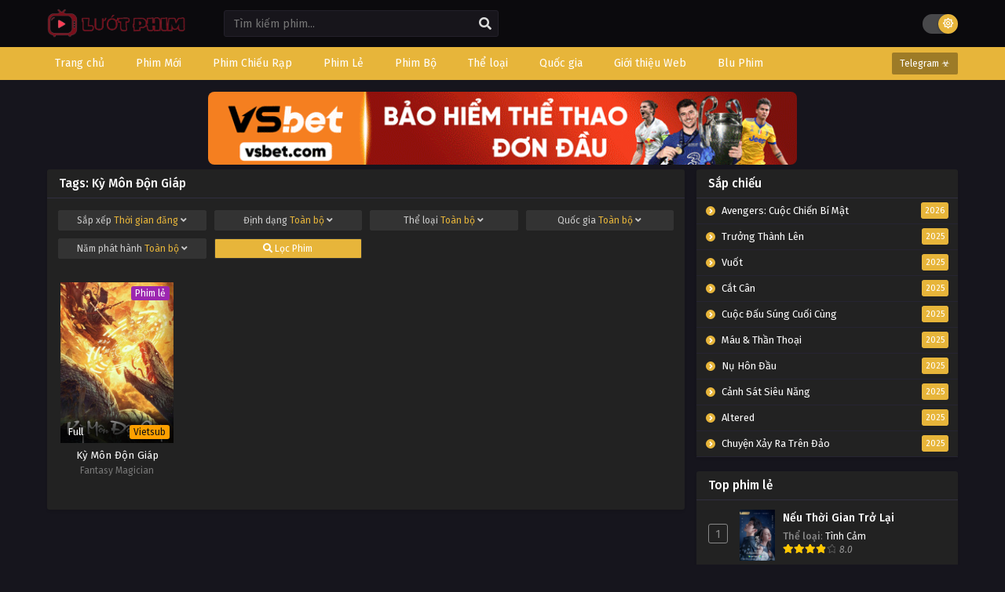

--- FILE ---
content_type: text/html; charset=UTF-8
request_url: https://luotphimx.net/tu-khoa/ky-mon-don-giap
body_size: 12023
content:
<!DOCTYPE html>
<html lang="en">

<head>
    <meta name="google-site-verification" content="F6kksKiW5PsesdQcv4BHjRY4DithN2J1vJSIErNsid4" />
<meta charSet="utf-8" />
<meta name="viewport" content="initial-scale=1.0, width=device-width" />
<meta name="robots" content="index,follow" />
<meta name="revisit-after" content="1 days" />
<meta name="ROBOTS" content="index,follow" />
<meta name="googlebot" content="index,follow" />
<meta name="BingBOT" content="index,follow" />
<meta name="yahooBOT" content="index,follow" />
<meta name="slurp" content="index,follow" />
<meta name="msnbot" content="index,follow" />
    <meta http-equiv="content-language" content="en" />
    <meta name="csrf-token" content="NcxzEXs68fmm51oiK1ig5afXwlXN2Hm10lPIzubZ">
    <meta property="fb:app_id" content="" />
    <link rel="shortcut icon" href="/storage/images/icon.png" type="image/png" />
    <title>Phim Kỳ Môn Độn Giáp vietsub - phim Kỳ Môn Độn Giáp full hd</title>
<meta name="description" content="Phim Kỳ Môn Độn Giáp vietsub - phim Kỳ Môn Độn Giáp full hd">
<meta name="keywords" content="xem phim Kỳ Môn Độn Giáp,phim Kỳ Môn Độn Giáp,Kỳ Môn Độn Giáp vietsub">
<link rel="canonical" href="https://luotphimx.net/tu-khoa/ky-mon-don-giap"/>
<link rel="prev" href="https://luotphimx.net"/>
<meta property="og:site_name" content="Lướt Phim" />
<meta property="og:type" content="website" />
<meta property="og:title" content="Phim Kỳ Môn Độn Giáp vietsub - phim Kỳ Môn Độn Giáp full hd" />
<meta property="og:locale" content="vi-VN" />
<meta property="og:updated_time" content="2024-05-06 11:49:48" />
<meta property="og:url" content="https://luotphimx.net/tu-khoa/ky-mon-don-giap" />
<meta property="og:description" content="Phim Kỳ Môn Độn Giáp vietsub - phim Kỳ Môn Độn Giáp full hd" />

<meta name="twitter:card" content="summary" />
<meta name="twitter:title" content="Phim Kỳ Môn Độn Giáp vietsub - phim Kỳ Môn Độn Giáp full hd" />
<meta name="twitter:description" content="Phim Kỳ Môn Độn Giáp vietsub - phim Kỳ Môn Độn Giáp full hd" />
<meta name="twitter:url" content="https://luotphimx.net/tu-khoa/ky-mon-don-giap" />
<meta name="twitter:site" content="Lướt Phim" />
<meta name="twitter:image" content="https://luotphimx.net/storage/images/ky-mon-don-giap/ky-mon-don-giap-thumb.webp" />
<script type="application/ld+json">{"@context":"https://schema.org","@type":"WebPage","name":"Lướt Phim - LuotPhim | Phim Hay | Chill Phim | Xem Phim Online","description":"Xem phim giải trí miễn phí với LuotPhim - LuotPhym, Xem Phim Hay , Chill Phim , Mot Chill, Xem Phim Online, Phim HD miễn phí","image":"/storage/images/luotphim.png"}</script><script type="application/ld+json">{"@context":"https://schema.org","@type":"WebPage","name":"Phim Kỳ Môn Độn Giáp vietsub - phim Kỳ Môn Độn Giáp full hd","description":"Phim Kỳ Môn Độn Giáp vietsub - phim Kỳ Môn Độn Giáp full hd","url":"https://luotphimx.net/tu-khoa/ky-mon-don-giap","image":["https://luotphimx.net/storage/images/ky-mon-don-giap/ky-mon-don-giap-thumb.webp","https://luotphimx.net/storage/images/ky-mon-don-giap/ky-mon-don-giap-poster.webp"],"dateCreated":"2024-05-06T11:49:48.000000Z","dateModified":"2024-05-06T11:49:48.000000Z","datePublished":"2024-05-06T11:49:48.000000Z"}</script><script type="application/ld+json">{"@context":"https://schema.org","@type":"BreadcrumbList","name":"","description":"","image":"/storage/images/luotphim.png","itemListElement":[{"@type":"ListItem","position":1,"name":"Home","item":"https://luotphimx.net"},{"@type":"ListItem","position":2,"name":"Kỳ Môn Độn Giáp","item":"https://luotphimx.net/tu-khoa/ky-mon-don-giap"},{"@type":"ListItem","position":3,"name":"Trang 1"}]}</script>
        <meta name="theme-color" content="#e7b53a">
    <script type='text/javascript' src='https://luotphimx.net/themes/kiss/js/jquery.min.js' id='jquery-js'></script>
    <link rel="stylesheet" href="https://luotphimx.net/themes/kiss/css/style.css">
    <link rel="preconnect" href="https://fonts.gstatic.com">
    <link
        href="https://fonts.googleapis.com/css2?family=Fira+Sans:ital,wght@0,400;0,500;0,600;0,700;1,400;1,500;1,600;1,700&display=swap"
        rel="stylesheet">
    <link rel="stylesheet" href="https://cdnjs.cloudflare.com/ajax/libs/font-awesome/5.15.4/css/all.min.css" />
    <style>
span{
	display:inline!important;
}
.bixbox.synp {
    background: white;
    color: black;
}
.closecf {
        font-size: 14px;
        height: 30px;
        position: absolute;
        top: -10px;
        color: white;
        background: linear-gradient(to right, #C02425 0%, #F0CB35 50%, #C02425 100%);
        background-size: 300% 100%;
        transition: all .4s ease-in-out;
        text-decoration: none;
        cursor: pointer;
    }
#catfish-banner {
    position: fixed;
    bottom: 0;
    left: 50%;
    transform: translateX(-50%);
    max-width: 720px;
    width: 100%;
    background-color: transparent;
    color: #fff;
    text-align: center;
    z-index: 99999;
}


#close-catfish {
	max-width:15px;
	cursor: pointer;
	position: absolute;
	top: -10px;
}

/*Popup*/  
#popup {
    position: fixed;
    top: 50%;
    left: 50%;
    transform: translate(-50%, -50%);
    max-width: 400px;
    max-height: 300px;
    text-align: center;
    background-color: transparent;
    z-index: 99999;
}

#popup-content{
    padding-top: 20px;
    padding-right: 20px;
}

#close-popup {
	max-width:20px;
    position: absolute;
    top: -5px;
    right: 0;
    cursor: pointer;
}
<style>
#top-banner {
  display: flex;
  justify-content: center;
  align-items: center;
  gap: 10px;
  padding: 0;
  margin: 0 auto;
  max-width: 750px;
  flex-wrap: wrap;
}

#top-banner a {
  flex: 1;
}

#top-banner img {
  width: 750px;
  height: auto;
  
  border-radius: 8px;
}

/* Responsive cho mobile */
@media (max-width: 768px) {
  #top-banner {
    display: block;
  }
  #top-banner a {
    width: 100%;
  }
   #top-banner img{
  	width: 100%;
  }
}
</style>
</style>
    <div id="shopee-affiliate" style="position: fixed !important; top: 30% !important; right: 20px !important; z-index: 999 !important;">
    <div id="sp-wrapper-hovering" style="width: 90px; height: 90px;">
        <span id="close-button" style="cursor: pointer !important; user-select: none !important; line-height: 35px !important; height: 20px !important; width: 20px !important; display: flex !important; align-items: center !important; justify-content: center !important; position: absolute !important; box-sizing: border-box !important; background: rgb(246, 246, 246) !important; top: -8px !important; right: -3px !important; border-radius: 20px !important; border: 3px solid rgb(246, 246, 246) !important;">
            <svg viewBox="0 0 16 16" stroke="#EE4D2D" style="height: 10px; width: 10px; stroke: rgba(0, 0, 0, 0.5); stroke-width: 2px;">
                <path stroke-linecap="round" d="M1.1,1.1L15.2,15.2"></path>
                <path stroke-linecap="round" d="M15,1L0.9,15.1"></path>
            </svg>
        </span>
        <div style="width: 100%; border-radius: 0%; overflow: hidden; height: 100%;">
            <a href="https://s.shopee.vn/3LJrJdT9nN" target="_blank" rel="noopener noreferrer nofollow" style="width: 100%; height: 100%;">
                <div style="background: url(https://mephim.co.uk/images/shopee-voucher.png) 0% 0% / contain no-repeat; width: 100%; height: 100%;"></div>
            </a>
        </div>
    </div>
</div>



<style>
    /* Hiển thị trên máy tính */
    @media only screen and (min-width: 768px) {
        #shopee-affiliate {
            display: none !important;
        }
    }

    /* Ẩn trên máy tính */
    @media only screen and (max-width: 767px) {
        #shopee-affiliate {
            display: block !important;
        }
    }
</style>

<script>
    var isAffiliateVisible = true;
    document.getElementById('close-button').addEventListener('click', function() {
        if (isAffiliateVisible) {
            document.getElementById('sp-wrapper-hovering').style.display = 'none';
            isAffiliateVisible = false;
        }
    });
 </script>
</head>

<body data-rsssl=1 class='tsdefaultlayout' itemscope='itemscope' itemtype='http://schema.org/WebPage'>
        <div id='shadow'></div>
    <div class="mainholder">
        <div class="th">
    <div class="centernav bound">
        <div class="shme"><i class="fa fa-bars" aria-hidden="true"></i></div>
        <header class="mainheader" role="banner" itemscope itemtype="http://schema.org/WPHeader">
            <div class="site-branding logox">
                <h1 class="logos">
                    <a href="/" itemprop="url" title="Phim Kỳ Môn Độn Giáp vietsub - phim Kỳ Môn Độn Giáp full hd">
                                                    <img src="/images/luotphim.png" />
                                            </a>
                </h1>
            </div>
        </header>
        <div class="searchx">
            <form method="GET" action="/" id="form" itemprop="potentialAction" itemscope
                itemtype="http://schema.org/SearchAction">
                <meta itemprop="target" content="https://luotphimx.net/?search={query}" />
                <input id="s" name="search" itemprop="query-input" class="search-live" type="text"
                    placeholder="Tìm kiếm phim..." value="" />
                <button type="button" id="submit-search" onclick="$(this).parent().submit()">
                    <i class="fa fa-search" aria-hidden="true"></i>
                </button>
            </form>
        </div>
        <div id="thememode"><label class="switch"> <input type="checkbox"> <span class="slider round"></span>
            </label></div>
    </div>
</div>
<nav id="main-menu" class="mm">
    <div class="centernav">
        <div class="bound"><span itemscope="itemscope" itemtype="http://schema.org/SiteNavigationElement"
                role="navigation">
                <ul id="menu-menu" class="menu">
                                                                        <li id="menu-item-1"
                                class="menu-item menu-item-type-custom menu-item-object-custom menu-item-1">
                                <a href="/" itemprop="url"><span itemprop="name">Trang chủ</span></a>
                            </li>
                                                                                                <li id="menu-item-34"
                                class="menu-item menu-item-type-custom menu-item-object-custom menu-item-34">
                                <a href="/danh-sach/phim-moi" itemprop="url"><span itemprop="name">Phim Mới</span></a>
                            </li>
                                                                                                <li id="menu-item-33"
                                class="menu-item menu-item-type-custom menu-item-object-custom menu-item-33">
                                <a href="/danh-sach/phim-chieu-rap" itemprop="url"><span itemprop="name">Phim Chiếu Rạp</span></a>
                            </li>
                                                                                                <li id="menu-item-31"
                                class="menu-item menu-item-type-custom menu-item-object-custom menu-item-31">
                                <a href="/danh-sach/phim-le" itemprop="url"><span itemprop="name">Phim Lẻ</span></a>
                            </li>
                                                                                                <li id="menu-item-32"
                                class="menu-item menu-item-type-custom menu-item-object-custom menu-item-32">
                                <a href="/danh-sach/phim-bo" itemprop="url"><span itemprop="name">Phim Bộ</span></a>
                            </li>
                                                                                                <li id="menu-item-2"
                                class="menu-item menu-item-type-custom menu-item-object-custom menu-item-2">
                                <a href="#" itemprop="url"><span itemprop="name">Thể loại</span></a>
                                <ul>
                                                                            <li>
                                            <a href="/the-loai/tv-shows">TV Shows</a>
                                        </li>
                                                                            <li>
                                            <a href="/the-loai/the-thao">Thể Thao</a>
                                        </li>
                                                                            <li>
                                            <a href="/the-loai/chien-tranh">Chiến Tranh</a>
                                        </li>
                                                                            <li>
                                            <a href="/the-loai/phim-18">Phim 18+</a>
                                        </li>
                                                                            <li>
                                            <a href="/the-loai/than-thoai">Thần Thoại</a>
                                        </li>
                                                                            <li>
                                            <a href="/the-loai/kinh-dien">Kinh Điển</a>
                                        </li>
                                                                            <li>
                                            <a href="/the-loai/hanh-dong">Hành Động</a>
                                        </li>
                                                                            <li>
                                            <a href="/the-loai/khoa-hoc">Khoa Học</a>
                                        </li>
                                                                            <li>
                                            <a href="/the-loai/vien-tuong">Viễn Tưởng</a>
                                        </li>
                                                                            <li>
                                            <a href="/the-loai/bi-an">Bí Ẩn</a>
                                        </li>
                                                                            <li>
                                            <a href="/the-loai/tam-ly">Tâm Lý</a>
                                        </li>
                                                                            <li>
                                            <a href="/the-loai/hai-huoc">Hài Hước</a>
                                        </li>
                                                                            <li>
                                            <a href="/the-loai/hoat-hinh">Hoạt Hình</a>
                                        </li>
                                                                            <li>
                                            <a href="/the-loai/chinh-kich">Chính Kịch</a>
                                        </li>
                                                                            <li>
                                            <a href="/the-loai/co-trang">Cổ Trang</a>
                                        </li>
                                                                            <li>
                                            <a href="/the-loai/tinh-cam">Tình Cảm</a>
                                        </li>
                                                                            <li>
                                            <a href="/the-loai/phieu-luu">Phiêu Lưu</a>
                                        </li>
                                                                            <li>
                                            <a href="/the-loai/gia-dinh">Gia Đình</a>
                                        </li>
                                                                            <li>
                                            <a href="/the-loai/vo-thuat">Võ Thuật</a>
                                        </li>
                                                                            <li>
                                            <a href="/the-loai/kinh-di">Kinh Dị</a>
                                        </li>
                                                                            <li>
                                            <a href="/the-loai/hoc-duong">Học Đường</a>
                                        </li>
                                                                            <li>
                                            <a href="/the-loai/hinh-su">Hình Sự</a>
                                        </li>
                                                                            <li>
                                            <a href="/the-loai/tai-lieu">Tài Liệu</a>
                                        </li>
                                                                            <li>
                                            <a href="/the-loai/am-nhac">Âm Nhạc</a>
                                        </li>
                                                                            <li>
                                            <a href="/the-loai/chien-tranh">Chiến Tranh</a>
                                        </li>
                                                                    </ul>
                            </li>
                                                                                                <li id="menu-item-3"
                                class="menu-item menu-item-type-custom menu-item-object-custom menu-item-3">
                                <a href="#" itemprop="url"><span itemprop="name">Quốc gia</span></a>
                                <ul>
                                                                            <li>
                                            <a href="/quoc-gia/tho-nhi-ky">Thổ Nhĩ Kỳ</a>
                                        </li>
                                                                            <li>
                                            <a href="/quoc-gia/y">Ý</a>
                                        </li>
                                                                            <li>
                                            <a href="/quoc-gia/anh">Anh</a>
                                        </li>
                                                                            <li>
                                            <a href="/quoc-gia/duc">Đức</a>
                                        </li>
                                                                            <li>
                                            <a href="/quoc-gia/indonesia">Indonesia</a>
                                        </li>
                                                                            <li>
                                            <a href="/quoc-gia/bi">Bỉ</a>
                                        </li>
                                                                            <li>
                                            <a href="/quoc-gia/malaysia">Malaysia</a>
                                        </li>
                                                                            <li>
                                            <a href="/quoc-gia/a-rap-xe-ut">Ả Rập Xê Út</a>
                                        </li>
                                                                            <li>
                                            <a href="/quoc-gia/phap">Pháp</a>
                                        </li>
                                                                            <li>
                                            <a href="/quoc-gia/na-uy">Na Uy</a>
                                        </li>
                                                                            <li>
                                            <a href="/quoc-gia/singapore">Singapore</a>
                                        </li>
                                                                            <li>
                                            <a href="/quoc-gia/canada">Canada</a>
                                        </li>
                                                                            <li>
                                            <a href="/quoc-gia/philippines">Philippines</a>
                                        </li>
                                                                            <li>
                                            <a href="/quoc-gia/quoc-gia-khac">Quốc Gia Khác</a>
                                        </li>
                                                                            <li>
                                            <a href="/quoc-gia/dan-mach">Đan Mạch</a>
                                        </li>
                                                                            <li>
                                            <a href="/quoc-gia/mexico">Mexico</a>
                                        </li>
                                                                            <li>
                                            <a href="/quoc-gia/viet-nam">Việt Nam</a>
                                        </li>
                                                                            <li>
                                            <a href="/quoc-gia/thuy-dien">Thụy Điển</a>
                                        </li>
                                                                            <li>
                                            <a href="/quoc-gia/brazil">Brazil</a>
                                        </li>
                                                                            <li>
                                            <a href="/quoc-gia/tay-ban-nha">Tây Ban Nha</a>
                                        </li>
                                                                            <li>
                                            <a href="/quoc-gia/argentina">Argentina</a>
                                        </li>
                                                                            <li>
                                            <a href="/quoc-gia/nga">Nga</a>
                                        </li>
                                                                            <li>
                                            <a href="/quoc-gia/uc">Úc</a>
                                        </li>
                                                                            <li>
                                            <a href="/quoc-gia/chau-phi">Châu Phi</a>
                                        </li>
                                                                            <li>
                                            <a href="/quoc-gia/nam-phi">Nam Phi</a>
                                        </li>
                                                                            <li>
                                            <a href="/quoc-gia/ba-lan">Ba lan</a>
                                        </li>
                                                                            <li>
                                            <a href="/quoc-gia/ha-lan">Hà Lan</a>
                                        </li>
                                                                            <li>
                                            <a href="/quoc-gia/bo-dao-nha">Bồ Đào Nha</a>
                                        </li>
                                                                            <li>
                                            <a href="/quoc-gia/hy-lap">Hy Lạp</a>
                                        </li>
                                                                            <li>
                                            <a href="/quoc-gia/chile">Chile</a>
                                        </li>
                                                                            <li>
                                            <a href="/quoc-gia/thuy-si">Thụy Sĩ</a>
                                        </li>
                                                                            <li>
                                            <a href="/quoc-gia/uae">UAE</a>
                                        </li>
                                                                            <li>
                                            <a href="/quoc-gia/colombia">Colombia</a>
                                        </li>
                                                                            <li>
                                            <a href="/quoc-gia/ireland">Ireland</a>
                                        </li>
                                                                            <li>
                                            <a href="/quoc-gia/ukraina">Ukraina</a>
                                        </li>
                                                                            <li>
                                            <a href="/quoc-gia/nigeria">Nigeria</a>
                                        </li>
                                                                            <li>
                                            <a href="/quoc-gia/phan-lan">Phần Lan</a>
                                        </li>
                                                                            <li>
                                            <a href="/quoc-gia/hong-kong">Hồng Kông</a>
                                        </li>
                                                                            <li>
                                            <a href="/quoc-gia/au-my">Âu Mỹ</a>
                                        </li>
                                                                            <li>
                                            <a href="/quoc-gia/han-quoc">Hàn Quốc</a>
                                        </li>
                                                                            <li>
                                            <a href="/quoc-gia/nhat-ban">Nhật Bản</a>
                                        </li>
                                                                            <li>
                                            <a href="/quoc-gia/trung-quoc">Trung Quốc</a>
                                        </li>
                                                                            <li>
                                            <a href="/quoc-gia/dai-loan">Đài Loan</a>
                                        </li>
                                                                            <li>
                                            <a href="/quoc-gia/thai-lan">Thái Lan</a>
                                        </li>
                                                                            <li>
                                            <a href="/quoc-gia/an-do">Ấn Độ</a>
                                        </li>
                                                                    </ul>
                            </li>
                                                                                                <li id="menu-item-82"
                                class="menu-item menu-item-type-custom menu-item-object-custom menu-item-82">
                                <a href="#" itemprop="url"><span itemprop="name">Giới thiệu Web</span></a>
                                <ul>
                                                                            <li>
                                            <a href="https://anatoto.net">Chillhay</a>
                                        </li>
                                                                            <li>
                                            <a href="https://azwaterfront.com/">Ghienphim</a>
                                        </li>
                                                                            <li>
                                            <a href="https://dongchill.co.uk/">Dongchill</a>
                                        </li>
                                                                            <li>
                                            <a href="https://bjhualin.com/">Subnhanh</a>
                                        </li>
                                                                    </ul>
                            </li>
                                                                                                <li id="menu-item-78"
                                class="menu-item menu-item-type-custom menu-item-object-custom menu-item-78">
                                <a href="https://www.people2march.org" itemprop="url"><span itemprop="name">Blu Phim</span></a>
                            </li>
                                                            </ul>
            </span>
            <a href="/" class="surprise"><i class="fa fa-star-o" aria-hidden="true"></i>Telegram ☣</a>
            <div class="clear"></div>
        </div>
    </div>
</nav>
                    <div id="top-banner" class="mp-adz" style="text-align:center;padding:0;margin:0 auto;width:100%">
    <a href="https://6789x.site/ad9namei183" rel="nofollow noopener" target="_blank">
          <img id="catfish" src="http://carlosvalles.com/logo/vsnew.gif" width="100%">
     </a>
  
      
</div>
                <div id="content">
            <div class="wrapper">
                <div class="pd-expand"></div>
                <div class="postbody">
                        <div class="bixbox bixboxarc bbnofrm">
        <div class="releases">
            <h1><span>Tags: Kỳ Môn Độn Giáp</span></h1>
        </div>
        <div class="mrgn">
            <div class="advancedsearch">
                <div class="quickfilter">
    <form action="/" class="filters " method="GET">
        <div class="filter dropdown">
            <button type="button" class="dropdown-toggle" data-toggle="dropdown"> Sắp xếp
                <span id="filtercount">Thời gian đăng</span> <i class="fa fa-angle-down"
                    aria-hidden="true"></i></button>
            <ul class="dropdown-menu c4">
                <li>
                    <input type="radio" id="sort-update" name="filter[sort]" value="update"
                        >
                    <label for="sort-update">Thời gian cập nhật</label>
                </li>
                <li>
                    <input type="radio" id="sort-create" name="filter[sort]" value="create"
                        >
                    <label for="sort-create">Thời gian đăng</label>
                </li>
                <li>
                    <input type="radio" id="sort-year" name="filter[sort]" value="year"
                        >
                    <label for="sort-year">Năm sản xuất</label>
                </li>
                <li>
                    <input type="radio" id="sort-view" name="filter[sort]" value="view"
                        >
                    <label for="sort-view">Lượt xem</label>
                </li>
            </ul>
        </div>

        <div class="filter dropdown">
            <button type="button" class="dropdown-toggle" data-toggle="dropdown"> Định dạng
                <span id="filtercount">Toàn bộ</span> <i class="fa fa-angle-down"
                    aria-hidden="true"></i></button>
            <ul class="dropdown-menu c4">
                <li>
                    <input type="radio" id="type-all" name="filter[type]" value=""
                         checked >
                    <label for="type-all">Toàn bộ</label>
                </li>
                <li>
                    <input type="radio" id="type-series" name="filter[type]" value="series"
                        >
                    <label for="type-series">Phim bộ</label>
                </li>
                <li>
                    <input type="radio" id="type-single" name="filter[type]" value="single"
                        >
                    <label for="type-single">Phim lẻ</label>
                </li>
            </ul>
        </div>

        <div class="filter dropdown">
            <button type="button" class="dropdown-toggle" data-toggle="dropdown"> Thể loại
                <span id="filtercount">Toàn bộ</span> <i class="fa fa-angle-down"
                    aria-hidden="true"></i></button>
            <ul class="dropdown-menu c4">
                <li>
                    <input type="radio" id="category-all" name="filter[category]" value=""
                         checked >
                    <label for="category-all">Toàn bộ</label>
                </li>
                                    <li>
                        <input type="radio" id="category-18" name="filter[category]"
                            value="18" >
                        <label for="category-18">Âm Nhạc</label>
                    </li>
                                    <li>
                        <input type="radio" id="category-13" name="filter[category]"
                            value="13" >
                        <label for="category-13">Bí ẩn</label>
                    </li>
                                    <li>
                        <input type="radio" id="category-19" name="filter[category]"
                            value="19" >
                        <label for="category-19">Chiến Tranh</label>
                    </li>
                                    <li>
                        <input type="radio" id="category-3" name="filter[category]"
                            value="3" >
                        <label for="category-3">Chính kịch</label>
                    </li>
                                    <li>
                        <input type="radio" id="category-2" name="filter[category]"
                            value="2" >
                        <label for="category-2">Cổ Trang</label>
                    </li>
                                    <li>
                        <input type="radio" id="category-11" name="filter[category]"
                            value="11" >
                        <label for="category-11">Gia Đình</label>
                    </li>
                                    <li>
                        <input type="radio" id="category-5" name="filter[category]"
                            value="5" >
                        <label for="category-5">Hài Hước</label>
                    </li>
                                    <li>
                        <input type="radio" id="category-9" name="filter[category]"
                            value="9" >
                        <label for="category-9">Hành Động</label>
                    </li>
                                    <li>
                        <input type="radio" id="category-16" name="filter[category]"
                            value="16" >
                        <label for="category-16">Hình Sự</label>
                    </li>
                                    <li>
                        <input type="radio" id="category-4" name="filter[category]"
                            value="4" >
                        <label for="category-4">Hoạt Hình</label>
                    </li>
                                    <li>
                        <input type="radio" id="category-15" name="filter[category]"
                            value="15" >
                        <label for="category-15">Học Đường</label>
                    </li>
                                    <li>
                        <input type="radio" id="category-8" name="filter[category]"
                            value="8" >
                        <label for="category-8">Khoa Học</label>
                    </li>
                                    <li>
                        <input type="radio" id="category-14" name="filter[category]"
                            value="14" >
                        <label for="category-14">Kinh Dị</label>
                    </li>
                                    <li>
                        <input type="radio" id="category-24" name="filter[category]"
                            value="24" >
                        <label for="category-24">Kinh Điển</label>
                    </li>
                                    <li>
                        <input type="radio" id="category-10" name="filter[category]"
                            value="10" >
                        <label for="category-10">Phiêu Lưu</label>
                    </li>
                                    <li>
                        <input type="radio" id="category-22" name="filter[category]"
                            value="22" >
                        <label for="category-22">Phim 18+</label>
                    </li>
                                    <li>
                        <input type="radio" id="category-17" name="filter[category]"
                            value="17" >
                        <label for="category-17">Tài Liệu</label>
                    </li>
                                    <li>
                        <input type="radio" id="category-6" name="filter[category]"
                            value="6" >
                        <label for="category-6">Tâm Lý</label>
                    </li>
                                    <li>
                        <input type="radio" id="category-23" name="filter[category]"
                            value="23" >
                        <label for="category-23">Thần Thoại</label>
                    </li>
                                    <li>
                        <input type="radio" id="category-20" name="filter[category]"
                            value="20" >
                        <label for="category-20">Thể Thao</label>
                    </li>
                                    <li>
                        <input type="radio" id="category-1" name="filter[category]"
                            value="1" >
                        <label for="category-1">Tình Cảm</label>
                    </li>
                                    <li>
                        <input type="radio" id="category-21" name="filter[category]"
                            value="21" >
                        <label for="category-21">TV Shows</label>
                    </li>
                                    <li>
                        <input type="radio" id="category-7" name="filter[category]"
                            value="7" >
                        <label for="category-7">Viễn Tưởng</label>
                    </li>
                                    <li>
                        <input type="radio" id="category-12" name="filter[category]"
                            value="12" >
                        <label for="category-12">Võ Thuật</label>
                    </li>
                            </ul>
        </div>

        <div class="filter dropdown">
            <button type="button" class="dropdown-toggle" data-toggle="dropdown"> Quốc gia
                <span id="filtercount">Toàn bộ</span> <i class="fa fa-angle-down"
                    aria-hidden="true"></i></button>
            <ul class="dropdown-menu c4">
                <li>
                    <input type="radio" id="region-all" name="filter[region]" value=""
                         checked >
                    <label for="region-all">Toàn bộ</label>
                </li>
                                    <li>
                        <input type="radio" id="region-15" name="filter[region]"
                            value="15" >
                        <label for="region-15">Ả Rập Xê Út</label>
                    </li>
                                    <li>
                        <input type="radio" id="region-10" name="filter[region]"
                            value="10" >
                        <label for="region-10">Ấn Độ</label>
                    </li>
                                    <li>
                        <input type="radio" id="region-6" name="filter[region]"
                            value="6" >
                        <label for="region-6">Anh</label>
                    </li>
                                    <li>
                        <input type="radio" id="region-29" name="filter[region]"
                            value="29" >
                        <label for="region-29">Argentina</label>
                    </li>
                                    <li>
                        <input type="radio" id="region-7" name="filter[region]"
                            value="7" >
                        <label for="region-7">Âu Mỹ</label>
                    </li>
                                    <li>
                        <input type="radio" id="region-34" name="filter[region]"
                            value="34" >
                        <label for="region-34">Ba lan</label>
                    </li>
                                    <li>
                        <input type="radio" id="region-12" name="filter[region]"
                            value="12" >
                        <label for="region-12">Bỉ</label>
                    </li>
                                    <li>
                        <input type="radio" id="region-36" name="filter[region]"
                            value="36" >
                        <label for="region-36">Bồ Đào Nha</label>
                    </li>
                                    <li>
                        <input type="radio" id="region-27" name="filter[region]"
                            value="27" >
                        <label for="region-27">Brazil</label>
                    </li>
                                    <li>
                        <input type="radio" id="region-20" name="filter[region]"
                            value="20" >
                        <label for="region-20">Canada</label>
                    </li>
                                    <li>
                        <input type="radio" id="region-32" name="filter[region]"
                            value="32" >
                        <label for="region-32">Châu Phi</label>
                    </li>
                                    <li>
                        <input type="radio" id="region-38" name="filter[region]"
                            value="38" >
                        <label for="region-38">Chile</label>
                    </li>
                                    <li>
                        <input type="radio" id="region-41" name="filter[region]"
                            value="41" >
                        <label for="region-41">Colombia</label>
                    </li>
                                    <li>
                        <input type="radio" id="region-16" name="filter[region]"
                            value="16" >
                        <label for="region-16">Đài Loan</label>
                    </li>
                                    <li>
                        <input type="radio" id="region-23" name="filter[region]"
                            value="23" >
                        <label for="region-23">Đan Mạch</label>
                    </li>
                                    <li>
                        <input type="radio" id="region-9" name="filter[region]"
                            value="9" >
                        <label for="region-9">Đức</label>
                    </li>
                                    <li>
                        <input type="radio" id="region-35" name="filter[region]"
                            value="35" >
                        <label for="region-35">Hà Lan</label>
                    </li>
                                    <li>
                        <input type="radio" id="region-3" name="filter[region]"
                            value="3" >
                        <label for="region-3">Hàn Quốc</label>
                    </li>
                                    <li>
                        <input type="radio" id="region-8" name="filter[region]"
                            value="8" >
                        <label for="region-8">Hồng Kông</label>
                    </li>
                                    <li>
                        <input type="radio" id="region-37" name="filter[region]"
                            value="37" >
                        <label for="region-37">Hy Lạp</label>
                    </li>
                                    <li>
                        <input type="radio" id="region-11" name="filter[region]"
                            value="11" >
                        <label for="region-11">Indonesia</label>
                    </li>
                                    <li>
                        <input type="radio" id="region-42" name="filter[region]"
                            value="42" >
                        <label for="region-42">Ireland</label>
                    </li>
                                    <li>
                        <input type="radio" id="region-14" name="filter[region]"
                            value="14" >
                        <label for="region-14">Malaysia</label>
                    </li>
                                    <li>
                        <input type="radio" id="region-24" name="filter[region]"
                            value="24" >
                        <label for="region-24">Mexico</label>
                    </li>
                                    <li>
                        <input type="radio" id="region-18" name="filter[region]"
                            value="18" >
                        <label for="region-18">Na Uy</label>
                    </li>
                                    <li>
                        <input type="radio" id="region-33" name="filter[region]"
                            value="33" >
                        <label for="region-33">Nam Phi</label>
                    </li>
                                    <li>
                        <input type="radio" id="region-30" name="filter[region]"
                            value="30" >
                        <label for="region-30">Nga</label>
                    </li>
                                    <li>
                        <input type="radio" id="region-2" name="filter[region]"
                            value="2" >
                        <label for="region-2">Nhật Bản</label>
                    </li>
                                    <li>
                        <input type="radio" id="region-44" name="filter[region]"
                            value="44" >
                        <label for="region-44">Nigeria</label>
                    </li>
                                    <li>
                        <input type="radio" id="region-45" name="filter[region]"
                            value="45" >
                        <label for="region-45">Phần Lan</label>
                    </li>
                                    <li>
                        <input type="radio" id="region-17" name="filter[region]"
                            value="17" >
                        <label for="region-17">Pháp</label>
                    </li>
                                    <li>
                        <input type="radio" id="region-21" name="filter[region]"
                            value="21" >
                        <label for="region-21">Philippines</label>
                    </li>
                                    <li>
                        <input type="radio" id="region-22" name="filter[region]"
                            value="22" >
                        <label for="region-22">Quốc Gia Khác</label>
                    </li>
                                    <li>
                        <input type="radio" id="region-19" name="filter[region]"
                            value="19" >
                        <label for="region-19">Singapore</label>
                    </li>
                                    <li>
                        <input type="radio" id="region-28" name="filter[region]"
                            value="28" >
                        <label for="region-28">Tây Ban Nha</label>
                    </li>
                                    <li>
                        <input type="radio" id="region-13" name="filter[region]"
                            value="13" >
                        <label for="region-13">Thái Lan</label>
                    </li>
                                    <li>
                        <input type="radio" id="region-4" name="filter[region]"
                            value="4" >
                        <label for="region-4">Thổ Nhĩ Kỳ</label>
                    </li>
                                    <li>
                        <input type="radio" id="region-26" name="filter[region]"
                            value="26" >
                        <label for="region-26">Thụy Điển</label>
                    </li>
                                    <li>
                        <input type="radio" id="region-39" name="filter[region]"
                            value="39" >
                        <label for="region-39">Thụy Sĩ</label>
                    </li>
                                    <li>
                        <input type="radio" id="region-1" name="filter[region]"
                            value="1" >
                        <label for="region-1">Trung Quốc</label>
                    </li>
                                    <li>
                        <input type="radio" id="region-40" name="filter[region]"
                            value="40" >
                        <label for="region-40">UAE</label>
                    </li>
                                    <li>
                        <input type="radio" id="region-31" name="filter[region]"
                            value="31" >
                        <label for="region-31">Úc</label>
                    </li>
                                    <li>
                        <input type="radio" id="region-43" name="filter[region]"
                            value="43" >
                        <label for="region-43">Ukraina</label>
                    </li>
                                    <li>
                        <input type="radio" id="region-25" name="filter[region]"
                            value="25" >
                        <label for="region-25">Việt Nam</label>
                    </li>
                                    <li>
                        <input type="radio" id="region-5" name="filter[region]"
                            value="5" >
                        <label for="region-5">Ý</label>
                    </li>
                            </ul>
        </div>

        <div class="filter dropdown">
            <button type="button" class="dropdown-toggle" data-toggle="dropdown"> Năm phát hành
                <span id="filtercount">Toàn bộ</span> <i class="fa fa-angle-down"
                    aria-hidden="true"></i></button>
            <ul class="dropdown-menu c4">
                <li>
                    <input type="radio" id="year-all" name="filter[year]" value=""
                         checked >
                    <label for="year-all">Toàn bộ</label>
                </li>

                                    <li>
                        <input type="radio" id="year-2026" name="filter[year]"
                            value="2026"
                            >
                        <label for="year-2026">2026</label>
                    </li>
                                    <li>
                        <input type="radio" id="year-2025" name="filter[year]"
                            value="2025"
                            >
                        <label for="year-2025">2025</label>
                    </li>
                                    <li>
                        <input type="radio" id="year-2024" name="filter[year]"
                            value="2024"
                            >
                        <label for="year-2024">2024</label>
                    </li>
                                    <li>
                        <input type="radio" id="year-2023" name="filter[year]"
                            value="2023"
                            >
                        <label for="year-2023">2023</label>
                    </li>
                                    <li>
                        <input type="radio" id="year-2022" name="filter[year]"
                            value="2022"
                            >
                        <label for="year-2022">2022</label>
                    </li>
                                    <li>
                        <input type="radio" id="year-2021" name="filter[year]"
                            value="2021"
                            >
                        <label for="year-2021">2021</label>
                    </li>
                                    <li>
                        <input type="radio" id="year-2020" name="filter[year]"
                            value="2020"
                            >
                        <label for="year-2020">2020</label>
                    </li>
                                    <li>
                        <input type="radio" id="year-2019" name="filter[year]"
                            value="2019"
                            >
                        <label for="year-2019">2019</label>
                    </li>
                                    <li>
                        <input type="radio" id="year-2018" name="filter[year]"
                            value="2018"
                            >
                        <label for="year-2018">2018</label>
                    </li>
                                    <li>
                        <input type="radio" id="year-2017" name="filter[year]"
                            value="2017"
                            >
                        <label for="year-2017">2017</label>
                    </li>
                                    <li>
                        <input type="radio" id="year-2016" name="filter[year]"
                            value="2016"
                            >
                        <label for="year-2016">2016</label>
                    </li>
                                    <li>
                        <input type="radio" id="year-2015" name="filter[year]"
                            value="2015"
                            >
                        <label for="year-2015">2015</label>
                    </li>
                                    <li>
                        <input type="radio" id="year-2014" name="filter[year]"
                            value="2014"
                            >
                        <label for="year-2014">2014</label>
                    </li>
                                    <li>
                        <input type="radio" id="year-2013" name="filter[year]"
                            value="2013"
                            >
                        <label for="year-2013">2013</label>
                    </li>
                                    <li>
                        <input type="radio" id="year-2012" name="filter[year]"
                            value="2012"
                            >
                        <label for="year-2012">2012</label>
                    </li>
                                    <li>
                        <input type="radio" id="year-2011" name="filter[year]"
                            value="2011"
                            >
                        <label for="year-2011">2011</label>
                    </li>
                                    <li>
                        <input type="radio" id="year-2010" name="filter[year]"
                            value="2010"
                            >
                        <label for="year-2010">2010</label>
                    </li>
                                    <li>
                        <input type="radio" id="year-2009" name="filter[year]"
                            value="2009"
                            >
                        <label for="year-2009">2009</label>
                    </li>
                                    <li>
                        <input type="radio" id="year-2008" name="filter[year]"
                            value="2008"
                            >
                        <label for="year-2008">2008</label>
                    </li>
                                    <li>
                        <input type="radio" id="year-2007" name="filter[year]"
                            value="2007"
                            >
                        <label for="year-2007">2007</label>
                    </li>
                                    <li>
                        <input type="radio" id="year-2006" name="filter[year]"
                            value="2006"
                            >
                        <label for="year-2006">2006</label>
                    </li>
                                    <li>
                        <input type="radio" id="year-2005" name="filter[year]"
                            value="2005"
                            >
                        <label for="year-2005">2005</label>
                    </li>
                                    <li>
                        <input type="radio" id="year-2004" name="filter[year]"
                            value="2004"
                            >
                        <label for="year-2004">2004</label>
                    </li>
                                    <li>
                        <input type="radio" id="year-2003" name="filter[year]"
                            value="2003"
                            >
                        <label for="year-2003">2003</label>
                    </li>
                                    <li>
                        <input type="radio" id="year-2002" name="filter[year]"
                            value="2002"
                            >
                        <label for="year-2002">2002</label>
                    </li>
                                    <li>
                        <input type="radio" id="year-2001" name="filter[year]"
                            value="2001"
                            >
                        <label for="year-2001">2001</label>
                    </li>
                                    <li>
                        <input type="radio" id="year-2000" name="filter[year]"
                            value="2000"
                            >
                        <label for="year-2000">2000</label>
                    </li>
                                    <li>
                        <input type="radio" id="year-1999" name="filter[year]"
                            value="1999"
                            >
                        <label for="year-1999">1999</label>
                    </li>
                                    <li>
                        <input type="radio" id="year-1998" name="filter[year]"
                            value="1998"
                            >
                        <label for="year-1998">1998</label>
                    </li>
                                    <li>
                        <input type="radio" id="year-1997" name="filter[year]"
                            value="1997"
                            >
                        <label for="year-1997">1997</label>
                    </li>
                                    <li>
                        <input type="radio" id="year-1996" name="filter[year]"
                            value="1996"
                            >
                        <label for="year-1996">1996</label>
                    </li>
                                    <li>
                        <input type="radio" id="year-1995" name="filter[year]"
                            value="1995"
                            >
                        <label for="year-1995">1995</label>
                    </li>
                                    <li>
                        <input type="radio" id="year-1994" name="filter[year]"
                            value="1994"
                            >
                        <label for="year-1994">1994</label>
                    </li>
                                    <li>
                        <input type="radio" id="year-1993" name="filter[year]"
                            value="1993"
                            >
                        <label for="year-1993">1993</label>
                    </li>
                                    <li>
                        <input type="radio" id="year-1992" name="filter[year]"
                            value="1992"
                            >
                        <label for="year-1992">1992</label>
                    </li>
                                    <li>
                        <input type="radio" id="year-1991" name="filter[year]"
                            value="1991"
                            >
                        <label for="year-1991">1991</label>
                    </li>
                                    <li>
                        <input type="radio" id="year-1990" name="filter[year]"
                            value="1990"
                            >
                        <label for="year-1990">1990</label>
                    </li>
                                    <li>
                        <input type="radio" id="year-1989" name="filter[year]"
                            value="1989"
                            >
                        <label for="year-1989">1989</label>
                    </li>
                                    <li>
                        <input type="radio" id="year-1988" name="filter[year]"
                            value="1988"
                            >
                        <label for="year-1988">1988</label>
                    </li>
                                    <li>
                        <input type="radio" id="year-1987" name="filter[year]"
                            value="1987"
                            >
                        <label for="year-1987">1987</label>
                    </li>
                                    <li>
                        <input type="radio" id="year-1986" name="filter[year]"
                            value="1986"
                            >
                        <label for="year-1986">1986</label>
                    </li>
                                    <li>
                        <input type="radio" id="year-1985" name="filter[year]"
                            value="1985"
                            >
                        <label for="year-1985">1985</label>
                    </li>
                                    <li>
                        <input type="radio" id="year-1984" name="filter[year]"
                            value="1984"
                            >
                        <label for="year-1984">1984</label>
                    </li>
                                    <li>
                        <input type="radio" id="year-1983" name="filter[year]"
                            value="1983"
                            >
                        <label for="year-1983">1983</label>
                    </li>
                                    <li>
                        <input type="radio" id="year-1982" name="filter[year]"
                            value="1982"
                            >
                        <label for="year-1982">1982</label>
                    </li>
                                    <li>
                        <input type="radio" id="year-1981" name="filter[year]"
                            value="1981"
                            >
                        <label for="year-1981">1981</label>
                    </li>
                                    <li>
                        <input type="radio" id="year-1980" name="filter[year]"
                            value="1980"
                            >
                        <label for="year-1980">1980</label>
                    </li>
                                    <li>
                        <input type="radio" id="year-1979" name="filter[year]"
                            value="1979"
                            >
                        <label for="year-1979">1979</label>
                    </li>
                                    <li>
                        <input type="radio" id="year-1978" name="filter[year]"
                            value="1978"
                            >
                        <label for="year-1978">1978</label>
                    </li>
                                    <li>
                        <input type="radio" id="year-1977" name="filter[year]"
                            value="1977"
                            >
                        <label for="year-1977">1977</label>
                    </li>
                                    <li>
                        <input type="radio" id="year-1976" name="filter[year]"
                            value="1976"
                            >
                        <label for="year-1976">1976</label>
                    </li>
                                    <li>
                        <input type="radio" id="year-1975" name="filter[year]"
                            value="1975"
                            >
                        <label for="year-1975">1975</label>
                    </li>
                                    <li>
                        <input type="radio" id="year-1974" name="filter[year]"
                            value="1974"
                            >
                        <label for="year-1974">1974</label>
                    </li>
                                    <li>
                        <input type="radio" id="year-1973" name="filter[year]"
                            value="1973"
                            >
                        <label for="year-1973">1973</label>
                    </li>
                                    <li>
                        <input type="radio" id="year-1972" name="filter[year]"
                            value="1972"
                            >
                        <label for="year-1972">1972</label>
                    </li>
                                    <li>
                        <input type="radio" id="year-1971" name="filter[year]"
                            value="1971"
                            >
                        <label for="year-1971">1971</label>
                    </li>
                                    <li>
                        <input type="radio" id="year-1970" name="filter[year]"
                            value="1970"
                            >
                        <label for="year-1970">1970</label>
                    </li>
                                    <li>
                        <input type="radio" id="year-1969" name="filter[year]"
                            value="1969"
                            >
                        <label for="year-1969">1969</label>
                    </li>
                                    <li>
                        <input type="radio" id="year-1968" name="filter[year]"
                            value="1968"
                            >
                        <label for="year-1968">1968</label>
                    </li>
                                    <li>
                        <input type="radio" id="year-1967" name="filter[year]"
                            value="1967"
                            >
                        <label for="year-1967">1967</label>
                    </li>
                                    <li>
                        <input type="radio" id="year-1966" name="filter[year]"
                            value="1966"
                            >
                        <label for="year-1966">1966</label>
                    </li>
                                    <li>
                        <input type="radio" id="year-1965" name="filter[year]"
                            value="1965"
                            >
                        <label for="year-1965">1965</label>
                    </li>
                                    <li>
                        <input type="radio" id="year-1964" name="filter[year]"
                            value="1964"
                            >
                        <label for="year-1964">1964</label>
                    </li>
                                    <li>
                        <input type="radio" id="year-1963" name="filter[year]"
                            value="1963"
                            >
                        <label for="year-1963">1963</label>
                    </li>
                                    <li>
                        <input type="radio" id="year-1962" name="filter[year]"
                            value="1962"
                            >
                        <label for="year-1962">1962</label>
                    </li>
                                    <li>
                        <input type="radio" id="year-1961" name="filter[year]"
                            value="1961"
                            >
                        <label for="year-1961">1961</label>
                    </li>
                                    <li>
                        <input type="radio" id="year-1960" name="filter[year]"
                            value="1960"
                            >
                        <label for="year-1960">1960</label>
                    </li>
                                    <li>
                        <input type="radio" id="year-1959" name="filter[year]"
                            value="1959"
                            >
                        <label for="year-1959">1959</label>
                    </li>
                                    <li>
                        <input type="radio" id="year-1958" name="filter[year]"
                            value="1958"
                            >
                        <label for="year-1958">1958</label>
                    </li>
                                    <li>
                        <input type="radio" id="year-1957" name="filter[year]"
                            value="1957"
                            >
                        <label for="year-1957">1957</label>
                    </li>
                                    <li>
                        <input type="radio" id="year-1956" name="filter[year]"
                            value="1956"
                            >
                        <label for="year-1956">1956</label>
                    </li>
                                    <li>
                        <input type="radio" id="year-1955" name="filter[year]"
                            value="1955"
                            >
                        <label for="year-1955">1955</label>
                    </li>
                                    <li>
                        <input type="radio" id="year-1954" name="filter[year]"
                            value="1954"
                            >
                        <label for="year-1954">1954</label>
                    </li>
                                    <li>
                        <input type="radio" id="year-1953" name="filter[year]"
                            value="1953"
                            >
                        <label for="year-1953">1953</label>
                    </li>
                                    <li>
                        <input type="radio" id="year-1952" name="filter[year]"
                            value="1952"
                            >
                        <label for="year-1952">1952</label>
                    </li>
                                    <li>
                        <input type="radio" id="year-1951" name="filter[year]"
                            value="1951"
                            >
                        <label for="year-1951">1951</label>
                    </li>
                                    <li>
                        <input type="radio" id="year-1950" name="filter[year]"
                            value="1950"
                            >
                        <label for="year-1950">1950</label>
                    </li>
                                    <li>
                        <input type="radio" id="year-1949" name="filter[year]"
                            value="1949"
                            >
                        <label for="year-1949">1949</label>
                    </li>
                                    <li>
                        <input type="radio" id="year-1948" name="filter[year]"
                            value="1948"
                            >
                        <label for="year-1948">1948</label>
                    </li>
                                    <li>
                        <input type="radio" id="year-1947" name="filter[year]"
                            value="1947"
                            >
                        <label for="year-1947">1947</label>
                    </li>
                                    <li>
                        <input type="radio" id="year-1946" name="filter[year]"
                            value="1946"
                            >
                        <label for="year-1946">1946</label>
                    </li>
                                    <li>
                        <input type="radio" id="year-1945" name="filter[year]"
                            value="1945"
                            >
                        <label for="year-1945">1945</label>
                    </li>
                                    <li>
                        <input type="radio" id="year-1944" name="filter[year]"
                            value="1944"
                            >
                        <label for="year-1944">1944</label>
                    </li>
                                    <li>
                        <input type="radio" id="year-1943" name="filter[year]"
                            value="1943"
                            >
                        <label for="year-1943">1943</label>
                    </li>
                                    <li>
                        <input type="radio" id="year-1942" name="filter[year]"
                            value="1942"
                            >
                        <label for="year-1942">1942</label>
                    </li>
                                    <li>
                        <input type="radio" id="year-1941" name="filter[year]"
                            value="1941"
                            >
                        <label for="year-1941">1941</label>
                    </li>
                                    <li>
                        <input type="radio" id="year-1940" name="filter[year]"
                            value="1940"
                            >
                        <label for="year-1940">1940</label>
                    </li>
                                    <li>
                        <input type="radio" id="year-1939" name="filter[year]"
                            value="1939"
                            >
                        <label for="year-1939">1939</label>
                    </li>
                                    <li>
                        <input type="radio" id="year-1938" name="filter[year]"
                            value="1938"
                            >
                        <label for="year-1938">1938</label>
                    </li>
                                    <li>
                        <input type="radio" id="year-1937" name="filter[year]"
                            value="1937"
                            >
                        <label for="year-1937">1937</label>
                    </li>
                                    <li>
                        <input type="radio" id="year-1936" name="filter[year]"
                            value="1936"
                            >
                        <label for="year-1936">1936</label>
                    </li>
                                    <li>
                        <input type="radio" id="year-1934" name="filter[year]"
                            value="1934"
                            >
                        <label for="year-1934">1934</label>
                    </li>
                                    <li>
                        <input type="radio" id="year-1933" name="filter[year]"
                            value="1933"
                            >
                        <label for="year-1933">1933</label>
                    </li>
                                    <li>
                        <input type="radio" id="year-1932" name="filter[year]"
                            value="1932"
                            >
                        <label for="year-1932">1932</label>
                    </li>
                                    <li>
                        <input type="radio" id="year-1931" name="filter[year]"
                            value="1931"
                            >
                        <label for="year-1931">1931</label>
                    </li>
                                    <li>
                        <input type="radio" id="year-1930" name="filter[year]"
                            value="1930"
                            >
                        <label for="year-1930">1930</label>
                    </li>
                                    <li>
                        <input type="radio" id="year-1928" name="filter[year]"
                            value="1928"
                            >
                        <label for="year-1928">1928</label>
                    </li>
                                    <li>
                        <input type="radio" id="year-1925" name="filter[year]"
                            value="1925"
                            >
                        <label for="year-1925">1925</label>
                    </li>
                                    <li>
                        <input type="radio" id="year-1924" name="filter[year]"
                            value="1924"
                            >
                        <label for="year-1924">1924</label>
                    </li>
                                    <li>
                        <input type="radio" id="year-1923" name="filter[year]"
                            value="1923"
                            >
                        <label for="year-1923">1923</label>
                    </li>
                                    <li>
                        <input type="radio" id="year-1921" name="filter[year]"
                            value="1921"
                            >
                        <label for="year-1921">1921</label>
                    </li>
                                    <li>
                        <input type="radio" id="year-1920" name="filter[year]"
                            value="1920"
                            >
                        <label for="year-1920">1920</label>
                    </li>
                                    <li>
                        <input type="radio" id="year-1918" name="filter[year]"
                            value="1918"
                            >
                        <label for="year-1918">1918</label>
                    </li>
                                    <li>
                        <input type="radio" id="year-1914" name="filter[year]"
                            value="1914"
                            >
                        <label for="year-1914">1914</label>
                    </li>
                                    <li>
                        <input type="radio" id="year-" name="filter[year]"
                            value=""
                            >
                        <label for="year-"></label>
                    </li>
                            </ul>
        </div>

        <div class="filter submit">
            <button type="submit" class="btn btn-custom-search"><i class="fa fa-search"
                    aria-hidden="true"></i>
                Lọc Phim
            </button>
        </div>
    </form>
</div>
                <div class="clear"></div>
            </div>
            <div class="clear"></div>
            <div class="listupd">
                                                            <article class="bs" itemscope="itemscope" itemtype="http://schema.org/CreativeWork">
                            <div class="bsx"><a href="https://luotphimx.net/phim/ky-mon-don-giap" itemprop="url"
                                    title="Kỳ Môn Độn Giáp (Fantasy Magician) [2020]"
                                    class="tip" rel="15718">
                                    <div class="limit">
                                                                                                                        <div class="typez Movie">
                                            Phim lẻ</div>
                                        <div class="ply"><i class="far fa-play-circle"></i></div>
                                        <div class="bt"><span class="epx">Full</span> <span
                                                class="sb Soft Sub">Vietsub</span></div>
                                        <img src="/storage/images/ky-mon-don-giap/ky-mon-don-giap-thumb.webp"
                                            class="ts-post-image wp-post-image attachment-medium size-medium" loading="lazy"
                                            itemprop="image"
                                            title="Kỳ Môn Độn Giáp (Fantasy Magician) [2020]"
                                            alt="Kỳ Môn Độn Giáp (Fantasy Magician) [2020]"
                                            width="240" height="300" />
                                    </div>
                                    <div class="ttt">
                                        <div class="tt"> Kỳ Môn Độn Giáp<h2 itemprop="headline">
                                                Fantasy Magician Full</h2>
                                        </div>
                                        <div class="timeago"> Fantasy Magician</div>
                                    </div>
                                </a></div>
                        </article>
                                                </div>
            
            <div class="clear"></div>
        </div>
    </div>
    <div class="clear"></div>
                </div>
                <div id="sidebar">
                <div class="section">
    <div class="releases">
        <h3>Sắp chiếu</h3>
    </div>
    <span class="ts-ajax-cache">
        <div class='ongoingseries'>
            <ul>
                                    <li>
                        <a href="https://luotphimx.net/phim/avengers-cuoc-chien-bi-mat" title="Avengers: Cuộc Chiến Bí Mật 2026">
                            <span class="l"><i class="fas fa-angle-right"></i> Avengers: Cuộc Chiến Bí Mật</span>
                            <span class="r"> 2026 </span>
                        </a>
                    </li>
                                    <li>
                        <a href="https://luotphimx.net/phim/truong-thanh-len" title="Trưởng Thành Lên 2025">
                            <span class="l"><i class="fas fa-angle-right"></i> Trưởng Thành Lên</span>
                            <span class="r"> 2025 </span>
                        </a>
                    </li>
                                    <li>
                        <a href="https://luotphimx.net/phim/vuot" title="Vuốt 2025">
                            <span class="l"><i class="fas fa-angle-right"></i> Vuốt</span>
                            <span class="r"> 2025 </span>
                        </a>
                    </li>
                                    <li>
                        <a href="https://luotphimx.net/phim/cat-can" title="Cắt Cân 2025">
                            <span class="l"><i class="fas fa-angle-right"></i> Cắt Cân</span>
                            <span class="r"> 2025 </span>
                        </a>
                    </li>
                                    <li>
                        <a href="https://luotphimx.net/phim/cuoc-dau-sung-cuoi-cung" title="Cuộc Đấu Súng Cuối Cùng 2025">
                            <span class="l"><i class="fas fa-angle-right"></i> Cuộc Đấu Súng Cuối Cùng</span>
                            <span class="r"> 2025 </span>
                        </a>
                    </li>
                                    <li>
                        <a href="https://luotphimx.net/phim/mau-than-thoai" title="Máu &amp; Thần Thoại 2025">
                            <span class="l"><i class="fas fa-angle-right"></i> Máu &amp; Thần Thoại</span>
                            <span class="r"> 2025 </span>
                        </a>
                    </li>
                                    <li>
                        <a href="https://luotphimx.net/phim/nu-hon-dau-176426764477242" title="Nụ Hôn Đầu 2025">
                            <span class="l"><i class="fas fa-angle-right"></i> Nụ Hôn Đầu</span>
                            <span class="r"> 2025 </span>
                        </a>
                    </li>
                                    <li>
                        <a href="https://luotphimx.net/phim/canh-sat-sieu-nang" title="Cảnh Sát Siêu Năng 2025">
                            <span class="l"><i class="fas fa-angle-right"></i> Cảnh Sát Siêu Năng</span>
                            <span class="r"> 2025 </span>
                        </a>
                    </li>
                                    <li>
                        <a href="https://luotphimx.net/phim/altered" title="Altered 2025">
                            <span class="l"><i class="fas fa-angle-right"></i> Altered</span>
                            <span class="r"> 2025 </span>
                        </a>
                    </li>
                                    <li>
                        <a href="https://luotphimx.net/phim/chuyen-xay-ra-tren-dao" title="Chuyện Xảy Ra Trên Đảo 2025">
                            <span class="l"><i class="fas fa-angle-right"></i> Chuyện Xảy Ra Trên Đảo</span>
                            <span class="r"> 2025 </span>
                        </a>
                    </li>
                            </ul>
        </div>
    </span>
</div>
            <div class="section">
    <div class="releases">
        <h3>Top phim lẻ</h3>
    </div>
    <div id="wpop-items">
        <div class='serieslist pop wpop wpop-weekly'>
            <ul>
                                    <li>
                        <div class="ctr">1</div>
                        <div class="imgseries"><a class="series" href="https://luotphimx.net/phim/neu-thoi-gian-tro-lai" rel="68"> <img
                                    src="/storage/images/neu-thoi-gian-tro-lai/neu-thoi-gian-tro-lai-thumb.webp"
                                    class="ts-post-image wp-post-image attachment-medium size-medium" loading="lazy"
                                    width="214" height="300" /> </a></div>
                        <div class="leftseries">
                            <h4><a class="series" href="https://luotphimx.net/phim/neu-thoi-gian-tro-lai" rel="68">Nếu Thời Gian Trở Lại</a>
                            </h4>
                            <span><b>Thể loại</b>:
                                <a href="https://luotphimx.net/the-loai/tinh-cam" tite="Phim Tình Cảm rel="tag"">Tình Cảm</a>
                            </span>
                            <div class="rt">
                                <div class="rating">
                                    <div class="rating-prc">
                                        <div class="rtp">
                                            <div class="rtb"><span style="width:80%"></span></div>
                                        </div>
                                    </div>
                                    <div class="numscore">8.0</div>
                                </div>
                            </div>
                        </div>
                    </li>
                                    <li>
                        <div class="ctr">2</div>
                        <div class="imgseries"><a class="series" href="https://luotphimx.net/phim/thang-ngay-tuoi-dep" rel="68"> <img
                                    src="/storage/images/thang-ngay-tuoi-dep/thang-ngay-tuoi-dep-thumb.webp"
                                    class="ts-post-image wp-post-image attachment-medium size-medium" loading="lazy"
                                    width="214" height="300" /> </a></div>
                        <div class="leftseries">
                            <h4><a class="series" href="https://luotphimx.net/phim/thang-ngay-tuoi-dep" rel="68">Tháng Ngày Tươi Đẹp</a>
                            </h4>
                            <span><b>Thể loại</b>:
                                <a href="https://luotphimx.net/the-loai/tinh-cam" tite="Phim Tình Cảm rel="tag"">Tình Cảm</a>
                            </span>
                            <div class="rt">
                                <div class="rating">
                                    <div class="rating-prc">
                                        <div class="rtp">
                                            <div class="rtb"><span style="width:100%"></span></div>
                                        </div>
                                    </div>
                                    <div class="numscore">10.0</div>
                                </div>
                            </div>
                        </div>
                    </li>
                                    <li>
                        <div class="ctr">3</div>
                        <div class="imgseries"><a class="series" href="https://luotphimx.net/phim/chiec-vong-ngoc-huyet" rel="68"> <img
                                    src="/storage/images/chiec-vong-ngoc-huyet/chiec-vong-ngoc-huyet-thumb.webp"
                                    class="ts-post-image wp-post-image attachment-medium size-medium" loading="lazy"
                                    width="214" height="300" /> </a></div>
                        <div class="leftseries">
                            <h4><a class="series" href="https://luotphimx.net/phim/chiec-vong-ngoc-huyet" rel="68">Chiếc Vòng Ngọc Huyết</a>
                            </h4>
                            <span><b>Thể loại</b>:
                                <a href="https://luotphimx.net/the-loai/tam-ly" tite="Phim Tâm Lý rel="tag"">Tâm Lý</a>
                            </span>
                            <div class="rt">
                                <div class="rating">
                                    <div class="rating-prc">
                                        <div class="rtp">
                                            <div class="rtb"><span style="width:80%"></span></div>
                                        </div>
                                    </div>
                                    <div class="numscore">8.0</div>
                                </div>
                            </div>
                        </div>
                    </li>
                                    <li>
                        <div class="ctr">4</div>
                        <div class="imgseries"><a class="series" href="https://luotphimx.net/phim/bi-danh-phan-1" rel="68"> <img
                                    src="/storage/images/bi-danh-phan-1/bi-danh-phan-1-thumb.webp"
                                    class="ts-post-image wp-post-image attachment-medium size-medium" loading="lazy"
                                    width="214" height="300" /> </a></div>
                        <div class="leftseries">
                            <h4><a class="series" href="https://luotphimx.net/phim/bi-danh-phan-1" rel="68">Bí Danh: Phần 1</a>
                            </h4>
                            <span><b>Thể loại</b>:
                                <a href="https://luotphimx.net/the-loai/hanh-dong" tite="Phim Hành Động rel="tag"">Hành Động</a>, <a href="https://luotphimx.net/the-loai/tam-ly" tite="Phim Tâm Lý rel="tag"">Tâm Lý</a>, <a href="https://luotphimx.net/the-loai/hinh-su" tite="Phim Hình Sự rel="tag"">Hình Sự</a>, <a href="https://luotphimx.net/the-loai/phieu-luu" tite="Phim Phiêu Lưu rel="tag"">Phiêu Lưu</a>
                            </span>
                            <div class="rt">
                                <div class="rating">
                                    <div class="rating-prc">
                                        <div class="rtp">
                                            <div class="rtb"><span style="width:80%"></span></div>
                                        </div>
                                    </div>
                                    <div class="numscore">8.0</div>
                                </div>
                            </div>
                        </div>
                    </li>
                                    <li>
                        <div class="ctr">5</div>
                        <div class="imgseries"><a class="series" href="https://luotphimx.net/phim/doi-dac-nhiem-hien-truong" rel="68"> <img
                                    src="/storage/images/doi-dac-nhiem-hien-truong/doi-dac-nhiem-hien-truong-thumb.webp"
                                    class="ts-post-image wp-post-image attachment-medium size-medium" loading="lazy"
                                    width="214" height="300" /> </a></div>
                        <div class="leftseries">
                            <h4><a class="series" href="https://luotphimx.net/phim/doi-dac-nhiem-hien-truong" rel="68">Đội Đặc Nhiệm Hiện Trường</a>
                            </h4>
                            <span><b>Thể loại</b>:
                                <a href="https://luotphimx.net/the-loai/hanh-dong" tite="Phim Hành Động rel="tag"">Hành Động</a>, <a href="https://luotphimx.net/the-loai/tam-ly" tite="Phim Tâm Lý rel="tag"">Tâm Lý</a>, <a href="https://luotphimx.net/the-loai/phieu-luu" tite="Phim Phiêu Lưu rel="tag"">Phiêu Lưu</a>
                            </span>
                            <div class="rt">
                                <div class="rating">
                                    <div class="rating-prc">
                                        <div class="rtp">
                                            <div class="rtb"><span style="width:80%"></span></div>
                                        </div>
                                    </div>
                                    <div class="numscore">8.0</div>
                                </div>
                            </div>
                        </div>
                    </li>
                                    <li>
                        <div class="ctr">6</div>
                        <div class="imgseries"><a class="series" href="https://luotphimx.net/phim/tay-hanh-ky-phan-3" rel="68"> <img
                                    src="/storage/images/tay-hanh-ky-phan-3/tay-hanh-ky-phan-3-thumb.webp"
                                    class="ts-post-image wp-post-image attachment-medium size-medium" loading="lazy"
                                    width="214" height="300" /> </a></div>
                        <div class="leftseries">
                            <h4><a class="series" href="https://luotphimx.net/phim/tay-hanh-ky-phan-3" rel="68">Tây Hành Kỷ (Phần 3) </a>
                            </h4>
                            <span><b>Thể loại</b>:
                                <a href="https://luotphimx.net/the-loai/hanh-dong" tite="Phim Hành Động rel="tag"">Hành Động</a>
                            </span>
                            <div class="rt">
                                <div class="rating">
                                    <div class="rating-prc">
                                        <div class="rtp">
                                            <div class="rtb"><span style="width:80%"></span></div>
                                        </div>
                                    </div>
                                    <div class="numscore">8.0</div>
                                </div>
                            </div>
                        </div>
                    </li>
                                    <li>
                        <div class="ctr">7</div>
                        <div class="imgseries"><a class="series" href="https://luotphimx.net/phim/trang-cai-phan-13" rel="68"> <img
                                    src="/storage/images/trang-cai-phan-13/trang-cai-phan-13-thumb.webp"
                                    class="ts-post-image wp-post-image attachment-medium size-medium" loading="lazy"
                                    width="214" height="300" /> </a></div>
                        <div class="leftseries">
                            <h4><a class="series" href="https://luotphimx.net/phim/trang-cai-phan-13" rel="68">Trạng Cãi (Phần 13)</a>
                            </h4>
                            <span><b>Thể loại</b>:
                                <a href="https://luotphimx.net/the-loai/tinh-cam" tite="Phim Tình Cảm rel="tag"">Tình Cảm</a>, <a href="https://luotphimx.net/the-loai/hai-huoc" tite="Phim Hài Hước rel="tag"">Hài Hước</a>, <a href="https://luotphimx.net/the-loai/phieu-luu" tite="Phim Phiêu Lưu rel="tag"">Phiêu Lưu</a>, <a href="https://luotphimx.net/the-loai/gia-dinh" tite="Phim Gia Đình rel="tag"">Gia Đình</a>
                            </span>
                            <div class="rt">
                                <div class="rating">
                                    <div class="rating-prc">
                                        <div class="rtp">
                                            <div class="rtb"><span style="width:80%"></span></div>
                                        </div>
                                    </div>
                                    <div class="numscore">8.0</div>
                                </div>
                            </div>
                        </div>
                    </li>
                                    <li>
                        <div class="ctr">8</div>
                        <div class="imgseries"><a class="series" href="https://luotphimx.net/phim/duc-hoa-chi-lo" rel="68"> <img
                                    src="/storage/images/duc-hoa-chi-lo/duc-hoa-chi-lo-thumb.webp"
                                    class="ts-post-image wp-post-image attachment-medium size-medium" loading="lazy"
                                    width="214" height="300" /> </a></div>
                        <div class="leftseries">
                            <h4><a class="series" href="https://luotphimx.net/phim/duc-hoa-chi-lo" rel="68">Dục Hỏa Chi Lộ</a>
                            </h4>
                            <span><b>Thể loại</b>:
                                <a href="https://luotphimx.net/the-loai/hinh-su" tite="Phim Hình Sự rel="tag"">Hình Sự</a>, <a href="https://luotphimx.net/the-loai/chinh-kich" tite="Phim Chính kịch rel="tag"">Chính kịch</a>
                            </span>
                            <div class="rt">
                                <div class="rating">
                                    <div class="rating-prc">
                                        <div class="rtp">
                                            <div class="rtb"><span style="width:80%"></span></div>
                                        </div>
                                    </div>
                                    <div class="numscore">8.0</div>
                                </div>
                            </div>
                        </div>
                    </li>
                                    <li>
                        <div class="ctr">9</div>
                        <div class="imgseries"><a class="series" href="https://luotphimx.net/phim/avengers-trieu-dai-cua-kang" rel="68"> <img
                                    src="/storage/images/avengers-trieu-dai-cua-kang/avengers-trieu-dai-cua-kang-thumb.webp"
                                    class="ts-post-image wp-post-image attachment-medium size-medium" loading="lazy"
                                    width="214" height="300" /> </a></div>
                        <div class="leftseries">
                            <h4><a class="series" href="https://luotphimx.net/phim/avengers-trieu-dai-cua-kang" rel="68">Avengers: Triều Đại của Kang</a>
                            </h4>
                            <span><b>Thể loại</b>:
                                <a href="https://luotphimx.net/the-loai/hanh-dong" tite="Phim Hành Động rel="tag"">Hành Động</a>, <a href="https://luotphimx.net/the-loai/vien-tuong" tite="Phim Viễn Tưởng rel="tag"">Viễn Tưởng</a>, <a href="https://luotphimx.net/the-loai/khoa-hoc" tite="Phim Khoa Học rel="tag"">Khoa Học</a>
                            </span>
                            <div class="rt">
                                <div class="rating">
                                    <div class="rating-prc">
                                        <div class="rtp">
                                            <div class="rtb"><span style="width:80%"></span></div>
                                        </div>
                                    </div>
                                    <div class="numscore">8.0</div>
                                </div>
                            </div>
                        </div>
                    </li>
                                    <li>
                        <div class="ctr">10</div>
                        <div class="imgseries"><a class="series" href="https://luotphimx.net/phim/avengers-cuoc-chien-bi-mat" rel="68"> <img
                                    src="/storage/images/avengers-cuoc-chien-bi-mat/avengers-cuoc-chien-bi-mat-thumb.webp"
                                    class="ts-post-image wp-post-image attachment-medium size-medium" loading="lazy"
                                    width="214" height="300" /> </a></div>
                        <div class="leftseries">
                            <h4><a class="series" href="https://luotphimx.net/phim/avengers-cuoc-chien-bi-mat" rel="68">Avengers: Cuộc Chiến Bí Mật</a>
                            </h4>
                            <span><b>Thể loại</b>:
                                <a href="https://luotphimx.net/the-loai/hanh-dong" tite="Phim Hành Động rel="tag"">Hành Động</a>, <a href="https://luotphimx.net/the-loai/vien-tuong" tite="Phim Viễn Tưởng rel="tag"">Viễn Tưởng</a>, <a href="https://luotphimx.net/the-loai/khoa-hoc" tite="Phim Khoa Học rel="tag"">Khoa Học</a>
                            </span>
                            <div class="rt">
                                <div class="rating">
                                    <div class="rating-prc">
                                        <div class="rtp">
                                            <div class="rtb"><span style="width:80%"></span></div>
                                        </div>
                                    </div>
                                    <div class="numscore">8.0</div>
                                </div>
                            </div>
                        </div>
                    </li>
                            </ul>
        </div>
    </div>
</div>
            <div class="section">
    <div class="releases">
        <h3><span>Top phim bộ</span></h3>
    </div>
    <div class='serieslist'>
        <ul>
                            <li>
                    <div class="imgseries"><a class="series" href="https://luotphimx.net/phim/tham-tu-lung-danh-conan-2025" rel=""> <img
                                src="/storage/images/tham-tu-lung-danh-conan/tham-tu-lung-danh-conan-thumb.webp"
                                class="ts-post-image wp-post-image attachment-medium size-medium" loading="lazy"
                                itemprop="image" title="Thám Tử Lừng Danh Conan (2025)" alt="Thám Tử Lừng Danh Conan (2025)"
                                width="200" height="300" /> </a></div>
                    <div class="leftseries">
                        <h4><a class="series" href="https://luotphimx.net/phim/tham-tu-lung-danh-conan-2025" rel="37993"> Thám Tử Lừng Danh Conan (2025) </a>
                        </h4>
                        <span>Detective Conan</span>
                        <span><b>Thể loại</b>:
                            <a href="https://luotphimx.net/the-loai/hanh-dong" tite="Phim Hành Động rel="tag"">Hành Động</a>, <a href="https://luotphimx.net/the-loai/hai-huoc" tite="Phim Hài Hước rel="tag"">Hài Hước</a>, <a href="https://luotphimx.net/the-loai/tam-ly" tite="Phim Tâm Lý rel="tag"">Tâm Lý</a>, <a href="https://luotphimx.net/the-loai/bi-an" tite="Phim Bí ẩn rel="tag"">Bí ẩn</a>, <a href="https://luotphimx.net/the-loai/hoat-hinh" tite="Phim Hoạt Hình rel="tag"">Hoạt Hình</a>
                        </span>
                    </div>
                </li>
                            <li>
                    <div class="imgseries"><a class="series" href="https://luotphimx.net/phim/dao-hai-tac" rel=""> <img
                                src="/storage/images/one-piece/one-piece-thumb.webp"
                                class="ts-post-image wp-post-image attachment-medium size-medium" loading="lazy"
                                itemprop="image" title="Đảo Hải Tặc (1999)" alt="Đảo Hải Tặc (1999)"
                                width="200" height="300" /> </a></div>
                    <div class="leftseries">
                        <h4><a class="series" href="https://luotphimx.net/phim/dao-hai-tac" rel="37993"> Đảo Hải Tặc (1999) </a>
                        </h4>
                        <span>One Piece (Luffy)</span>
                        <span><b>Thể loại</b>:
                            <a href="https://luotphimx.net/the-loai/hanh-dong" tite="Phim Hành Động rel="tag"">Hành Động</a>, <a href="https://luotphimx.net/the-loai/hai-huoc" tite="Phim Hài Hước rel="tag"">Hài Hước</a>, <a href="https://luotphimx.net/the-loai/phieu-luu" tite="Phim Phiêu Lưu rel="tag"">Phiêu Lưu</a>, <a href="https://luotphimx.net/the-loai/hoat-hinh" tite="Phim Hoạt Hình rel="tag"">Hoạt Hình</a>
                        </span>
                    </div>
                </li>
                            <li>
                    <div class="imgseries"><a class="series" href="https://luotphimx.net/phim/pokemon-tong-hop" rel=""> <img
                                src="/storage/images/pokemon-tong-hop/pokemon-tong-hop-thumb.webp"
                                class="ts-post-image wp-post-image attachment-medium size-medium" loading="lazy"
                                itemprop="image" title="Pokemon Tổng Hợp (1997)" alt="Pokemon Tổng Hợp (1997)"
                                width="200" height="300" /> </a></div>
                    <div class="leftseries">
                        <h4><a class="series" href="https://luotphimx.net/phim/pokemon-tong-hop" rel="37993"> Pokemon Tổng Hợp (1997) </a>
                        </h4>
                        <span>Pokemon</span>
                        <span><b>Thể loại</b>:
                            <a href="https://luotphimx.net/the-loai/hanh-dong" tite="Phim Hành Động rel="tag"">Hành Động</a>, <a href="https://luotphimx.net/the-loai/hai-huoc" tite="Phim Hài Hước rel="tag"">Hài Hước</a>, <a href="https://luotphimx.net/the-loai/phieu-luu" tite="Phim Phiêu Lưu rel="tag"">Phiêu Lưu</a>, <a href="https://luotphimx.net/the-loai/hoat-hinh" tite="Phim Hoạt Hình rel="tag"">Hoạt Hình</a>
                        </span>
                    </div>
                </li>
                            <li>
                    <div class="imgseries"><a class="series" href="https://luotphimx.net/phim/cam-tu" rel=""> <img
                                src="/storage/images/cam-tu/cam-tu-thumb.webp"
                                class="ts-post-image wp-post-image attachment-medium size-medium" loading="lazy"
                                itemprop="image" title="Cầm Tù (2022)" alt="Cầm Tù (2022)"
                                width="200" height="300" /> </a></div>
                    <div class="leftseries">
                        <h4><a class="series" href="https://luotphimx.net/phim/cam-tu" rel="37993"> Cầm Tù (2022) </a>
                        </h4>
                        <span>Esaret</span>
                        <span><b>Thể loại</b>:
                            <a href="https://luotphimx.net/the-loai/tinh-cam" tite="Phim Tình Cảm rel="tag"">Tình Cảm</a>, <a href="https://luotphimx.net/the-loai/tam-ly" tite="Phim Tâm Lý rel="tag"">Tâm Lý</a>
                        </span>
                    </div>
                </li>
                            <li>
                    <div class="imgseries"><a class="series" href="https://luotphimx.net/phim/naruto-shippuden" rel=""> <img
                                src="/storage/images/naruto-shippuden/naruto-shippuden-thumb.webp"
                                class="ts-post-image wp-post-image attachment-medium size-medium" loading="lazy"
                                itemprop="image" title="Naruto Shippuden (2007)" alt="Naruto Shippuden (2007)"
                                width="200" height="300" /> </a></div>
                    <div class="leftseries">
                        <h4><a class="series" href="https://luotphimx.net/phim/naruto-shippuden" rel="37993"> Naruto Shippuden (2007) </a>
                        </h4>
                        <span>Naruto Shippuuden</span>
                        <span><b>Thể loại</b>:
                            <a href="https://luotphimx.net/the-loai/hanh-dong" tite="Phim Hành Động rel="tag"">Hành Động</a>, <a href="https://luotphimx.net/the-loai/phieu-luu" tite="Phim Phiêu Lưu rel="tag"">Phiêu Lưu</a>, <a href="https://luotphimx.net/the-loai/hoat-hinh" tite="Phim Hoạt Hình rel="tag"">Hoạt Hình</a>
                        </span>
                    </div>
                </li>
                            <li>
                    <div class="imgseries"><a class="series" href="https://luotphimx.net/phim/hoa-mau" rel=""> <img
                                src="/storage/images/hoa-mau/hoa-mau-thumb.webp"
                                class="ts-post-image wp-post-image attachment-medium size-medium" loading="lazy"
                                itemprop="image" title="Hoa Máu (2022)" alt="Hoa Máu (2022)"
                                width="200" height="300" /> </a></div>
                    <div class="leftseries">
                        <h4><a class="series" href="https://luotphimx.net/phim/hoa-mau" rel="37993"> Hoa Máu (2022) </a>
                        </h4>
                        <span>Kan Cicekleri</span>
                        <span><b>Thể loại</b>:
                            <a href="https://luotphimx.net/the-loai/tinh-cam" tite="Phim Tình Cảm rel="tag"">Tình Cảm</a>
                        </span>
                    </div>
                </li>
                            <li>
                    <div class="imgseries"><a class="series" href="https://luotphimx.net/phim/thu-thach-than-tuong" rel=""> <img
                                src="/storage/images/thu-thach-than-tuong/thu-thach-than-tuong-thumb.webp"
                                class="ts-post-image wp-post-image attachment-medium size-medium" loading="lazy"
                                itemprop="image" title="Thử Thách Thần Tượng (2010)" alt="Thử Thách Thần Tượng (2010)"
                                width="200" height="300" /> </a></div>
                    <div class="leftseries">
                        <h4><a class="series" href="https://luotphimx.net/phim/thu-thach-than-tuong" rel="37993"> Thử Thách Thần Tượng (2010) </a>
                        </h4>
                        <span>RUNNING MAN</span>
                        <span><b>Thể loại</b>:
                            <a href="https://luotphimx.net/the-loai/hai-huoc" tite="Phim Hài Hước rel="tag"">Hài Hước</a>, <a href="https://luotphimx.net/the-loai/phieu-luu" tite="Phim Phiêu Lưu rel="tag"">Phiêu Lưu</a>, <a href="https://luotphimx.net/the-loai/tv-shows" tite="Phim TV Shows rel="tag"">TV Shows</a>
                        </span>
                    </div>
                </li>
                            <li>
                    <div class="imgseries"><a class="series" href="https://luotphimx.net/phim/minh-lan-truyen" rel=""> <img
                                src="/storage/images/minh-lan-truyen/minh-lan-truyen-thumb.webp"
                                class="ts-post-image wp-post-image attachment-medium size-medium" loading="lazy"
                                itemprop="image" title="Minh Lan Truyện (2018)" alt="Minh Lan Truyện (2018)"
                                width="200" height="300" /> </a></div>
                    <div class="leftseries">
                        <h4><a class="series" href="https://luotphimx.net/phim/minh-lan-truyen" rel="37993"> Minh Lan Truyện (2018) </a>
                        </h4>
                        <span>The Story of Minglan</span>
                        <span><b>Thể loại</b>:
                            <a href="https://luotphimx.net/the-loai/tinh-cam" tite="Phim Tình Cảm rel="tag"">Tình Cảm</a>, <a href="https://luotphimx.net/the-loai/co-trang" tite="Phim Cổ Trang rel="tag"">Cổ Trang</a>, <a href="https://luotphimx.net/the-loai/gia-dinh" tite="Phim Gia Đình rel="tag"">Gia Đình</a>
                        </span>
                    </div>
                </li>
                            <li>
                    <div class="imgseries"><a class="series" href="https://luotphimx.net/phim/vua-tro-choi-phan-1" rel=""> <img
                                src="/storage/images/vua-tro-choi-phan-1/vua-tro-choi-phan-1-thumb.webp"
                                class="ts-post-image wp-post-image attachment-medium size-medium" loading="lazy"
                                itemprop="image" title="Vua Trò Chơi Phần 1  (2000)" alt="Vua Trò Chơi Phần 1  (2000)"
                                width="200" height="300" /> </a></div>
                    <div class="leftseries">
                        <h4><a class="series" href="https://luotphimx.net/phim/vua-tro-choi-phan-1" rel="37993"> Vua Trò Chơi Phần 1  (2000) </a>
                        </h4>
                        <span>Yu-Gi-Oh! Duel Monster</span>
                        <span><b>Thể loại</b>:
                            <a href="https://luotphimx.net/the-loai/hanh-dong" tite="Phim Hành Động rel="tag"">Hành Động</a>, <a href="https://luotphimx.net/the-loai/hai-huoc" tite="Phim Hài Hước rel="tag"">Hài Hước</a>, <a href="https://luotphimx.net/the-loai/vien-tuong" tite="Phim Viễn Tưởng rel="tag"">Viễn Tưởng</a>, <a href="https://luotphimx.net/the-loai/hoat-hinh" tite="Phim Hoạt Hình rel="tag"">Hoạt Hình</a>
                        </span>
                    </div>
                </li>
                            <li>
                    <div class="imgseries"><a class="series" href="https://luotphimx.net/phim/luong-sinh-lieu-doi-ta-co-the-ngung-dau-thuong" rel=""> <img
                                src="/storage/images/luong-sinh-lieu-doi-ta-co-the-ngung-dau-thuong/luong-sinh-lieu-doi-ta-co-the-ngung-dau-thuong-thumb.webp"
                                class="ts-post-image wp-post-image attachment-medium size-medium" loading="lazy"
                                itemprop="image" title="Lương Sinh, Liệu Đôi Ta Có Thể Ngừng Đau Thương? (2018)" alt="Lương Sinh, Liệu Đôi Ta Có Thể Ngừng Đau Thương? (2018)"
                                width="200" height="300" /> </a></div>
                    <div class="leftseries">
                        <h4><a class="series" href="https://luotphimx.net/phim/luong-sinh-lieu-doi-ta-co-the-ngung-dau-thuong" rel="37993"> Lương Sinh, Liệu Đôi Ta Có Thể Ngừng Đau Thương? (2018) </a>
                        </h4>
                        <span>All Out of Love</span>
                        <span><b>Thể loại</b>:
                            <a href="https://luotphimx.net/the-loai/tinh-cam" tite="Phim Tình Cảm rel="tag"">Tình Cảm</a>, <a href="https://luotphimx.net/the-loai/tam-ly" tite="Phim Tâm Lý rel="tag"">Tâm Lý</a>
                        </span>
                    </div>
                </li>
                    </ul>
    </div>
</div>
    </div>
                <div class="clear"></div>
            </div>
        </div>
        <div id="footer">
    <footer id="colophon" class="site-footer" itemscope="itemscope" itemtype="http://schema.org/WPFooter"
        role="contentinfo">
        <div class="footermenu">
            <div class="menu-foot-container">
                <ul id="menu-foot" class="menu">
                    <li id="menu-item-17253" class="menu-item menu-item-type-post_type menu-item-object-page menu-item-17253"><a
                            href="/site/policy.php" itemprop="url">Điều khoản sử dụng</a></li>
                    <li id="menu-item-17254" class="menu-item menu-item-type-post_type menu-item-object-page menu-item-17253"><a
                            href="/site/private.php" itemprop="url">Chính sách riêng tư</a></li>
                    <li id="menu-item-17256" class="menu-item menu-item-type-post_type menu-item-object-page menu-item-17256"><a href="/site/contact.php" itemprop="url">Liên hệ</a></li>
                    
                    <li id="menu-item-17256" class="menu-item menu-item-type-post_type menu-item-object-page menu-item-17256"><a
                            href="/sitemap.xml" itemprop="sitemap">Sitemap</a></li> 

                                                        
                </ul>
            </div>
        </div>
        <div class="footercopyright">
            <div class="footer-az"><span class="ftaz"><a href="/">LUOTPHIM</a></span><span class="size-s"> - Nền tảng xem phim trực tuyến đỉnh cao, nổi bật với giao diện đẹp mắt <br>và thiết kế sáng tạo, đưa người xem vào một hành trình giải trí tuyệt vời.
               <ul class="ulclear az-list">
                    
              <li><a href="https://luotphimx.net/" rel="dofollow">Lướt Phim</a></li>
              <li><a href="https://plas-farm.co.uk/" rel="dofollow">Motchill</a></li>
              <li><a href="https://phimbathux.pro/" rel="dofollow">Phimbathu</a></li>
              <li><a href="https://phimbathux.net/" rel="dofollow">https://phimbathux.net/</a></li>
              <li><a href="https://carlosvalles.com/" rel="dofollow">Bluphim</a></li>
              <li><a href="https://vatine.net/" rel="dofollow">Motphimchill</a></li>
              <li><a href="https://yeuphim.co.uk/" targer="_blank" rel=" dofollow">Yeuphim</a></li>

             <li><a href="https://haychill.co.uk/" rel="dofollow">haychill</a></li>
            <li><a href="https://fclefbasses.com/" rel="dofollow">Phim3s</a></li>
            <li><a href="https://www.people2march.org/" rel="dofollow">Blu phim</a></li>
            <li><a href="https://jila-hokkaido.com/" rel="dofollow">phimgi</a></li>
            <li><a href="https://tvphim.vip/" rel="dofollow">TVphim</a></li>
            
             <li><a href="https://rgplan.org/" targer="_blank" rel=" dofollow">https://rgplan.org/</a></li>
             <li><a href="https://savinovineyards.com/" targer="_blank" rel=" dofollow">https://savinovineyards.com/</a></li>
             <li><a href="https://cdcoverz.com/" targer="_blank" rel=" dofollow">https://cdcoverz.com/</a></li>
             <li><a href="https://akmedadalya.com/" targer="_blank" rel=" dofollow">Motchilltv</a></li>

            

            <li><a  href="https://luongsontv33.biz/" target="_blank">luongsontv</a></li>
           <li><a  href="https://www.tvserviceparts.com/" target="_blank">xem bong da xoilac</a></li>
           <li><a href="https://socolive.co.in/" target="_blank" rel=" dofollow">Socolive</a></li>
            <li><a href="https://www.randidriscoll.com/" target="_blank" rel=" dofollow">rakhoitv</a></li>


           <li><a  href="https://bl-555.site/" target="_blank">BL555</a></li>
            
           


            <li><a  href="https://rr88e2.com/" target="_blank">RR88</a></li>
            <li><a  href="https://xx88.vin/" target="_blank">https://xx88.vin/</a></li>
            <li><a  href="https://rr88.uk.net/" target="_blank">https://rr88.uk.net/</a></li>
            <li><a  href="https://mm88.vin/" target="_blank">https://mm88.vin/</a></li>
            <li><a  href="https://xx88.video/" target="_blank">xx88</a></li>

       
            <li><a  href="https://www.sfls.us.com/" target="_blank">s666</a></li>
            <li><a  href="https://acfa.sa.com/" target="_blank">789bet</a></li>
            <li><a  href="https://rr88.mov/" target="_blank">rr88</a></li>
            <li><a  href="https://xx88.today/" target="_blank">XX88</a></li>
            <li><a  href="https://mm88.today/" target="_blank">https://mm88.today/</a></li>
            <li><a  href="https://mm88.nl/" target="_blank">https://mm88.nl/</a></li>
            <li><a  href="https://qq8876.net/" target="_blank">https://qq8876.net/</a></li>
            <li><a  href="https://qq887p.com/" target="_blank">https://qq887p.com/</a></li>

            <li><a  href="https://78winbs.com/" target="_blank">https://78winbs.com/</a></li>
            <li><a  href="https://rr88.credit/" target="_blank">rr88</a></li>
            <li><a  href="https://rr88.pizza/" target="_blank">https://rr88.pizza/</a></li>
            
            <li><a  href="https://789winmb.black/" target="_blank">789win</a></li>
            <li><a  href="https://os5as8.com/" target="_blank">S8</a></li>
            <li><a  href="https://168mpw.cn.com/" target="_blank">alo789</a></li>
            <li><a href="https://luongsontv23.com/" target="_blank" rel=" dofollow">Lương Sơn TV</a></li>
            <li><a href="https://s8.vet/" target="_blank" rel=" dofollow">https://s8.vet/</a></li>
            <li><a href="https://xx88.show/" target="_blank" rel=" dofollow">xx88</a></li>
            <li><a href="https://xx88.nl/" target="_blank" rel=" dofollow">https://xx88.nl/</a></li>
            <li><a href="https://rr88co.net/" target="_blank" rel=" dofollow">https://rr88co.net/</a></li>
            <li><a href="https://rr88.navy/" target="_blank" rel=" dofollow">https://rr88.navy/</a></li>
            <li><a href="https://rr88.select/" target="_blank" rel=" dofollow">https://rr88.select/</a></li>
            <li><a href="https://789f.show/" target="_blank" rel=" dofollow">789f</a></li>
            <li><a href="https://qq888.dev/" target="_blank" rel=" dofollow">QQ88</a></li>
            <li><a href="https://qq88.social/" target="_blank" rel=" dofollow">QQ88</a></li>
            <li><a href="https://gg88.mobi/" target="_blank" rel=" dofollow">https://gg88.mobi/</a></li>


            <li><a href="https://i9bet.yokohama/" target="_blank" rel=" dofollow">https://i9bet.yokohama/</a></li>
            <li><a href="https://69vn.yachts/" target="_blank" rel=" dofollow">https://69vn.yachts/</a></li>
            <li><a href="https://58wintop.ink/" target="_blank" rel=" dofollow">https://58wintop.ink/</a></li>
            <li><a href="https://keonhacai.mex.com/" target="_blank" rel=" dofollow">https://keonhacai.mex.com/</a></li>
            <li><a href="http://lc88net.com/" target="_blank" rel=" dofollow">LC88</a></li>
            <li><a href="https://training.de.com/" target="_blank" rel=" dofollow">BL555</a></li>
            <li><a href="https://kubet.porn/" target="_blank" rel=" dofollow">ku bet</a></li>
            <li><a href="https://xx88.space/" target="_blank" rel=" dofollow">https://xx88.space/</a></li>
            <li><a href="https://qq88.education/" target="_blank" rel=" dofollow">https://qq88.education/</a></li>
            <li><a href="https://rr88rd.com/" target="_blank" rel=" dofollow">https://rr88rd.com/</a></li>
            <li><a href="https://rr88wang.com/" target="_blank" rel=" dofollow">https://rr88wang.com/</a></li>
            <li><a href="https://gg88.cn.com/" target="_blank" rel=" dofollow">GG88</a></li>
            <li><a href="https://nds.sa.com/" target="_blank" rel=" dofollow">https://nds.sa.com/</a></li>






</ul>
                <div class="clear"></div>
            </div>
            <div class="copyright">
                <div class="txt">
                    <p>Nguồn <i>OPHIMCMS</i> tất cả nội dung được cung cấp bởi OphimCMS.</p>
                    <p>Chúng tôi không chịu trách nhiệm đối với bất kỳ nội dung nào được đăng tải trên trang web này.</p>
                    <p style="color:red;">Liên hệ QC : <a href="/cdn-cgi/l/email-protection" class="__cf_email__" data-cfemail="b9d4dcc9d1d0d4ccd2f9ded4d8d0d597dad6d4">[email&#160;protected]</a></p>
                    
                    


                </div>
            </div>
        </div>
    </footer>
</div>
    </div>
    

        
    <script data-cfasync="false" src="/cdn-cgi/scripts/5c5dd728/cloudflare-static/email-decode.min.js"></script><script type='text/javascript' src='https://luotphimx.net/themes/kiss/js/app_2.js' id='qtip-js'></script>
    <!-- Google tag (gtag.js) -->
<script async src="https://www.googletagmanager.com/gtag/js?id=G-4NZ1LMB6JW"></script>
<script>
  window.dataLayer = window.dataLayer || [];
  function gtag(){dataLayer.push(arguments);}
  gtag('js', new Date());

  gtag('config', 'G-4NZ1LMB6JW');
</script>
        <script type='text/javascript' src='https://luotphimx.net/themes/kiss/js/filter.js' id='filter-js'></script>
    
<script defer src="https://static.cloudflareinsights.com/beacon.min.js/vcd15cbe7772f49c399c6a5babf22c1241717689176015" integrity="sha512-ZpsOmlRQV6y907TI0dKBHq9Md29nnaEIPlkf84rnaERnq6zvWvPUqr2ft8M1aS28oN72PdrCzSjY4U6VaAw1EQ==" data-cf-beacon='{"version":"2024.11.0","token":"19c5d9dd77654cc7ac9ad11323d883b4","r":1,"server_timing":{"name":{"cfCacheStatus":true,"cfEdge":true,"cfExtPri":true,"cfL4":true,"cfOrigin":true,"cfSpeedBrain":true},"location_startswith":null}}' crossorigin="anonymous"></script>
</body>

</html>


--- FILE ---
content_type: text/css
request_url: https://luotphimx.net/themes/kiss/css/style.css
body_size: 37611
content:
img.wp-smiley, img.emoji {
    display: inline !important;
    border: none !important;
    box-shadow: none !important;
    height: 1em !important;
    width: 1em !important;
    margin: 0 .07em !important;
    vertical-align: -.1em !important;
    background: 0 0 !important;
    padding: 0 !important
}

/*! This file is auto-generated */
.wp-block-button__link {
    color: #fff;
    background-color: #32373c;
    border-radius: 9999px;
    box-shadow: none;
    text-decoration: none;
    padding: calc(.667em + 2px) calc(1.333em + 2px);
    font-size: 1.125em
}

:focus {
    outline: none
}

*, :before, :after {
    box-sizing: border-box
}

blockquote, q {
    margin: 5px 0;
    quotes: none;
    background: #fafafa;
    border-left: 3px solid #f2f2f2;
    padding: 5px 10px
}

.lightmode blockquote, .lightmode q {
    background: #fafafa;
    border-color: #ddd
}

blockquote:before, blockquote:after, q:before, q:after {
    content: '';
    content: none
}

table {
    border-collapse: collapse;
    border-spacing: 0
}

a {
    color: #333;
    text-decoration: none;
    transition: color .1s linear;
    -moz-transition: color .1s linear;
    -webkit-transition: color .1s linear
}

:focus {
    outline: none
}

a:hover {
    color: #366ad3;
    text-decoration: none
}

img {
    max-width: 100%;
    height: auto
}

.postbody p {
    margin: 10px 0
}

.clear {
    clear: both
}

.mainholder {
    position: relative
}

body {
    background: #eef0f2;
    font-family: 'Fira Sans', sans-serif;
    font-size: 14px;
    line-height: 1.5;
    color: #222;
    margin: 0 auto
}

.strip {
    margin-top: 5px;
    margin-bottom: 5px;
    border-bottom: 1px dashed #d0cdcd;
    box-shadow: 0 0 4px #fff
}

.kln {
    overflow: hidden;
    position: relative;
    text-align: center
}

.blox.kln {
    margin: 0 auto;
    max-width: 1150px
}

.kln a.col {
    width: 50%;
    display: block;
    padding: 2px 4px;
    float: left
}

.klnrec {
    overflow: hidden;
    margin-bottom: 15px
}

.klnrec .kln {
    float: left;
    width: 70%;
    padding: 5px;
    margin-right: 5px;
    border: 1px solid #ddd
}

.klnrec .kln img, .klnrec .mini img {
    width: 100%;
    max-height: 90px
}

.klnrec .mini {
    overflow: hidden;
    margin-left: 10px;
    border: 1px solid #ddd;
    padding: 5px
}

.bixbox .kln, .singlex {
    float: left;
    margin-right: 15px
}

#floatcenter {
    width: 100%;
    height: 100%;
    background: rgba(0, 0, 0, .6);
    position: fixed;
    top: 0;
    bottom: 0;
    left: 0;
    right: 0;
    z-index: 9999
}

#floatcenter .ctrx {
    width: 100%;
    max-width: 500px;
    margin: auto;
    padding-top: 20vh
}

.playerx {
    position: relative
}

#overplay {
    position: absolute;
    z-index: 200;
    width: 100%;
    height: 100%;
    background: rgba(0, 0, 0, .7)
}

#overplay .chain {
    width: 100%;
    max-width: 300px;
    margin: auto;
    padding-top: 50px
}

#content {
    overflow: hidden;
    max-width: 1200px;
    margin: 0 auto;
    position: relative
}

.wrapper {
    margin: 0 20px;
    position: relative
}

.mainheader {
    float: left;
    margin: 5px 40px 5px 0
}

.logos img {
    max-height: 50px;
    width: auto
}

.logos {
    margin: 0;
    min-height: 1px;
    width: 195px;
    display: block
}

.logos span.hdl {
    display: none;
    width: 1px;
    height: 1px;
    margin: -1px;
    overflow: hidden;
    padding: 0;
    position: absolute
}

.th {
    overflow: hidden;
    background: #fff;
    height: 60px
}

.th .centernav {
    margin: 0 auto;
    max-width: 1220px;
    padding: 0 20px
}

.shme {
    display: none
}

#main-menu {
    margin: 0;
    background: #366ad3;
    margin-bottom: 15px
}

#main-menu .centernav .logo img {
    width: 100%;
    height: auto
}

#main-menu .centernav {
    margin: 0 auto;
    max-width: 1220px;
    padding: 0 20px
}

#main-menu .centernav .logo {
    display: none;
    float: left;
    margin-top: 23px;
    margin-right: 30px;
    max-width: 190px
}

#main-menu .dashicons, #main-menu ._mi {
    line-height: inherit;
    width: auto;
    height: auto;
    font-size: 14px;
    padding-right: 2px
}

#main-menu ul {
    position: relative;
    float: left;
    list-style: none;
    padding: 0;
    margin: 0
}

#main-menu ul li {
    float: left;
    position: relative;
    margin: 0 10px
}

#main-menu ul li a {
    display: block;
    text-align: center;
    line-height: 42px;
    height: 42px;
    padding: 0 10px;
    color: #fff;
    border-left: 0;
    transition: color .5s;
    position: relative;
    font-size: 1em
}

#main-menu ul .menu-item-has-children > a:after {
    content: "\f140";
    padding: 0;
    display: none;
    width: auto;
    height: auto;
    padding-left: 5px;
    font-size: 19px;
    float: right;
    line-height: 35px;
    font-family: dashicons
}

#main-menu ul li a:hover {
    text-decoration: none;
    color: #fff;
    background: rgba(0, 0, 0, .32)
}

#main-menu ul li ul {
    position: absolute;
    top: 42px;
    min-width: 240px;
    display: none;
    z-index: 9999;
    background: #333;
    border-bottom-right-radius: 5px;
    border-bottom-left-radius: 5px;
    box-shadow: 0 4px 4px rgba(0, 0, 0, .38);
    overflow: hidden
}

#main-menu ul li:hover ul {
    display: block
}

#main-menu ul li ul li {
    float: none;
    margin: 0
}

#main-menu ul li:hover ul li ul {
    display: none
}

#main-menu ul li ul li a {
    float: left;
    width: 50%;
    margin: 0;
    height: auto;
    display: block;
    background: 0 0;
    line-height: normal;
    font-size: 13px;
    padding: 8px 15px;
    text-align: left;
    color: #fff
}

#main-menu ul li ul li a:hover {
    background: rgba(0, 0, 0, .32)
}

#main-menu .random {
    float: right;
    color: #fff;
    cursor: pointer;
    text-transform: none;
    font-weight: 400;
    font-size: 14px;
    margin: 0;
    border-radius: 0;
    border: 0;
    line-height: 33px;
    background: #2866a7;
    padding: 0 10px
}

#main-menu .random:hover {
    background: #ececec;
    color: #333;
    text-decoration: none
}

.show-menu {
    display: none;
    color: #fff;
    line-height: 37px;
    font-size: 16px;
    font-weight: 700;
    text-transform: uppercase;
    text-align: center;
    cursor: pointer
}

#main-menu input[type=checkbox] {
    display: none;
    -webkit-appearance: none
}

#main-menu input[type=checkbox]:checked ~ #menu-menu {
    display: block;
    z-index: 9999;
    float: none;
    background: #222;
    position: relative
}

.ms {
    border-radius: 3px;
    cursor: pointer;
    display: none;
    height: 34px;
    left: auto;
    position: absolute;
    text-align: center;
    top: 17px;
    width: 34px;
    color: #fff;
    right: 15px
}

#main-menu .ms .dashicons {
    display: block !important;
    font-size: 26px
}

#top-menu {
    list-style: none;
    padding: 0;
    margin: 0;
    float: right;
    margin-right: 15px;
    margin-top: 18px;
    position: relative
}

#top-menu ul {
    position: relative;
    list-style: none;
    padding: 0;
    margin: 0;
    max-width: 460px;
    overflow: hidden;
    white-space: nowrap
}

#top-menu ul:hover {
    overflow-x: auto
}

#top-menu ul::-webkit-scrollbar {
    height: 0
}

#top-menu ul::-webkit-scrollbar-thumb {
    background: 0 0
}

#top-menu li {
    display: inline-block
}

#top-menu li a {
    padding: 0 10px;
    line-height: 27px;
    display: block
}

#top-menu li a:hover {
    background: #366ad3;
    border-radius: 5px;
    color: #fff
}

.topmobile {
    display: none
}

.searchx {
    float: left;
    width: 350px;
    margin: 13px 25px 13px 0;
    position: relative
}

.searchx #form {
    padding: 0;
    position: relative
}

.searchx #form #s, .search-ep input.search-ep-text {
    font-weight: 300;
    background: #fff;
    box-shadow: none !important;
    display: block;
    width: 100%;
    height: 34px;
    padding: 6px 12px;
    padding-right: 30px;
    font-family: inherit;
    font-size: 14px;
    line-height: 1.42857143;
    color: #555;
    background-color: #fff;
    background-image: none;
    border: 1px solid #ccc;
    border-radius: 3px;
    -webkit-box-shadow: inset 0 1px 1px rgba(0, 0, 0, .075);
    box-shadow: inset 0 1px 1px rgba(0, 0, 0, .075);
    -webkit-transition: border-color ease-in-out .15s, -webkit-box-shadow ease-in-out .15s;
    -o-transition: border-color ease-in-out .15s, box-shadow ease-in-out .15s;
    transition: border-color ease-in-out .15s, box-shadow ease-in-out .15s
}

.searchx #form #sel {
    margin: 0;
    color: #888;
    border: 0;
    outline: 0;
    display: inline-block;
    font-family: open sans, sans-serif;
    background-color: #fff;
    border: 1px solid #e5e2e2;
    -webkit-box-shadow: inset 0 1px 1px rgba(0, 0, 0, .075);
    -moz-box-shadow: inset 0 1px 1px rgba(0, 0, 0, .075);
    box-shadow: inset 0 1px 1px rgba(0, 0, 0, .075);
    -webkit-transition: border linear .2s, box-shadow linear .2s;
    -moz-transition: border linear .2s, box-shadow linear .2s;
    -o-transition: border linear .2s, box-shadow linear .2s;
    transition: border linear .2s, box-shadow linear .2s;
    -webkit-border-radius: 3px;
    -moz-border-radius: 3px;
    border-radius: 3px;
    padding: 4px 5px
}

.search-ep {
    position: relative;
    margin-top: 10px;
}

.searchx #form #submit-search, .headlist .search-ep button.search-ep-eraser {
    position: absolute;
    background: 0 0;
    color: #ddd;
    cursor: pointer;
    font-family: inherit;
    border: 0;
    padding: 0 7px;
    top: 0;
    font-size: medium;
    right: 2px;
    line-height: 36px
}

.searchx #form #submit-search .dashicons {
    display: block;
    font-size: 22px
}

.searchx #form #s:focus {
    outline: 0
}

.surprise {
    float: right;
    margin-top: 7px;
    background: rgba(0, 0, 0, .32);
    color: #fff;
    font-size: 12px;
    margin-right: 10px;
    border-radius: 2px;
    -webkit-border-radius: 2px;
    -moz-border-radius: 2px;
    padding: 5px 10px;
    line-height: 1.5;
    height: 28px
}

.surprise .dashicons {
    width: auto;
    height: auto;
    line-height: 18px;
    font-size: 12px !important;
    margin-right: 0
}

.surprise:hover {
    color: #333;
    background: #fff
}

.loop {
    margin-bottom: 15px;
    width: 75% !important;
    float: left;
    overflow: hidden
}

.loop.notrend {
    width: 100% !important
}

.slide-content .rating .site-vote span span {
    font-family: Fira Sans !important;
    font-weight: 400 !important
}

.slide-content {
    font-family: Fira Sans !important;
    font-size: 13px
}

.slide-content .ellipsis {
    float: none !important;
    display: block !important;
    height: 26px
}

.slide-content .extras {
    margin-top: 5px !important
}

.slide-content .title .release-year {
    font-size: 13px !important;
    color: #FFC107 !important;
    margin: 0 !important
}

.slide-content .rating .site-vote .dashicons {
    font-size: 52px !important;
    width: initial !important;
    height: auto !important
}

.slide-content .rating .site-vote span span {
    top: 20px !important;
    left: 5px !important;
    width: 44px;
    text-align: center;
    line-height: 32px;
    font-size: 14px !important
}

.slide-content .cast strong {
    color: unset !important;
    font-weight: 400 !important
}

.owl-dot.active span, .owl-dot.active:hover span {
    background: #FFD400 !important
}

.slide-item.full .slide-content .poster {
    width: 22% !important
}

.slide-item.full .slide-content {
    padding: 30px 50px !important
}

.slide-shadow {
    background-image: url(/themes/kiss/images/pattern.png) !important;
    background-color: rgba(0, 0, 0, .7) !important;
    box-shadow: inset 0 0 5px rgba(0, 0, 0, .7) !important
}

.loop .owl-item.active.center {
    z-index: 0
}

.slide-content .extras div {
    color: #DDD !important
}

.slide-content .excerpt {
    max-height: 60px;
    overflow: hidden
}

.slidtop {
    overflow: hidden;
    max-height: 300px;
    direction: initial
}

.slidtop .trending {
    overflow: hidden
}

.slidtop .trending .tdb {
    cursor: pointer;
    height: 280px;
    margin-left: 10px;
    position: relative
}

.slidtop .trending .tdb .crown {
    background-image: url(/themes/kiss/images/crown.png);
    background-size: 100%;
    position: absolute;
    right: 5px;
    top: 10px;
    height: 40px;
    width: 40px;
    z-index: 3
}

.slidtop .trending .tdb .imgxa {
    height: 100%;
    width: 100%;
    overflow: hidden;
    background-size: auto 100%;
    background-position: top center
}

.slidtop .trending .tdb .imgxa .imgxb {
    height: 100%;
    width: 100%;
    background-position: center;
    background-size: cover
}

.slidtop .trending .tdb .textbg {
    position: absolute;
    height: 100%;
    width: 100%;
    top: 0;
    left: 0;
    transition: opacity .2s;
    z-index: 1;
    box-shadow: inset 0 0 40px #000
}

.slidtop .trending .tdb .textbg.blxc {
    color: #eee;
    background: url(/themes/kiss/images/black.png)
}

.slidtop .trending .tdb .textbg .bghover {
    margin-top: 40%;
    padding: 0 5%;
    line-height: 19px;
    text-align: left;
    text-transform: uppercase
}

.slidtop .trending .tdb .textbg .bghover .numa {
    display: block;
    font-size: 16px
}

.slidtop .trending .tdb .textbg .bghover .numb {
    display: block;
    font-size: 17px;
    margin-top: 5px;
    height: 55px;
    overflow: hidden
}

.owl-nav {
    display: none
}

.owl-dot {
    background: none !important;
    border: 0 !important;
    padding: 0 !important
}

.ntf {
    margin: 10px !important;
    padding: 8px;
    font-size: 13px;
    color: #856404;
    background-color: #fff3cd;
    border-color: #ffeeba;
    border-radius: 5px
}

.bookmark {
    text-align: center;
    background: #366ad3;
    font-size: 13px;
    color: #fff;
    border-radius: 5px;
    padding: 8px 5px;
    cursor: pointer
}

.bookmark .dashicons {
    width: auto;
    height: auto;
    font-size: 16px
}

.bookmark:hover {
    background: #333
}

.bookmark.marked {
    background: #333
}

.bmc {
    text-align: center;
    font-size: 12px;
    margin-top: 4px;
    color: #888
}

.hapus {
    display: inline-block;
    padding: 2px 18px;
    font-size: 13px;
    line-height: 20px;
    border-radius: 3px;
    color: #fff;
    background: #e53427;
    cursor: pointer
}

.delmark {
    position: absolute;
    z-index: 9;
    cursor: pointer;
    top: 0;
    right: 0;
    color: #fff;
    font-size: 13px;
    padding: 2px 5px;
    border-bottom-left-radius: 5px;
    background: #e53427;
    box-shadow: 0 2px 5px #000
}

#header {
    overflow: hidden;
    margin-bottom: 20px
}

#header .logo {
    float: left
}

#header .logo img {
    max-width: 252px;
    height: auto
}

#header .headads {
    float: right;
    max-width: 728px;
    max-height: 90px
}

.recommended {
    margin: 0 auto;
    overflow: hidden;
    white-space: nowrap;
    text-overflow: ellipsis;
    background: #f3f3f3;
    margin-bottom: 20px;
    line-height: 28px;
    font-size: 13px;
    padding-right: 10px
}

.recommended h2 {
    background: #4d4d4d;
    color: #fff;
    font-weight: 700;
    line-height: 28px;
    padding: 0 5px;
    margin: 0;
    font-size: 13px;
    display: inline-block
}

.recommended a {
    padding: 5px;
    color: #333
}

.postbody {
    float: left;
    width: 70%
}

.postbody .ldr {
    margin: 0 -5px
}

.bixbox {
    background: #fff;
    border-radius: 3px;
    -webkit-border-radius: 3px;
    -moz-border-radius: 3px;
    margin-bottom: 18px;
    box-shadow: 1px 3px 8px rgba(49, 49, 49, .1);
    overflow: hidden
}

.bixbox.bixboxarc {
    overflow: unset
}

.bixbox .bvl {
    display: inline-block;
    background: #366ad3;
    padding: 5px 10px;
    font-size: 13px;
    border-radius: 2px;
    color: #fff;
    width: 110px;
    text-align: center
}

.listupd .bvlcen {
    text-align: center;
    padding-top: 15px;
    padding-bottom: 10px
}

.postbody .box {
    overflow: hidden;
    margin-bottom: 20px
}

.releases {
    position: relative;
    display: flex;
    justify-content: space-between;
    align-items: baseline;
    border-bottom: 1px solid #ececec;
    padding: 8px 15px
}

.releases:after {
    position: absolute;
    left: 0;
    bottom: 0;
    right: auto;
    top: auto;
    height: 1px;
    width: 100%;
    background-color: transparent;
    display: block;
    z-index: 1;
    transform: scaleY(.5);
    opacity: .8;
    background-image: linear-gradient(90deg, rgba(0, 0, 0, .01) 0, rgba(0, 0, 0, .1) 10%, rgba(0, 0, 0, .2) 20%, rgba(0, 0, 0, .3) 30%, rgba(0, 0, 0, .3) 70%, rgba(0, 0, 0, .2) 80%, rgba(0, 0, 0, .1) 90%, rgba(0, 0, 0, .01) 100%)
}

.releases h1, .releases > h2, .releases h3, #sidebar .section h3 {
    font-size: 1.1em;
    color: #333;
    line-height: 20px;
    font-weight: 500;
    margin: 0;
    position: relative
}

.releases .vl {
    font-size: .6em;
    text-transform: uppercase;
    color: #fff;
    height: 18px;
    line-height: 18px;
    padding: 0 6px;
    border-radius: 2px;
    -webkit-border-radius: 2px;
    -moz-border-radius: 2px;
    background: #366ad3;
    display: inline-block;
    float: right;
    margin-top: 1px;
    margin-right: -3px
}

.releases.hothome, .tsboxedwrap .releases.hothome, .darkmode .tsboxedwrap .releases.hothome {
    background: #694ba1
}

.releases.hothome h3 {
    color: #fff
}

.releases.latesthome, .tsboxedwrap .releases.latesthome, .darkmode .tsboxedwrap .releases.latesthome {
    background: #366ad3
}

.releases.latesthome h3 {
    color: #fff
}

.releases.latesthome .vl {
    background: #fff;
    color: #111;
    line-height: 21px;
    font-weight: 500
}

.releases.latesthome .vl:hover {
    background: #333;
    color: #fff
}

.postbody .box .rld {
    padding: 5px;
    position: relative;
    overflow: hidden
}

.postbody .ldr .outbx {
    float: left;
    width: 20%
}

.postbody .ldr .outbx .limit {
    overflow: hidden;
    position: relative;
    padding: 0 0 135%;
    background: #333
}

.postbody .box .rld img {
    width: 100%;
    height: auto;
    position: absolute
}

.postbody .box .rld h2 {
    background: linear-gradient(to bottom, rgba(0, 0, 0, .05) 6%, rgba(0, 0, 0, .85) 70%);
    text-shadow: rgba(0, 0, 0, .8) 1px 1px 0;
    position: absolute;
    padding: 10px;
    width: 100%;
    color: #fff;
    left: 0;
    bottom: 0;
    margin: 0;
    font-weight: 500;
    overflow: hidden;
    text-align: center;
    font-size: 13px;
    box-sizing: border-box
}

.postbody .boxed {
    overflow: hidden;
    margin-bottom: 15px
}

.postbody .boxed .left {
    float: left;
    margin-right: 10px
}

.postbody .boxed .right .lts {
    float: right;
    width: 470px
}

.postbody .boxed .right .lts h3 {
    text-transform: uppercase;
    padding: 5px 10px;
    font-size: 11px;
    border: 5px solid #eff1f1
}

.postbody .boxed .right .lts ul {
    overflow: hidden
}

.postbody .boxed .right .lts ul li {
    overflow: hidden;
    margin: 5px 0;
    padding-bottom: 5px;
    border-bottom: 1px solid #e2e5e5
}

.postbody .boxed .right .lts ul li .thumb {
    float: left;
    border: 1px solid #e2e5e5;
    overflow: hidden;
    height: 55px
}

.postbody .boxed .right .lts ul li .thumb img {
    width: 100px;
    height: auto
}

.postbody .boxed .right .lts ul li .dtl {
    width: 350px;
    padding: 5px;
    background: #f5f4f4;
    height: 47px;
    float: right
}

.postbody .boxed .right .lts ul li .dtl h2 {
    color: #333;
    text-overflow: ellipsis;
    white-space: nowrap;
    overflow: hidden
}

.postbody .boxed .right .lts ul li .dtl h2 a {
    color: #333
}

.postbody .boxed .right .lts ul li .dtl h2 a:hover {
    text-decoration: none;
    color: #f13e3e
}

.postbody .boxed .right .lts ul li .dtl span {
    font-family: tahoma;
    color: #555;
    display: block;
    font-size: 11px
}

.postbody .boxed .right .lts ul li .dtl span a {
    color: #f13e3e
}

.postbody .epsc .boxed .right .lts {
    float: none;
    width: 100%
}

.postbody .epsc .boxed .right .lts ul li .dtl {
    width: 520px
}

.postbody .epsc .boxed {
    overflow: hidden;
    margin-bottom: 0
}

.postbody .boxed .right .lts ul li .dtl h1 {
    color: #333;
    text-overflow: ellipsis;
    white-space: nowrap;
    overflow: hidden
}

.listupd {
    padding: 10px;
    overflow: hidden
}

.listupd.cp {
    margin: -15px;
    font-size: 14px
}

.listupd .lexa {
    overflow: hidden;
    margin-bottom: 10px;
    border-bottom: 1px solid #ddd;
    padding-bottom: 10px
}

.listupd .lexa .thumb {
    float: left;
    overflow: hidden;
    max-height: 100px;
    margin-right: 15px
}

.listupd .lexa .dtl {
    overflow: hidden;
    padding: 10px;
    margin: 0;
    border-bottom: 0;
    background: #f7f7f7
}

.listupd .lexa .dtl h2 {
    font-size: 16px;
    margin: 0;
    margin-bottom: 5px
}

.listupd .lexa .dtl span {
    display: block;
    margin-bottom: 3px
}

.listupd .lexa .dtl h2 a {
    color: #000
}

.listupd .lexa .dtl h2 a:hover {
    text-decoration: none;
    color: #3367d6
}

.listupd .lexa .thumb img {
    max-width: 175px
}

.hotbadge {
    position: absolute;
    top: 5px;
    left: 5px;
    background: #d33;
    z-index: 1;
    color: #fff;
    width: 22px;
    height: 22px;
    text-align: center;
    border-radius: 50%
}

.hotbadge i {
    line-height: 22px
}

.bs {
    float: left;
    width: 20%
}

.bs .bsx {
    overflow: hidden;
    margin: 7px;
    margin-bottom: 15px;
    transition: all .2s;
    -webkit-transition: all .2s;
    position: relative
}

.bs .bsx .limit {
    padding: 142% 0 0;
    position: relative;
    overflow: hidden;
    background: #333
}

.bs .bsx .limit .status {
    position: absolute;
    top: 7%;
    left: -34%;
    line-height: normal;
    color: #fff;
    text-transform: uppercase;
    z-index: 1;
    padding: 2px 0;
    font-size: 9px;
    width: 100%;
    text-align: center;
    background: #d33;
    -ms-transform: rotate(-45deg);
    -webkit-transform: rotate(-45deg);
    transform: rotate(-45deg)
}

.bs .bsx .limit .t {
    position: absolute;
    top: 0;
    z-index: 1;
    width: 100%;
    text-align: center;
    overflow: hidden
}

.bs .bsx .limit .b {
    position: absolute;
    bottom: -30px;
    color: #fff;
    z-index: 1;
    padding: 8px 0;
    width: 100%;
    text-align: center;
    background: rgba(34, 58, 101, .9);
    transition: all .2s;
    -webkit-transition: all .2s;
    -moz-transition: all .2s
}

.bs .bsx .limit img {
    width: 100%;
    height: auto;
    min-height: 120px;
    top: 0;
    position: absolute;
    transition: all .15s ease-out
}

.bs .bsx:hover .limit img {
    transform: scale(1.1);
    transition: all .15s ease-out
}

.bs .bsx .limit .t .type {
    margin-top: 5px;
    margin-left: 5px;
    font-size: 11px;
    padding: 1px 5px;
    border-radius: 1px;
    float: left;
    color: #eee;
    background: #673ab7
}

.bs .bsx .limit .t .ept {
    margin-top: 5px;
    margin-right: 5px;
    font-size: 11px;
    padding: 1px 5px;
    border-radius: 1px;
    float: right;
    color: #222;
    background: rgba(255, 255, 255, .9)
}

.bs .bsx .limit .t .type.TV {
    background: rgba(14, 175, 193, .8);
    color: #fff
}

.bs .bsx .limit .t .type.Movie {
    background: #218c4c
}

.bs .bsx .limit .t .type.OVA {
    background: #fb3a00
}

.bs .bsx .limit .b .bt {
    margin: 0 5px;
    font-family: Open Sans, sans-serif;
    font-size: 13px
}

.bs .bsx .limit .b .bt .tx {
    overflow: hidden;
    height: 36px;
    font-size: 12px
}

.bs .bsx .limit .b .bt .status {
    margin-top: 5px;
    overflow: hidden
}

.bs .bsx .limit .b .bt .status span {
    display: inline-block;
    color: #fff;
    background: #366ad3;
    padding: 2px 6px 2px 8px;
    border-radius: 2px;
    font-size: 12px
}

.bs .bsx:hover .limit .b {
    bottom: 0
}

.bs .bsx .limit .b .bt .tx b {
    font-weight: 400
}

.bs .bsx .limit .bt {
    position: absolute;
    bottom: 0;
    z-index: 1;
    width: 100%;
    color: #fff;
    font-size: 12.5px;
    overflow: hidden;
    background: linear-gradient(180deg, rgba(0, 0, 0, 0) 0%, rgba(0, 0, 0, .6) 30%, rgba(0, 0, 0, .8) 60%, rgba(0, 0, 0, .7) 100%);
    padding-bottom: 5px;
    padding-top: 12px
}

.bs .bsx .limit .bt span.epx {
    display: block;
    float: left;
    margin-left: 10px
}

.bs .bsx .limit .bt span.sb, .seventh .main-seven .limit .bt span.sb, .bxcl ul li .epl-sub .status, .meta .year .status, .bixbox.episodedl .epwrapper .epheader .entry-info .status {
    display: block;
    float: right;
    padding: 2px 5px;
    font-size: 12px;
    color: #111;
    margin-right: 5px;
    line-height: normal;
    border-radius: 3px;
    background: #ffa000
}

.bs .bsx .limit .bt span.sb.RAW, .seventh .main-seven .limit .bt span.sb.RAW, .bxcl ul li .epl-sub .status.RAW, .meta .year .status.RAW, .bixbox.episodedl .epwrapper .epheader .entry-info .status.RAW {
    background: rgba(14, 175, 193, .8);
    color: #fff
}

.bs .bsx .limit .bt span.sb.Dub, .seventh .main-seven .limit .bt span.sb.Dub, .bxcl ul li .epl-sub .status.Dub, .meta .year .status.Dub, .bixbox.episodedl .epwrapper .epheader .entry-info .status.Dub {
    background: #e32214;
    color: #fff
}

.bs .bsx .ttt {
    height: 60px;
    position: relative;
    overflow: hidden
}

.bs .bsx .ttt .timeago {
    text-align: center;
    font-size: 12px;
    color: #777;
    margin-top: 2px;
    margin-bottom: 2px
}

.bs .bsx .tt {
    max-height: 33px;
    overflow: hidden;
    font-size: .95em;
    margin: 8px 0;
    margin-bottom: 0;
    line-height: 1.25em;
    text-align: center
}

.bs .bsx .tt.tts {
    max-height: 34px;
    height: 34px
}

.bs .bsx .limit .ply {
    display: none;
    position: absolute;
    width: 100%;
    z-index: 1;
    height: 100%;
    top: 0;
    background: rgba(34, 58, 101, .7)
}

.bs .bsx .limit .ply .far {
    border-radius: 20%;
    -webkit-border-radius: 20%;
    -moz-border-radius: 20%;
    font-size: 45px;
    position: absolute;
    top: 50%;
    left: 50%;
    display: inline-block;
    text-align: center;
    line-height: 38px;
    margin-top: -20px;
    margin-left: -24px;
    speak: none;
    font-style: normal;
    font-weight: 400;
    font-variant: normal;
    text-transform: none;
    line-height: 1;
    -webkit-font-smoothing: antialiased;
    -moz-osx-font-smoothing: grayscale;
    color: #fff;
    line-height: 38px;
    transition: all .3s ease 0;
    -webkit-transition: all .3s ease 0;
    -moz-transition: all .3s ease 0
}

.bs .bsx:hover .limit .ply {
    display: block
}

.bs .bsx .limit .typez, .seventh .main-seven .limit .bt span.type, .stylesix .bsx .thumb .typez, .stylefor .bsx .limit .typez {
    position: absolute;
    top: 5px;
    right: 5px;
    font-size: 12px;
    padding: 2px 5px;
    line-height: normal;
    border-radius: 3px;
    z-index: 1;
    color: #fff;
    background: #333
}

.bs .bsx .limit .typez.Drama, .seventh .main-seven .limit .bt span.type.Drama, .stylesix .bsx .thumb .typez.Drama, .stylefor .bsx .limit .typez.Drama {
    background: #444
}

.bs .bsx .limit .typez.Movie, .seventh .main-seven .limit .bt span.type.Movie, .stylesix .bsx .thumb .typez.Movie, .stylefor .bsx .limit .typez.Movie {
    background: #9c27b0
}

.bs .bsx .limit .typez.TV, .seventh .main-seven .limit .bt span.type.TV, .stylesix .bsx .thumb .typez.TV, .stylefor .bsx .limit .typez.TV {
    background: #dc400f
}

.bs .bsx .limit .typez.Anime, .seventh .main-seven .limit .bt span.type.Anime, .stylesix .bsx .thumb .typez.Anime, .stylefor .bsx .limit .typez.Anime {
    background: #0d6fde
}

.bs .bsx .limit .typez.Special, .bs .bsx .limit .typez.ONA, .bs .bsx .limit .typez.BD, .bs .bsx .limit .typez.Music, .seventh .main-seven .limit .bt span.type.ONA, .seventh .main-seven .limit .bt span.type.BD, .seventh .main-seven .limit .bt span.type.Music, .stylesix .bsx .thumb .typez.Music, .stylefor .bsx .limit .typez.Special, .stylefor .bsx .limit .typez.ONA, .stylefor .bsx .limit .typez.BD, .stylefor .bsx .limit .typez.Music {
    background: #f44336
}

.cts {
    font-size: 13px;
    line-height: 19px;
    overflow: hidden;
    height: 85px;
    overflow-y: scroll;
    padding: 5px;
    border: 1px solid #ddd
}

.cts p {
    margin: 0
}

.bs .bsx .tt h2, .bs.styletere .bsx .epdate h2 {
    font-size: .1px;
    margin: 0;
    height: 0
}

.bs.styletwo {
    width: 25%
}

.bs.styletwo .bsx .limit {
    padding: 65% 0 0;
    border-radius: 3px
}

.bs.styletere {
    width: 25%
}

.bs.styletere .bsx .limit {
    padding: 65% 0 0
}

.bs.styletere .tt {
    font-size: 14px;
    margin-bottom: 8px;
    height: auto;
    text-overflow: ellipsis;
    white-space: nowrap;
    overflow: hidden
}

.bs.styletere .bsx .epdate {
    font-size: 13.5px;
    margin-top: 7px;
    overflow: hidden;
    height: 21px
}

.bs.styletere .bsx .limit .typez {
    top: 5px;
    right: 5px;
    border-radius: 3px;
    padding: 3px 5px;
    line-height: 13px;
    font-size: 11px
}

.bs.styletere .bsx .limit .bt {
    background: 0 0;
    bottom: 5px;
    left: 5px
}

.bs.styletere .bsx .limit .bt span.sb {
    float: left;
    border-radius: 3px;
    padding: 3px 5px;
    line-height: 13px;
    font-size: 11px;
    text-transform: none
}

.bs.styletere .bsx .epdate .epx {
    float: left
}

.bs.styletere .bsx .epdate .datex {
    float: right;
    font-size: 12px;
    padding-top: 1px;
    color: #999
}

.listupd.flex .excstf {
    display: -webkit-box;
    display: -ms-flexbox;
    display: flex;
    -ms-flex-wrap: wrap;
    flex-wrap: wrap;
    padding-top: 20px
}

.stylefor a {
    color: #fff
}

.stylefor a:hover {
    color: #366ad3
}

.stylefor {
    -webkit-box-flex: 0;
    -ms-flex: 0 0 25%;
    flex: 0 0 25%;
    max-width: 25%;
    padding-right: 15px;
    padding-left: 15px;
    margin-bottom: 30px
}

.stylefor .bsx {
    overflow: hidden;
    transition: all .2s;
    -webkit-transition: all .2s;
    -moz-transition: all .2s;
    -webkit-box-shadow: 0 5px 20px rgba(0, 0, 0, .38);
    box-shadow: 0 5px 20px rgba(0, 0, 0, .38)
}

.stylefor .bsx:hover {
    border: 1px solid #366ad3;
    -webkit-transition: all .2s;
    transition: all .2s
}

.stylefor .bsx .limit {
    padding: 137% 0 0;
    position: relative;
    overflow: hidden
}

.stylefor .bsx .limit img {
    width: 100%;
    height: 100%;
    top: 0;
    position: absolute;
    transition: transform ease-out .3s
}

.stylefor .bsx .tt {
    position: absolute;
    bottom: 0;
    width: 100%;
    background: rgba(0, 0, 0, .5);
    background: -webkit-gradient(linear, left top, left bottom, from(rgba(0, 0, 0, 0)), color-stop(30%, rgba(0, 0, 0, .6)), color-stop(70%, rgba(0, 0, 0, .8)), to(rgba(0, 0, 0, .7)));
    background: linear-gradient(180deg, rgba(0, 0, 0, 0) 0%, rgba(0, 0, 0, .6) 30%, rgba(0, 0, 0, .8) 70%, rgba(0, 0, 0, .7) 100%);
    -webkit-transition: all .2s;
    transition: all .2s;
    -webkit-box-sizing: border-box;
    box-sizing: border-box;
    padding: 3rem 1rem 16px !important
}

.stylefor .bsx .tt h2 {
    margin: 0;
    line-height: normal;
    font-size: 14px;
    overflow: hidden;
    text-overflow: ellipsis;
    font-weight: 500;
    display: -webkit-box;
    -webkit-box-orient: vertical;
    -webkit-line-clamp: 2;
    line-height: 19px;
    margin-bottom: 4px
}

.stylefor .bsx .tt span {
    border-top: 1px solid rgba(255, 255, 255, .5);
    margin-top: 15px;
    padding-top: 10px;
    display: block;
    font-size: 12px
}

.stylefor .bsx .tt span i {
    float: right;
    background: #ffa000;
    font-size: 11px;
    color: #111;
    font-style: normal;
    padding: 2px 5px;
    font-weight: 500;
    line-height: normal;
    padding-top: 4px;
    border-radius: 2px
}

.stylefor .bsx:hover .tt h2 {
    display: block;
    -webkit-box-orient: unset;
    -webkit-line-clamp: unset
}

.stylefor .bsx:hover .limit img {
    transform: scale(1.1)
}

.stylefiv {
    float: left;
    width: 50%
}

.stylefiv .bsx {
    margin: 5px;
    margin-bottom: 17px;
    overflow: hidden
}

.stylefiv .bsx .thumb {
    width: 155px;
    height: 105px;
    overflow: hidden;
    float: left;
    margin-right: 10px;
    border-radius: 5px;
    position: relative
}

.stylefiv .bsx .thumb img {
    width: 100%;
    min-height: 105px
}

.stylefiv .bsx .inf {
    overflow: hidden;
    margin-right: 5px;
    height: 107px
}

.stylefiv .bsx .inf h2 {
    margin: 0;
    line-height: 19px;
    font-size: 15px;
    font-weight: 500;
    margin-bottom: 7px;
    overflow: hidden;
    text-overflow: ellipsis;
    display: -webkit-box;
    -webkit-box-orient: vertical;
    -webkit-line-clamp: 3
}

.stylefiv .bsx .inf span {
    display: block;
    margin-bottom: 5px;
    font-size: 13px;
    color: #7a7a7a
}

.stylefiv .bsx .inf span .dashicons {
    width: auto;
    height: auto;
    font-size: 14px;
    margin-right: 2px
}

.stylesix {
    margin: 0 -10px;
    padding: 15px;
    overflow: hidden;
    border-bottom: 1px solid #ececec
}

.stylesix .bsx {
    position: relative;
    overflow: hidden
}

.stylesix .bsx .thumb {
    float: left;
    width: 90px;
    height: 127px;
    overflow: hidden;
    margin-right: 15px;
    position: relative
}

.stylesix .bsx .inf {
    overflow: hidden
}

.stylesix .bsx .inf h2 {
    font-size: 15px;
    margin: 0;
    margin-bottom: 5px;
    display: block;
    max-width: 700px;
    line-height: 20px
}

.stylesix .bsx .inf span {
    display: block;
    font-size: 13px;
    margin-bottom: 3px
}

.stylesix .bsx .inf span i {
    width: auto;
    height: auto;
    line-height: inherit;
    font-size: 14px
}

.stylesix .bsx .upscore {
    position: absolute;
    top: 28px;
    right: 15px;
    background: #366ad3;
    color: #fff;
    text-align: center;
    padding: 6px 10px;
    border-radius: 5px;
    line-height: normal
}

.stylesix .bsx .upscore .scrt {
    display: block;
    text-transform: lowercase
}

.stylesix .bsx .upscore .scr {
    margin-top: 2px;
    font-size: 21px;
    display: block
}

.stylesix .bsx .inf span a {
    color: #366ad3
}

.stylesix .bsx .inf span a:hover {
    color: #222
}

.stylesix .bsx .inf ul {
    list-style: none;
    margin: 0;
    padding: 0;
    font-size: 13px
}

.stylesix .bsx .inf ul li {
    line-height: 19px;
    margin-bottom: 2px
}

.stylesix .bsx .thumb img {
    min-height: 127px
}

.stylesix .bsx .thumb .bt {
    position: absolute;
    bottom: 0;
    z-index: 1;
    width: 100%;
    color: #fff;
    font-size: 12.5px;
    overflow: hidden;
    background: linear-gradient(180deg, rgba(0, 0, 0, 0) 0%, rgba(0, 0, 0, .6) 30%, rgba(0, 0, 0, .8) 60%, rgba(0, 0, 0, .7) 100%);
    padding-bottom: 5px;
    padding-top: 12px
}

.stylesix .bsx .thumb .bt .epx {
    margin-left: 8px
}

.seventh {
    float: left;
    width: 33.3333333%
}

.seventh .main-seven {
    overflow: hidden;
    margin: 7px;
    margin-bottom: 15px;
    transition: all .2s;
    -webkit-transition: all .2s;
    -moz-transition: all .2s
}

.seventh .main-seven .limit {
    padding: 55% 0 0;
    position: relative;
    overflow: hidden;
    background: #333;
    border-radius: 3px
}

.seventh .main-seven .limit img {
    top: 0;
    width: 100%;
    height: auto;
    position: absolute;
    transition: transform ease-out .3s
}

.seventh .main-seven .limit .bt {
    position: absolute;
    bottom: 5px;
    right: 5px
}

.seventh .main-seven .limit .bt span.sb {
    float: none;
    display: inline-block;
    margin: 0
}

.seventh .main-seven .limit .bt .type {
    position: relative !important;
    top: 0 !important;
    right: 0 !important
}

.seventh .main-seven .limit .epin {
    padding: 2px 5px;
    font-size: 12px;
    color: #fff;
    line-height: normal;
    border-radius: 3px;
    background: #333;
    position: absolute;
    bottom: 5px;
    left: 5px
}

.seventh .main-seven .tt {
    height: 80px;
    overflow: hidden;
    font-size: 13px;
    margin: 10px 0;
    margin-bottom: 0
}

.seventh .main-seven .tt .thethumb {
    float: left;
    width: 36px;
    height: 36px;
    overflow: hidden;
    border-radius: 50%;
    margin-right: 10px
}

.seventh .main-seven .tt .sosev {
    overflow: hidden
}

.seventh .main-seven .tt .sosev h2 {
    margin: 0;
    line-height: normal;
    font-size: 15px;
    font-weight: 500;
    overflow: hidden;
    text-overflow: ellipsis;
    display: -webkit-box;
    -webkit-box-orient: vertical;
    -webkit-line-clamp: 2;
    margin-bottom: 5px
}

.seventh .main-seven .tt .sosev span {
    display: block;
    color: #555;
    overflow: hidden;
    white-space: nowrap;
    text-overflow: ellipsis;
    line-height: normal;
    margin-bottom: 3px
}

.seventh .main-seven .tt .sosev span a:hover {
    color: #366ad3
}

.seventh .main-seven .tt .sosev span a {
    color: #555
}

.seventh .main-seven:hover .limit img {
    transform: scale(1.1)
}

.seventh .main-seven:hover .limit:after {
    content: "";
    background: linear-gradient(to bottom, #151515 0, rgba(0, 0, 0, 0) 50%);
    position: absolute;
    right: 0;
    top: 0;
    left: 0;
    bottom: 0;
    transition: all .15s ease-out
}

.bs.styleegg {
    width: 25%
}

.bs.styleegg .bsx {
    border-radius: 5px;
    margin: 10px
}

.bs.styleegg .bsx .egghead {
    position: absolute;
    width: 100%;
    bottom: 0;
    background: rgba(31, 38, 49, .9);
    z-index: 1
}

.bs.styleegg .bsx .limit .bt {
    bottom: auto;
    background: 0 0;
    top: 0;
    padding-top: 7px
}

.bs.styleegg .bsx .tt {
    display: none
}

.bs.styleegg .bsx .egghead .eggtitle {
    color: #fff;
    margin: 10px;
    margin-bottom: 7px;
    text-overflow: ellipsis;
    overflow: hidden;
    white-space: nowrap;
    font-size: 14px
}

.bs.styleegg .bsx .egghead .eggmeta {
    display: flex;
    flex-wrap: nowrap;
    margin: 0 10px 10px
}

.bs.styleegg .bsx .egghead .eggmeta div {
    width: 85%;
    color: #fff;
    font-size: 12.5px;
    text-overflow: ellipsis;
    white-space: nowrap;
    overflow: hidden
}

.bs.styleegg .bsx .egghead .eggmeta .eggepisode {
    text-align: right;
    color: #82bdff;
    width: 100%
}

.bs.styleegg .bsx .egghead .eggmeta .eggtype.Movie {
    color: #e093ff
}

.bs.styleegg .bsx .egghead .eggmeta .eggtype.Drama {
    color: #8ffae6
}

.bs.styleegg .bsx .egghead .eggmeta .eggtype.Anime {
    color: #ffb16e
}

.bs.styleegg .bsx .egghead .eggmeta .eggtype.TV {
    color: #d2bdfc
}

.bs.styleegg .bsx .egghead .eggmeta .eggtype.Special {
    color: #3effed
}

.bs.styleegg .bsx .egghead .eggmeta .eggtype.BD {
    color: #89beff
}

.stylenine {
    overflow: hidden;
    margin-bottom: 10px;
    border-bottom: 1px solid #ddd;
    padding-bottom: 10px
}

.stylenine .bsx {
    overflow: hidden
}

.stylenine .bsx .thumb {
    float: left;
    overflow: hidden;
    max-height: 77px;
    max-width: 137px;
    margin-right: 10px;
    position: relative
}

.stylenine .bsx .inf {
    overflow: hidden;
    padding: 10px;
    margin: 0;
    border-bottom: 0;
    background: #f7f7f7
}

.stylenine .bsx .inf h2 {
    font-size: 15px;
    margin: 0;
    margin-bottom: 5px;
    overflow: hidden;
    line-height: 21px;
    font-weight: 600
}

.stylenine .bsx .inf span {
    display: block;
    font-size: 13px;
    line-height: inherit;
    color: #8f95a3;
    font-weight: 500
}

.stylenine .bsx .inf span a {
    color: #366ad3
}

.stylenine .bsx .inf span a:hover {
    color: #333
}

.series-gen {
    position: relative;
    padding: 15px
}

.series-gen .nav-tabs {
    list-style: none;
    margin: 0;
    padding: 5px;
    overflow: hidden;
    background: #f1f1f1;
    border-radius: 3px;
    font-size: 13px
}

.series-gen .nav-tabs li {
    float: left;
    width: 20%
}

.series-gen .nav-tabs li a {
    display: block;
    text-align: center;
    padding: 5px
}

.series-gen .nav-tabs li.active a {
    background: #366ad3;
    border-radius: 3px;
    color: #fff
}

.series-gen .tab-pane {
    display: none
}

.series-gen .tab-pane.active {
    display: block
}

.series-gen .listupd {
    padding: 10px 0;
    margin: 0 -7px
}

.page {
    padding: 15px;
    line-height: 21px;
    color: #000
}

.page h2, .page h3, .page h4 {
    margin: 0;
    font-weight: 500;
    margin-bottom: 5px
}

.ts-breadcrumb {
    background: #fff;
    overflow: hidden;
    padding: 10px 15px;
    font-size: 13px
}

.ts-breadcrumb ol {
    list-style: none;
    margin: 0;
    padding: 0
}

.ts-breadcrumb ol li {
    display: inline-block
}

.animeinfo {
    overflow: hidden
}

.animeinfo .left {
    float: left;
    width: 326px;
    padding-right: 5px;
    margin-right: 5px;
    overflow: hidden;
    border-right: 1px solid #eaeaea
}

.animeinfo .left img {
    float: left;
    width: 140px;
    height: 190px;
    margin-right: 10px
}

.animeinfo .left p {
    margin: 0
}

.animeinfo .left span {
    display: block
}

.animeinfo .right {
    float: right;
    width: 300px;
    height: 195px
}

.animeinfo .right .related {
    overflow: hidden
}

.animeinfo .right .related li {
    overflow: hidden;
    margin-bottom: 6px
}

.animeinfo .right .related li .border {
    padding: 1px;
    float: left;
    border: 1px solid #ddd
}

.animeinfo .right .related li .border .limiter {
    height: 39px;
    overflow: hidden
}

.animeinfo .right .related li .border .limiter img {
    width: 39px;
    height: auto
}

.animeinfo .right .related li .rights {
    margin-left: 50px;
    line-height: 15px;
    height: 35px;
    padding: 4px;
    background: #f5f5f5
}

.animeinfo .right .related li .rights .title {
    color: #f13e3e;
    display: block;
    font-weight: 700
}

.animeinfo .right .related li .rights .title a {
    color: #f13e3e
}

.animeinfo .right .related li .rights .cat {
    display: block;
    font-size: 11px;
    color: #444;
    font-family: tahoma;
    overflow: hidden;
    white-space: nowrap;
    text-overflow: ellipsis
}

.animeinfo .right .related li .rights .cat a {
    color: #444
}

.animeinfo .sinop {
    margin-top: 5px;
    background: #f5f5f5;
    border-radius: 3px;
    padding: 10px;
    line-height: normal
}

.animeinfo .sinop p {
    margin: 0
}

.expr {
    margin-bottom: 15px;
    background: #f7f7f7;
    padding: 10px
}

.dtl {
    margin-bottom: 10px;
    padding-bottom: 10px;
    border-bottom: 1px solid #ddd
}

.dtl h1 {
    margin: 0;
    font-weight: 500;
    font-size: 18px;
    margin-bottom: 5px
}

.dtl span {
    color: #8f95a3;
    font-weight: 500;
    line-height: 20px
}

.postb {
    font-size: 15px;
    line-height: 22px;
    padding-bottom: 15px;
    margin-bottom: 15px;
    border-bottom: 1px solid #ddd
}

#shadow {
    display: none;
    position: fixed;
    left: 0;
    top: 0;
    bottom: 0;
    background: rgba(0, 0, 0, .93);
    width: 100%;
    height: 100%;
    z-index: 100;
    transition: all .5s ease
}

#pembed {
    position: relative;
    max-width: 100%;
    height: 0;
    padding-bottom: 56.25%
}

#embed_holder iframe, #embed_holder embed, #embed_holder video {
    z-index: 102;
    position: absolute;
    border: none;
    width: 100% !important;
    height: 100% !important;
    top: 0;
    left: 0;
    margin: 0;
    padding: 0
}

#embed_holder {
    position: relative;
    z-index: 1
}

#embed_holder.highvid {
    z-index: 102
}

.video-content {
    background: #000;
    overflow: hidden;
    position: relative
}

.item {
    background: #fff;
    position: relative;
    overflow: hidden;
    padding: 10px 15px;
    font-size: .85em
}

.megavid {
    transition: all .3s ease 0;
    -webkit-transition: all .3s ease 0;
    -moz-transition: all .3s ease 0
}

select.mirror {
    float: left;
    border: 1px solid #dbdbdb;
    border-radius: 4px;
    color: #363636;
    -webkit-box-shadow: inset 0 1px 2px hsla(0, 0%, 4%, .1);
    box-shadow: inset 0 1px 2px hsla(0, 0%, 4%, .1);
    padding: 5px 3px;
    font-family: inherit;
    font-size: 13px;
    font-weight: 300
}

.naveps {
    float: right;
    font-size: 13px;
    padding: 3px 0
}

.video-nav {
    overflow: hidden;
    margin-bottom: 20px
}

.naveps .nvs {
    float: left
}

.naveps .nvs.nvsc {
    margin: 0 7px
}

.naveps .nvs a {
    background: #f5f5f5;
    color: #4a4a4a;
    padding: 4px 10px;
    border-radius: 3px;
    display: block
}

.naveps .nvsc a {
    background: #366ad3;
    color: #fff;
    margin: 0 7px;
    padding: 4px 7px
}

.naveps.bignav {
    float: none;
    overflow: hidden;
    margin-bottom: 15px
}

.naveps.bignav .nvs {
    width: 33.33333%;
    text-align: center
}

.naveps.bignav .nvs.nvsc {
    margin: 0
}

.naveps.bignav .nvs .nolink {
    display: block;
    padding: 10px 0;
    border-radius: 3px;
    background: #fafafa;
    color: #ccc
}

.naveps.bignav .nvs a {
    background: #fff;
    padding: 10px 0;
    box-shadow: 1px 3px 8px rgba(49, 49, 49, .1);
    color: #555
}

.naveps.bignav .nvs.nvsc a {
    background: #366ad3;
    color: #fff
}

.naveps.bignav .nvs a:hover {
    background: #333;
    color: #fff
}

.naveps.bignav .nvs .fa {
    font-size: 12px
}

.iconx {
    float: right;
    margin-left: 10px;
    overflow: hidden
}

.iconx .icol {
    display: inline-block;
    margin-left: 7px;
    padding: 5px;
    font-size: 12.5px;
    cursor: pointer
}

.iconx .icol span {
    line-height: 20px
}

.iconx .icol .fa-expand {
    color: #00a58d
}

.iconx .icol .fa-bug {
    color: #ff3e3e
}


.iconx .icol .fa-lightbulb {
    color: #ecbc2a
}

.iconx .icol .fa, .iconx .icol .fas {
    font-size: 14px;
    font-weight: 700;
    margin-right: 2px
}

.iconx .icol .far {
    font-size: 14px;
    margin-right: 2px
}

.iconx .icol .fa-cloud-download-alt {
    color: #f05252
}

.iconx a {
    border: 1px solid #f05252;
    display: inline-block;
    color: #f05252;
    border-radius: 3px;
    margin-left: 10px;
    font-weight: 500
}

.iconx a .icol {
    display: block;
    margin: 0;
    padding: 3px 10px
}

.iconx a:hover {
    background: #f05252;
    color: #fff
}

.iconx a:hover .fa-cloud-download-alt {
    color: #fff
}

.megavid.xp {
    position: absolute;
    top: 0;
    width: 100%
}

.pd-expand {
    width: 100%;
    display: none
}

.pd-expand.sxp {
    display: block
}

.icol.turnedOff {
    color: #fff;
    z-index: 104;
    position: relative
}

.icol.turnedOff i.dashicons.dashicons-lightbulb {
    background: #ff9800
}

.megavid.xp #embed_holder {
    padding: 0 10%
}

.mirc {
    overflow: hidden;
    position: relative
}

.meta {
    margin-bottom: 15px;
    overflow: hidden;
    box-shadow: 1px 3px 8px rgba(49, 49, 49, .1)
}

.meta h1 {
    font-size: 19px;
    margin: 0;
    line-height: normal;
    font-weight: 400;
    margin-top: 3px;
    margin-bottom: 5px
}

.meta img {
    float: left;
    width: 60px;
    margin-right: 10px
}

.meta .tb {
    display: none
}

.meta .lm {
    overflow: hidden
}

.meta .epx {
    display: none;
    font-size: 13px;
    color: #7a7a7a;
    font-weight: 400;
    margin-bottom: 5px
}

.meta .epx .lg {
    background-color: #f5f5f5;
    border-radius: 4px;
    font-size: .75rem;
    color: #4a4a4a;
    line-height: 22px;
    justify-content: center;
    padding-left: .75em;
    padding-right: .75em;
    display: inline-block;
    text-transform: lowercase
}

.meta .year {
    font-size: 12px;
    color: #888;
    margin-right: 140px;
    display: block
}

.meta .year .status, .bixbox.episodedl .epwrapper .epheader .entry-info .status {
    float: none;
    display: inline-block;
    font-style: normal;
    margin: 0;
    font-size: 10px;
    margin-right: 2px
}

.bixbox.infx {
    padding: 15px;
    font-weight: 300;
    font-size: 13px;
    text-align: justify;
    color: #555
}

.bixbox.infx p {
    margin: 0
}

.bixbox.infx b {
    font-weight: 500
}

.gov-multipart {
    margin: -15px
}

.gov-multipart > div {
    border-bottom: 1px solid #ddd;
    padding: 15px;
    overflow: hidden
}

.gov-multipart .gov-mr-host {
    text-transform: capitalize;
    display: block;
    float: left;
    width: 15%;
    font-weight: 500;
    padding: 8px 0;
    text-align: left
}

.gov-multipart .gov-all-host {
    overflow: hidden;
    margin-left: 15px
}

.gov-multipart .gov-the-embed {
    background-color: #eee;
    border-radius: 3px;
    color: #8c8c8c;
    display: inline-block;
    margin: 3px;
    cursor: pointer;
    padding: 5px 10px
}

.gov-multipart .gov-the-embed.active, .darkmode .gov-multipart .gov-the-embed.active {
    background-color: #366ad3;
    color: #fff
}

.gov-multipart .gov-the-embed:hover, .darkmode .gov-multipart .gov-the-embed:hover {
    background-color: #366ad3;
    color: #fff
}

.postbody.nosidebar {
    float: none;
    width: auto
}

.newseason {
    position: relative
}

.newseason .red, .newseason .listseries .card .card-box .card-info-bottom.red a {
    background: #f25226;
    color: #feded4
}

.newseason .blue, .newseason .listseries .card .card-box .card-info-bottom.blue a {
    background: #3480ea;
    color: #fff
}

.newseason .orange, .newseason .listseries .card .card-box .card-info-bottom.orange a {
    background: #ebb62d;
    color: #a14d16
}

.newseason .purple, .newseason .listseries .card .card-box .card-info-bottom.purple a {
    background: #9263e9;
    color: #e0cefc
}

.newseason .pink, .newseason .listseries .card .card-box .card-info-bottom.pink a {
    background: #e34f85;
    color: #fbcedf
}

.newseason .listseries .card .card-box .card-thumb .studio.red {
    color: #f25226
}

.newseason .listseries .card .card-box .card-thumb .studio.blue {
    color: #3480ea
}

.newseason .listseries .card .card-box .card-thumb .studio.orange {
    color: #ebb62d
}

.newseason .listseries .card .card-box .card-thumb .studio.purple {
    color: #9263e9
}

.newseason .listseries .card .card-box .card-thumb .studio.pink {
    color: #e34f85
}

.newseason h1 {
    margin: 0;
    line-height: normal;
    text-align: center;
    display: block;
    margin-bottom: 20px
}

.newseason .listseries {
    display: flex;
    flex-wrap: wrap;
    margin: 0 -10px
}

.newseason .listseries .card {
    -webkit-box-flex: 0;
    -ms-flex: 0 0 33.3333333%;
    flex: 0 0 33.3333333%;
    max-width: 33.3333333%
}

.newseason .listseries .card .card-box {
    box-shadow: 0 4px 6px rgba(49, 54, 68, .05), 0 5px 20px rgba(49, 54, 68, .08);
    background: #fff;
    border-radius: 3px;
    overflow: hidden;
    margin: 10px
}

.newseason .listseries .card .card-box .card-thumb {
    max-width: 150px;
    height: 200px;
    float: left;
    position: relative;
    overflow: hidden
}

.newseason .listseries .card .card-box .card-thumb .studio {
    background: 0 0;
    margin: 0 10px;
    margin-bottom: 10px;
    display: block;
    font-size: 12px;
    font-weight: 500
}

.newseason .listseries .card .card-box .card-info-bottom {
    background: #eff7fb;
    overflow: hidden;
    white-space: nowrap;
    padding: 0 10px;
    height: 32px
}

.newseason .listseries .card .card-box .card-thumb .type {
    position: absolute;
    right: 5px;
    font-weight: 500;
    font-size: 13px;
    padding: 2px 4px;
    border-radius: 3px;
    display: none
}

.newseason .listseries .card .card-box .card-thumb .card-title {
    position: absolute;
    bottom: 0;
    background: rgba(42, 42, 42, .9);
    width: 100%;
    overflow: hidden
}

.newseason .listseries .card .card-box .card-info {
    overflow: hidden
}

.newseason .listseries .card .card-box .card-thumb .card-title h2 {
    margin: 7px 10px;
    margin-top: 10px;
    color: #fff;
    line-height: normal;
    font-weight: 500;
    font-size: 14px
}

.newseason .listseries .card .card-box .card-info .card-info-top {
    height: 168px;
    overflow-y: scroll;
    overflow: hidden
}

.newseason .listseries .card .card-box .card-info-bottom a {
    padding: 2px 12px;
    text-transform: lowercase;
    font-weight: 500;
    font-size: 12px;
    border-radius: 10px;
    margin: 6px 0;
    display: none
}

.newseason .listseries .card .card-box .card-info-bottom a:nth-child(1), .newseason .listseries .card .card-box .card-info-bottom a:nth-child(2) {
    display: inline-block
}

.newseason .listseries .card .card-box .card-info .card-info-top .stats {
    overflow: hidden;
    padding: 10px;
    padding-bottom: 0;
    position: relative
}

.newseason .listseries .card .card-box .card-info .card-info-top .stats .left {
    overflow: hidden
}

.newseason .listseries .card .card-box .card-info .card-info-top .stats .right {
    overflow: hidden;
    text-align: center;
    position: absolute;
    right: 10px;
    top: 10px;
    font-weight: 500;
    font-size: 14px;
    padding: 0 4px;
    border-radius: 10px;
    color: #697d93;
    background: #eff7fb
}

.newseason .listseries .card .card-box .card-info .card-info-top .stats .left span {
    display: block;
    font-weight: 500;
    color: #697d93;
    font-size: 12px;
    line-height: normal;
    margin-bottom: 2px
}

.newseason .listseries .card .card-box .card-info .card-info-top .stats .left span.status {
    font-size: 17px
}

.newseason .listseries .card .card-box .card-info .card-info-top .stats .left span.alternative {
    font-weight: 400;
    font-size: 11px;
    white-space: nowrap;
    text-overflow: ellipsis;
    overflow: hidden
}

.newseason .listseries .card .card-box .card-info .card-info-top .desc {
    padding: 0 10px;
    line-height: 20px;
    font-size: 13px;
    color: #697d93
}

.newseason .listseries .card .card-box .card-info .card-info-top .desc p {
    margin: 0
}

.newseason .listseries .card .card-box:hover {
    box-shadow: none
}

.newseason .listseries .card .card-box:hover .card-info .card-info-top .stats .left span, .newseason .listseries .card .card-box:hover .card-info .card-info-top .stats .right, .newseason .listseries .card .card-box:hover .card-info .card-info-top .desc {
    color: #475462
}

.newseason .listseries .card .card-box .card-info .card-info-top::-webkit-scrollbar {
    width: 7px
}

.newseason .listseries .card .card-box .card-info .card-info-top::-webkit-scrollbar-thumb {
    background: rgba(42, 42, 42, .46);
    border-radius: 10px
}

.newseason .listseries .card .card-box .card-info .card-info-top::-webkit-scrollbar-track {
    background: 0 0
}

.newseason .listseries .card .card-box:hover .card-info .card-info-top {
    overflow-y: scroll
}

.sosmed {
    position: absolute;
    right: 10px;
    bottom: 15px
}

.sosmed span, .sosmed img {
    width: 28px;
    height: 28px;
    font-size: 16px;
    padding: 4px;
    border-radius: 15px;
    color: #fff;
    background: #444;
    margin-right: 3px;
    float: none;
    text-align: center
}

.sosmed span.fab.fa-facebook-f {
    background: #2d6bc8;
    line-height: 21px
}

.sosmed span.fab.fa-twitter {
    background: #1da1f2;
    line-height: 21px
}

.sosmed span.fab.fa-whatsapp {
    background: #08c65b;
    line-height: 21px
}

.sosmed span.dashicons.dashicons-googleplus {
    background: #dc5b15
}

.sosmed img.soc.wa {
    background: #08c65b
}

.sosmed .soc.line {
    background: #00b900
}

.socialts {
    overflow: hidden;
    margin-bottom: 15px;
    text-align: center
}

.socialts a {
    display: inline-block;
    margin-right: 5px;
    margin-bottom: 5px;
    background: #333;
    color: #FFF !important;
    padding: 0;
    line-height: 26px;
    font-size: 12px;
    border-radius: 3px
}

.socialts a i {
    padding-left: 10px;
    padding-right: 2px
}

.socialts a span {
    padding-right: 10px
}

.socialts a.fb {
    background: #1877f2
}

.socialts a.fb:hover {
    background: #2f477b
}

.socialts a.twt {
    background: #1da1f2
}

.socialts a.twt:hover {
    background: #1781c3
}

.socialts a.wa {
    background: #01ba6d
}

.socialts a.wa:hover {
    background: #008f54
}

.socialts a.pntrs {
    background: #e81737
}

.socialts a.pntrs:hover {
    background: #b2132c
}

.bixbox.mctn {
    padding: 15px;
    font-size: 14px;
    line-height: 21px
}

.mctnx {
    margin: 15px
}

.dlbox ul {
    list-style: none;
    margin: 0;
    padding: 0
}

.dlbox ul li.head {
    display: table;
    width: 100%;
    table-layout: fixed;
    border-collapse: separate
}

.dlbox ul li.head span {
    padding: 10px;
    margin-right: 3px;
    padding: 6px 10px;
    margin-bottom: 0;
    font-size: 1.1em;
    font-weight: 500;
    line-height: normal;
    white-space: nowrap;
    vertical-align: middle;
    -ms-touch-action: manipulation;
    touch-action: manipulation;
    text-overflow: ellipsis;
    overflow: hidden;
    -webkit-user-select: none;
    -moz-user-select: none;
    -ms-user-select: none;
    user-select: none;
    background-image: none;
    border-radius: 2px;
    display: table-cell;
    border-radius: 0
}

.dlbox ul li {
    display: table;
    width: 100%;
    table-layout: fixed;
    border-collapse: separate;
    border-bottom: 1px solid #ececec
}

.dlbox ul li span {
    margin-right: 3px;
    padding: 8px 12px;
    margin-bottom: 0;
    font-size: 14px;
    font-weight: 400;
    line-height: 1.42857143;
    white-space: nowrap;
    vertical-align: middle;
    -ms-touch-action: manipulation;
    touch-action: manipulation;
    text-overflow: ellipsis;
    overflow: hidden;
    -webkit-user-select: none;
    -moz-user-select: none;
    -ms-user-select: none;
    user-select: none;
    background-image: none;
    border: 1px solid transparent;
    border-radius: 2px;
    display: table-cell;
    border-radius: 0
}

.dlbox ul li.head span.q b {
    font-weight: 500
}

.dlbox ul li span.w {
    font-weight: 500
}

.dlbox ul li span.q b {
    font-weight: 400
}

.dlbox ul li span.q img {
    display: block;
    float: left;
    margin-right: 6px
}

.dlbox ul li span a {
    color: #366ad3
}

.dlbox ul li:nth-child(even) {
    background: #f7f7f7
}

.dlbox ul li span a:hover {
    color: #333
}

.listo {
    overflow: hidden;
    margin: -15px;
    font-size: 14px;
    padding: 15px;
    position: relative;
    color: #222
}

.listo .bx {
    padding: 13px 0;
    border-bottom: 1px solid #eee;
    overflow: hidden
}

.listo .bx .imgx {
    width: 70px;
    min-height: 98px;
    float: left;
    background: #fafafa
}

.listo .bx .inx {
    overflow: hidden;
    padding-left: 15px
}

.listo .bx .inx h2 {
    font-size: 1em;
    font-weight: 600;
    margin: 0 0 3px;
    line-height: 1.2em
}

.listo .bx .inx span {
    font-size: .9em;
    margin-bottom: 5px;
    line-height: 18px
}

.listo .bx .inx span p {
    margin: 0
}

.lista {
    padding: 10px;
    margin: -15px;
    margin-bottom: 0;
    background: #f2f4f6;
    border-bottom: 1px solid #ececec;
    line-height: normal;
    text-align: center
}

.lista a {
    margin: 4px;
    border: 1px solid #e0e0e0;
    border-radius: 3px;
    -moz-border-radius: 3px;
    -webkit-border-radius: 3px;
    min-width: 32px;
    text-align: center;
    font-size: 14px;
    padding: 5px 8px;
    display: inline-block;
    background: #fff
}

.lista a:hover {
    background: #366ad3;
    color: #fff;
    border-color: #366ad3
}

.listupd.azara {
    margin: 0 -15px
}

.mirc .mirror {
    float: left;
    padding: 5px;
    border-radius: 3px;
    font-family: inherit;
    border: 1px solid #ddd;
    box-shadow: inset 0 1px 5px #ddd
}

.mirc .lightSwitcher {
    cursor: pointer;
    float: right;
    z-index: 102;
    position: relative;
    padding: 5px 8px;
    color: #fff;
    font-size: 13px;
    background: #3367d6;
    border-radius: 3px
}

.nextprev {
    overflow: hidden;
    margin-bottom: 15px
}

.nextprev .prev {
    float: left
}

.nextprev .next {
    float: right
}

.nextprev a {
    display: block;
    background: #f4f6fa;
    padding: 3px 8px;
    color: #000;
    font-weight: 500;
    font-size: 13px;
    border-radius: 3px;
    border: 1px solid #e3e3e3
}

.postb img {
    max-width: 100%;
    height: auto
}

.postb .imgb {
    display: block;
    margin: 0 auto;
    margin-bottom: 15px;
    max-width: 75%
}

.releases.series {
    display: block;
    margin-bottom: 15px
}

.releases.series h1 {
    font-weight: 500;
    font-size: 20px;
    display: block;
    padding: 0;
    margin: 0;
    color: #000;
    padding-bottom: 2px;
    font-family: inherit
}

.releases.series .alter {
    display: block;
    color: #999;
    font-size: 13px;
    padding-bottom: 5px
}

.side.infomanga {
    overflow: hidden;
    margin-bottom: 15px
}

.side.infomanga .imgprop {
    float: left;
    margin-right: 5px
}

.side.infomanga .imgprop img {
    float: left;
    max-width: 190px;
    height: auto
}

.side.infomanga table.listinfo {
    overflow: hidden
}

.side.infomanga table.listinfo tr {
    vertical-align: top
}

.side.infomanga table.listinfo tr th {
    display: block;
    font-weight: 700;
    text-align: left;
    padding: 3px 10px
}

.side.infomanga table.listinfo tr td {
    padding: 3px 10px 3px 0
}

.sny {
    overflow: hidden
}

.sny h2 {
    margin: 0;
    font-weight: 500;
    font-size: 16px
}

.animefull .bigcover .ime a.lnk {
    position: absolute;
    left: 0;
    top: 0;
    width: 100%;
    height: 100%;
    z-index: 1
}

.animefull .bigcover {
    position: relative
}

.animefull .bigcover .ime {
    width: 100%;
    padding-bottom: 38%;
    position: relative;
    overflow: hidden
}

.animefull .bigcover .ime img {
    width: 100%;
    position: absolute
}

.animefull .bigcover a.gp {
    position: absolute;
    width: 100%;
    top: 35%;
    left: 0;
    z-index: 1;
    display: inline-block;
    text-align: center;
    line-height: 88px;
    font-size: 90px;
    color: #fff
}

.animefull .bigcover a.gp .dashicons {
    width: auto;
    height: auto;
    font-size: 50px;
    line-height: 75px;
    color: #fff;
    text-align: center
}

.animefull .bigcover:before {
    content: "";
    width: 100%;
    height: 100%;
    position: absolute;
    top: 0;
    left: 0;
    right: 0;
    bottom: 0;
    background: rgba(51, 66, 94, .5);
    z-index: 1
}

.bigcontent {
    position: relative;
    padding: 15px 20px 25px;
    padding-left: 195px;
    z-index: 1;
    min-height: 370px
}

.bigcontent .infox {
    font-size: 13.5px;
    line-height: normal
}

.bigcontent .infox h1 {
    margin: 0 0 10px;
    font-size: 1.7em;
    font-weight: 500;
    line-height: normal
}

.bigcontent .infox .sosmed {
    position: relative;
    right: auto;
    bottom: auto;
    margin-bottom: 10px
}

.bigcontent .infox .mindesc {
    margin-bottom: 5px;
    line-height: 21px
}

.bigcontent .infox .alter {
    display: block;
    margin-bottom: 5px;
    color: #555
}

.bigcontent .infox .spe {
    margin-bottom: 10px;
    overflow: hidden;
    column-count: 2
}

.bigcontent .infox .spe span {
    margin-bottom: 3px;
    padding-right: 7px;
    padding-left: 14px;
    position: relative;
    line-height: 19px;
    display: block
}

.bigcontent .infox .spe span.split {
    overflow: hidden
}

.bigcontent .infox .desc {
    line-height: 21px
}

.bigcontent .infox .spe span:before {
    content: "";
    width: 8px;
    height: 8px;
    border-radius: 2px;
    -webkit-border-radius: 2px;
    -moz-border-radius: 2px;
    background: #366ad3;
    display: inline-block;
    position: absolute;
    left: 0;
    top: 4px
}

.bigcontent .infox .spe span b {
    font-weight: 500
}

.bigcontent .infox .genxed {
    overflow: hidden;
    margin-bottom: 10px
}

.bigcontent .infox .genxed a {
    display: inline-block;
    padding: 4px 8px;
    margin-right: 5px;
    margin-bottom: 5px;
    font-size: 13px;
    color: #366ad3;
    border: .5px solid #366ad3;
    border-radius: 3px
}

.bigcontent .infox .genxed a:hover {
    color: #fff;
    background: #366ad3
}

.bixbox.infx.singleinfo .navepsx {
    display: block;
    margin: -15px;
    overflow: hidden;
    background: #fafafa
}

.bixbox.infx.singleinfo .navepsx .nvs {
    width: 33.333333333%;
    float: left;
    text-align: center;
    min-height: 1px
}

.bixbox.infx.singleinfo .navepsx .nvs a {
    display: block;
    padding: 8px
}

.bixbox.infx.singleinfo .navepsx .nvs.nvsc a {
    border-right: 1px solid #dfdfdf;
    border-left: 1px solid #dfdfdf
}

.bixbox.infx.singleinfo .navepsx .nvs a:hover {
    background: #fff
}

.bigcontent .rt .rating {
    text-align: center;
    padding: 13px 10px;
    background: #ebf2f6;
    border-radius: 3px;
    -webkit-border-radius: 3px;
    -moz-border-radius: 3px;
    margin-bottom: 10px
}

.bigcontent .rt .rating strong {
    margin-bottom: 7px;
    display: block;
    font-weight: 500;
    font-size: 16px
}

.animefull .bottom {
    background: rgba(34, 58, 101, .02);
    padding: 12px 20px;
    font-size: .85em;
    border-top: 1px solid #ebf2f6;
    text-transform: lowercase;
    font-weight: 300
}

.bigcontent .thumbook {
    position: absolute;
    top: -100px;
    left: 16px;
    width: 165px
}

.bigcontent .thumb {
    border: 4px solid #fff;
    overflow: hidden;
    margin-bottom: 7px
}

.bigcontent.nobigcv {
    min-height: 450px
}

.bigcontent.nobigcv .thumbook {
    top: 15px
}

.rating-prc .rtp {
    overflow: hidden
}

.rating-prc .rtp .rtb {
    position: relative;
    overflow: hidden;
    color: #ffc700;
    height: 15px;
    line-height: 1;
    width: 85px;
    font-size: 15px;
    margin: 0 auto
}

.rating-prc .rtp .rtb:before {
    content: "\f005\f005\f005\f005\f005";
    font-family: "Font Awesome 5 Free";
    position: absolute;
    top: 0;
    left: 0;
    color: #ccc
}

.rating-prc .rtp .rtb span:before {
    content: "\f005\f005\f005\f005\f005";
    font-family: "Font Awesome 5 Free";
    font-weight: 900;
    top: 0;
    position: absolute;
    left: 0
}

.rating-prc .rtp .rtb span {
    overflow: hidden;
    top: 0;
    left: 0;
    position: absolute;
    padding-top: 14px
}

.bixbox.synp .entry-content {
    margin: 15px;
    line-height: 21px
}

.bottom.tags {
    overflow: hidden
}

.bottom.tags a {
    background: #fff;
    border: 1px solid #ddd;
    padding: 2px 5px;
    display: inline-block;
    margin-right: 2px;
    margin-bottom: 2px;
    border-radius: 3px
}

.bixbox.trailer {
    overflow: hidden
}

.bixbox.trailer .tply {
    padding: 58% 0 0;
    position: relative
}

.bixbox.trailer .tply iframe {
    width: 100%;
    height: 100%;
    top: 0;
    position: absolute
}

.trailerbutton {
    text-align: center;
    background: #c00;
    font-size: 13px;
    color: #fff;
    border-radius: 5px;
    padding: 8px 5px;
    display: block;
    margin-bottom: 6px
}

.trailerbutton:hover {
    background: #b20c0c;
    color: #fff !important
}

#gallery.owl-loaded {
    margin: 15px;
    overflow: hidden;
    width: unset
}

#gallery.owl-loaded .owl-dots {
    position: relative;
    bottom: 0;
    margin-top: 10px
}

#gallery.owl-loaded .owl-dots span {
    box-shadow: none;
    background: #ddd;
    cursor: pointer
}

#gallery.owl-loaded .owl-item {
    max-height: 210px
}

#gallery.owl-loaded .owl-dots .owl-dot.active span {
    background: #366ad3 !important
}

.bxcl {
    overflow: hidden
}

.bxcl ul {
    padding: 0;
    list-style: none;
    margin: 0;
    overflow: auto;
    max-height: 392px
}

.bxcl ul li {
    overflow: hidden;
    border-bottom: 1px solid #ececec;
    font-size: 14px
}

.bxcl ul li a {
    display: block;
    position: relative;
    display: flex;
    flex-wrap: wrap;
    padding: 10px 15px
}

.epcheck .ephead {
    display: flex;
    flex-wrap: wrap;
    padding: 8px 15px;
    font-weight: 500;
    border-bottom: 1px solid #ececec;
    font-size: 1.1em;
    color: #333;
    line-height: 20px
}

.epcheck .ephead .eph-num, .bxcl ul li .epl-num {
    -webkit-box-flex: 0;
    -ms-flex: 0 0 16.66667%;
    flex: 0 0 16.66667%;
    max-width: 16.66667%
}

.epcheck .ephead .eph-title, .bxcl ul li .epl-title {
    flex-basis: 0;
    -webkit-box-flex: 1;
    flex-grow: 1;
    max-width: 100%;
    padding-right: 15px;
    padding-left: 15px
}

.epcheck .ephead .eph-sub, .bxcl ul li .epl-sub {
    -webkit-box-flex: 0;
    flex: 0 0 15%;
    max-width: 15%
}

.epcheck .ephead .eph-date, .bxcl ul li .epl-date {
    -webkit-box-flex: 0;
    flex: 0 0 25%;
    max-width: 25%
}

.epcheck .ephead .eph-sub, .bxcl ul li .epl-sub .status {
    float: left
}

.epcheck .eplister {
    margin: 15px
}

.lastend {
    overflow: hidden;
    position: relative;
    margin: 10px
}

.lastend .inepcx {
    width: 50%;
    float: left;
    text-align: center
}

.lastend .inepcx a {
    display: block;
    color: #fff;
    margin: 5px;
    padding: 15px;
    background: #366ad3;
    border-radius: 5px
}

.lastend .inepcx a span {
    display: block;
    font-size: 15px
}

.lastend .inepcx a span.epcur {
    font-size: 20px;
    margin-top: 6px;
    font-weight: 700
}

.lastend .inepcx a:hover {
    background: #333
}

.bxcl ul li .epl-num {
    font-weight: 500
}

.epl-num a {
    color: #366ad3
}

.bxcl ul li:nth-child(odd) {
    background: #f7f7f7
}

.bxcl ul li:hover {
    background: #366ad3;
    color: #fff;
    border-color: #366ad3
}

.bxcl ul li:hover a {
    color: #fff
}

.bxcl ul::-webkit-scrollbar {
    width: 10px
}

.bxcl ul::-webkit-scrollbar-thumb {
    background: #366ad3
}

.bxcl ul::-webkit-scrollbar-track {
    background: #f1f1f1
}

.bixbox.episodedl {
    position: relative
}

.bixbox.episodedl .epwrapper {
    padding: 15px
}

.bixbox.episodedl .epwrapper .epheader {
    padding-bottom: 10px;
    margin-bottom: 10px;
    border-bottom: 1px solid #ececec
}

.bixbox.episodedl .epwrapper .epheader h1 {
    margin: 0;
    font-weight: 500;
    line-height: 27px;
    margin-bottom: 5px;
    font-size: 19px
}

.bixbox.episodedl .epwrapper .epheader .entry-info {
    font-size: 13px;
    color: #888
}

.bixbox.episodedl .epwrapper .epheader .entry-info a {
    color: #366ad3
}

.bixbox.episodedl .epwrapper .epheader .entry-info a:hover {
    color: #333
}

.bixbox.episodedl .epwrapper .epcontent {
    font-size: 15px;
    line-height: 21px
}

.bixbox.episodedl .epwrapper .epcontent .bixbox.mctn {
    padding: 0;
    box-shadow: none;
    margin: 0
}

.bixbox.episodedl .notice {
    padding: 8px;
    font-size: 13px;
    color: #856404;
    background-color: #fff3cd;
    border-color: #ffeeba;
    border-radius: 5px;
    margin-bottom: 10px
}

.bixbox.episodedl .notice p {
    margin: 0
}

.bixbox.episodedl .epwrapper .epcontent .thumbnail {
    text-align: center;
    margin-bottom: 15px
}

.bixbox.episodedl .epwrapper .epcontent .thumbnail img {
    max-width: 500px;
    height: auto
}

.bixbox.episodedl .epwrapper .navimedia {
    overflow: hidden;
    position: relative;
    margin-bottom: 20px
}

.bixbox.episodedl .epwrapper .navimedia .left {
    float: left
}

.bixbox.episodedl .epwrapper .navimedia .naveps {
    float: none;
    overflow: hidden;
    padding: 0
}

.bixbox.episodedl .epwrapper .navimedia .right {
    float: right
}

.bixbox.episodedl .epwrapper .navimedia .sosmed {
    right: 0;
    bottom: 0;
    position: relative
}

.page .auth {
    margin-bottom: 15px;
    display: block;
    color: #999;
    font-size: 11px;
    font-family: tahoma
}

.page .auth a {
    color: #999
}

.page img {
    width: 100%;
    height: auto;
    margin: 0 auto;
    margin-bottom: 10px;
    display: block;
    text-align: center
}

.page iframe {
    width: 100%;
    min-height: 350px
}

.genres {
    margin: 0;
    margin-bottom: 15px;
    background: #f7f7f7;
    padding: 10px;
    overflow: hidden;
    color: #999;
    border-radius: 5px
}

.genres li {
    width: 20%;
    margin-left: 25px;
    line-height: 24px;
    float: left
}

.genres li a {
    color: #333
}

.taxindex {
    overflow: hidden;
    list-style: none;
    padding: 0;
    margin: 0 -10px;
    flex-wrap: wrap;
    display: flex
}

.taxindex li {
    width: 25%
}

.taxindex li a {
    margin: 10px;
    padding: .5rem 1rem;
    display: block;
    border-radius: .25rem;
    background: #f1f1f1;
    color: #333
}

.taxindex li a:hover {
    background: #366ad3 !important;
    color: #fff
}

.taxindex li a i {
    float: right;
    font-style: normal;
    color: #111;
    margin-left: 15px;
    background: #fff;
    padding: 0 5px;
    padding-top: 1px;
    font-size: 11px;
    border-radius: 3px;
    margin-top: 1px
}

.taxindex li a span.name {
    display: inline-block;
    max-width: 70%;
    white-space: nowrap;
    overflow: hidden;
    text-overflow: ellipsis
}

.taxindex li a span.count {
    float: right;
    font-style: normal;
    color: #ccc;
    font-weight: 500
}

.taxindex li a:hover span.count {
    color: rgba(255, 255, 255, .5)
}

.advancedsearch {
    position: relative
}

.advancedsearch .quickfilter .filters .filter, .advancedsearch .quickfilter .filters .filter.submit {
    width: 25%;
    position: static;
    height: 36px
}

.advancedsearch .quickfilter .filters .filter ul {
    right: 0;
    left: 0;
    top: auto;
    width: auto
}

.advancedsearch .quickfilter .filters .filter ul.dropdown-menu.c1 {
    max-width: none;
    float: none
}

.advancedsearch .quickfilter .filters .filter ul.dropdown-menu.c1 li {
    width: 25%;
    float: left
}

.modex {
    margin: 0 15px;
    margin-bottom: 5px;
    text-align: right
}

.other-opts .modex {
    float: right
}

.modex a {
    cursor: pointer;
    color: #fff;
    display: inline-block;
    line-height: 25px;
    padding: 0 15px;
    font-weight: 300;
    white-space: nowrap;
    font-size: 12px;
    background: #333;
    border-radius: 3px
}

.listupd.cp, .listcustom.cp {
    margin: -15px;
    font-size: 14px
}

.listcustom.cp {
    margin-top: 10px
}

.nav_apb {
    margin: 0 15px;
    margin-bottom: 5px;
    text-align: center
}

.nav_apb a {
    text-align: center;
    display: inline-block;
    background: #eee;
    padding: 8px 12px !important;
    margin: 2px;
    color: #333;
    border-radius: 3px
}

.nav_apb a:hover {
    background: #fff;
    color: #333
}

.soralist span {
    display: block;
    border-bottom: 4px solid #ddd
}

.soralist span a {
    font-weight: 700;
    font-size: 15px
}

.soralist span {
    display: block;
    padding: 0 15px;
    padding-bottom: 5px;
    border-bottom: 1px solid #ececec
}

.soralist ul {
    margin: 0;
    overflow: hidden;
    color: #ddd;
    padding: 15px;
    font-weight: 400;
    font-size: 14px
}

.soralist ul li {
    margin-left: 15px;
    float: left;
    line-height: 20px;
    margin-bottom: 3px;
    width: 47%
}

.archx {
    overflow: hidden
}

.archx .arche {
    overflow: hidden;
    margin-bottom: 10px;
    border-bottom: 1px solid #ddd;
    padding-bottom: 10px
}

.archx .arche .imgx {
    float: left;
    margin-right: 15px;
    position: relative;
    overflow: hidden
}

.archx .arche .imgx span {
    top: 0;
    left: 0;
    color: #fff;
    background: rgba(72, 72, 72, .68);
    padding: 3px 7px;
    font-size: 13px;
    font-weight: 500;
    position: absolute
}

.archx .arche .imgx img {
    max-width: 110px;
    height: auto
}

.archx .arche .inx {
    overflow: hidden
}

.archx .arche .inx h2 {
    margin: 0;
    font-size: 16px;
    margin-bottom: 10px
}

.archx .arche .inx h2 a {
    color: #000
}

.archx .arche .inx h2 a:hover {
    text-decoration: none;
    color: #3367d6
}

.archx .arche .inx span {
    display: block;
    margin-bottom: 3px;
    color: #8f95a3;
    font-weight: 500;
    white-space: nowrap;
    text-overflow: ellipsis;
    overflow: hidden
}

.archx .arche .inx span a {
    color: #8f95a3
}

.archx .arche .inx span b {
    width: 90px;
    float: left
}

.seriestitle {
    display: block;
    font-size: 14px;
    font-weight: 700;
    background: #141414;
    color: #888;
    line-height: 30px;
    margin: -5px -9px 5px;
    padding: 0 7px
}

.seriestitle .score {
    margin: 3px;
    float: right;
    line-height: 23px;
    color: #888
}

.infseries {
    overflow: hidden;
    margin: 5px 0
}

.infseries img {
    float: left;
    width: 150px;
    height: 200px;
    padding: 1px;
    border: 1px solid #525151;
    margin-right: 10px
}

.infseries .right {
    font-size: 12px;
    line-height: 18px;
    color: #a2a2a2
}

.infseries .right span {
    display: block;
    overflow: hidden;
    text-overflow: ellipsis;
    white-space: nowrap
}

.infseries .right b {
    color: #a2a2a2
}

.infseries .right a {
    color: #a2a2a2
}

.infseries .right .deskrip {
    border-top: 1px solid #515151;
    display: block;
    margin-top: 5px;
    padding-top: 5px;
    margin-left: 168px
}

.infseries .right .deskrip p {
    margin: 0
}

#sidebar {
    width: 30%;
    float: right;
    position: relative;
    z-index: 1
}

#sidebar .section {
    margin-left: 15px;
    background: #fff;
    border-radius: 3px;
    -webkit-border-radius: 3px;
    -moz-border-radius: 3px;
    margin-bottom: 18px;
    box-shadow: 1px 3px 8px rgba(49, 49, 49, .1)
}

#sidebar .section ul {
    margin: 0;
    padding: 0
}

#sidebar .section > ul {
    font-size: 13px
}

#sidebar .section > ul > li {
    padding: 7px 15px;
    text-overflow: unset;
    white-space: unset;
    overflow: hidden;
    border-bottom: 1px solid #ececec;
    position: relative
}

#sidebar .section > ul > li .post-date {
    font-size: 12px;
    font-style: italic;
    margin-left: 5px;
    color: #999
}

#sidebar .section .textwidget {
    padding: 5px 15px;
    padding-bottom: 15px;
    line-height: 21px;
    font-size: 13px
}

#sidebar .section .ts-wpop-series-gen .ts-wpop-nav-tabs {
    list-style: none;
    margin: 10px;
    padding: 6px;
    overflow: hidden;
    background: #f1f1f1;
    border-radius: 3px
}

#sidebar .section .ts-wpop-series-gen .ts-wpop-nav-tabs li {
    float: left;
    width: 33.3333333%;
    padding: 0;
    border: 0;
    text-align: center
}

#sidebar .section .ts-wpop-series-gen .ts-wpop-nav-tabs li a {
    padding: 3px;
    display: block;
    font-size: 12px;
    cursor: pointer
}

#sidebar .section .ts-wpop-series-gen .ts-wpop-nav-tabs li.active a {
    display: block;
    background: #366ad3;
    border-radius: 3px;
    color: #fff
}

.tagcloud {
    padding: 15px;
    line-height: normal
}

.serieslist {
    overflow: hidden
}

.serieslist ul {
    overflow: hidden
}

.serieslist ul li {
    padding: 12px 15px;
    text-overflow: unset;
    white-space: unset;
    overflow: hidden;
    border-bottom: 1px solid #ececec;
    position: relative
}

.serieslist ul li .ctr {
    width: 25px;
    height: 25px;
    text-align: center;
    line-height: 25px;
    font-size: 1em;
    color: #366ad3;
    position: absolute;
    top: 30px;
    left: 15px;
    border: .5px solid #366ad3;
    border-radius: 3px;
    -webkit-border-radius: 3px;
    -moz-border-radius: 3px;
    z-index: 3
}

.serieslist.pop ul li {
    padding-left: 55px
}

.serieslist ul li .imgseries {
    float: left;
    overflow: hidden;
    width: 45px;
    height: 65px;
    margin-right: 10px
}

.serieslist ul li .imgseries img {
    width: 100%;
    height: auto;
    padding: 0;
    border: none;
    margin-bottom: 0;
    margin-right: 0;
    float: none
}

.serieslist ul li .leftseries span.bt {
    font-size: 11px;
    display: block;
    margin-top: 4px;
    float: left;
    padding: 2px 4px;
    background: #f5f5f5
}

.serieslist ul li .leftseries span span.lmt {
    float: left;
    max-width: 145px;
    margin-right: 3px
}

.serieslist ul li .leftseries {
    overflow: hidden;
    text-overflow: unset;
    white-space: unset
}

#sidebar .serieslist ul li .leftseries h4 {
    font-size: 1em;
    font-weight: 500;
    margin: 0 0 3px;
    line-height: 1.4em;
    overflow: hidden;
    text-overflow: ellipsis;
    display: -webkit-box;
    -webkit-box-orient: vertical;
    -webkit-line-clamp: 2
}

.serieslist ul li .leftseries span {
    overflow: hidden;
    font-size: .88em;
    color: #888;
    margin-bottom: 5px;
    text-overflow: ellipsis;
    display: -webkit-box;
    -webkit-box-orient: vertical;
    -webkit-line-clamp: 2
}

.serieslist ul li .leftseries span b {
    font-weight: 500
}

.serieslist.pop ul li.topone {
    padding: 0;
    position: relative
}

.serieslist.pop ul li.topone .limit {
    padding: 52% 0 0;
    position: relative;
    overflow: hidden
}

.serieslist.pop ul li.topone .limit > img {
    position: absolute;
    top: 0;
    min-height: 175px;
    height: auto;
    width: 100%;
    transform-style: preserve-3d
}

.serieslist.pop ul li.topone .limit .shadow {
    background-image: url(/themes/kiss/images/pattern.png) !important;
    background-color: rgba(40, 119, 182, .28) !important;
    z-index: 1;
    position: absolute;
    width: 100%;
    height: 100%;
    top: 0
}

.serieslist.pop ul li.topone .limit .bw {
    position: absolute;
    bottom: 0;
    width: 100%;
    z-index: 1;
    padding: 10px 15px;
    padding-top: 30px;
    padding-left: 55px;
    background: url(/themes/kiss/images/item-shadow.png) top center repeat
}

.serieslist.pop ul li.topone .limit .bw .ctr {
    border-radius: 0;
    -webkit-border-radius: 0;
    -moz-border-radius: 0;
    border: none;
    background: #366ad3;
    color: #fff;
    top: auto;
    bottom: 0;
    height: 52px;
    font-size: 1.2em
}

.serieslist.pop ul li.topone .limit .bw .imgseries {
    background: 0 0;
    box-shadow: 0 1px 5px #000
}

.serieslist.pop ul li.topone .limit .bw a, .serieslist.pop ul li.topone .limit .bw span {
    color: #fff;
    line-height: 12px
}

.serieslist .numscore {
    overflow: hidden;
    display: block;
    padding-left: 5px;
    font-size: 12px;
    line-height: normal;
    font-style: italic;
    color: #999
}

.serieslist .rating {
    overflow: hidden
}

.serieslist .rating .rating-prc {
    float: left
}

.serieslist .rating-prc .rtp .rtb {
    margin: 0;
    font-size: 12px;
    width: 67px;
    height: 14px
}

.serieslist .rating-prc .rtp .rtb span {
    margin: 0;
    font-size: inherit;
    color: inherit !important
}

.serieslist.pop ul li.topone .numscore {
    color: #fff
}

.warning, .announ {
    background: #cc2f24;
    color: #ffe9e9;
    border-radius: 3px;
    -webkit-border-radius: 3px;
    -moz-border-radius: 3px;
    margin-bottom: 18px;
    box-shadow: 1px 3px 8px rgba(49, 49, 49, .1);
    overflow: hidden;
    padding: 15px;
    line-height: 21px
}

#sidebar .section ul.genre {
    overflow: hidden;
    list-style: none;
    position: relative;
    padding: 5px 0 15px;
    font-size: inherit
}

#sidebar .section ul.genre li {
    float: left;
    width: 33.33%;
    padding: 0;
    border-bottom: 0
}

#sidebar .section ul.genre li a {
    font-size: 13px;
    padding: 5px 15px;
    display: inline-block
}

#sidebar .section ul.genre:before, #sidebar .section ul.genre:after {
    content: "";
    position: absolute;
    width: 1px;
    height: 100%;
    top: 0;
    bottom: 0;
    left: 33.33%;
    background: #ececec
}

#sidebar .section ul.genre:after {
    left: 66.66%
}

#sidebar .section ul.season {
    margin-top: 10px;
    max-height: 240px;
    overflow-y: scroll
}

#sidebar .section ul.season li {
    padding: 5px 0;
    padding-left: 20px;
    overflow: hidden;
    font-size: 13px;
    position: relative
}

#sidebar .section ul.season li span {
    float: right;
    margin-right: 10px
}

#sidebar .section ul.season li:before {
    content: "";
    position: absolute;
    width: 5px;
    height: 5px;
    background: #366ad3;
    left: 0;
    top: 10px
}

#sidebar .section ul.season::-webkit-scrollbar, .menu-second-container #menu-second::-webkit-scrollbar {
    width: 5px
}

#sidebar .section ul.season::-webkit-scrollbar-track, .menu-second-container #menu-second::-webkit-scrollbar-track {
    background: #ddd
}

#sidebar .section ul.season::-webkit-scrollbar-thumb, .menu-second-container #menu-second::-webkit-scrollbar-thumb {
    background: #366ad3
}

#sidebar .section ul.season::-webkit-scrollbar-thumb:hover, .menu-second-container #menu-second::-webkit-scrollbar-thumb:hover {
    background: #555
}

#sidebar .section .mseason {
    margin: 0 15px;
    padding-bottom: 15px;
    margin-bottom: 15px
}

.ltslist {
    overflow: hidden
}

.ltslist li {
    border-left: 1px solid #eaeaea;
    border-right: 1px solid #eaeaea;
    border-bottom: 1px solid #eaeaea;
    padding: 6px 10px;
    font-size: 12px
}

.ltslist li:nth-child(odd) {
    background: #fafafa
}

.ltslist li a {
    color: #333
}

.ppr {
    font-size: 12px;
    margin-bottom: 10px;
    padding: 1px;
    padding-bottom: 0;
    background: #eaeaea
}

.ppr li {
    overflow: hidden;
    padding: 5px;
    border-bottom: 1px solid #eaeaea;
    background: #fff
}

.ppr li .bor {
    float: left;
    padding: 1px;
    border: 1px solid #ddd
}

.ppr li .bor .limit {
    height: 39px;
    overflow: hidden
}

.ppr li .bor .limit img {
    width: 39px;
    height: auto
}

.ppr li .right {
    height: 41px;
    margin-left: 47px;
    padding: 1px 5px;
    font-size: 13px;
    background: #f5f5f5;
    line-height: 18px
}

.ppr li .right .title {
    display: block;
    font-weight: 700;
    color: #f13e3e;
    overflow: hidden;
    text-overflow: ellipsis;
    white-space: nowrap
}

ppr li .right .title a {
    color: #f13e3e
}

.ppr li .right .latest {
    font-size: 12px;
    overflow: hidden;
    font-family: tahoma;
    text-overflow: ellipsis;
    white-space: nowrap;
    display: block;
    color: #555
}

.ppr li .right .latest a {
    color: #555
}

#sidebar .section .ongoingseries ul {
    font-size: 13px;
    max-height: 400px;
    overflow: hidden
}

#sidebar .section .ongoingseries ul li {
    overflow: hidden;
    border-bottom: 1px solid #ececec
}

#sidebar .section .ongoingseries ul li a {
    display: block;
    padding: 5px 12px;
    overflow: hidden
}

#sidebar .section .ongoingseries ul li a .l {
    float: left;
    display: block;
    max-width: 70%;
    overflow: hidden;
    white-space: nowrap;
    text-overflow: ellipsis;
    line-height: 22px
}

#sidebar .section .ongoingseries ul li a .l .fas {
    width: 12px;
    height: 12px;
    line-height: 12px;
    font-size: 10px;
    border-radius: 50%;
    background: #366ad3;
    color: #fff;
    margin-right: 5px;
    margin-top: 5px;
    text-align: center
}

#sidebar .section .ongoingseries ul li a .r {
    float: right;
    font-size: 11px;
    padding: 0 5px;
    border-radius: 3px;
    background: #366ad3;
    color: #fff;
    line-height: 21px
}

#sidebar .section .ongoingseries ul li:hover {
    background: #fafafa
}

#sidebar .section .ongoingseries ul:hover {
    overflow-y: scroll
}

#sidebar .section .ongoingseries ul::-webkit-scrollbar {
    width: 5px
}

#sidebar .section .ongoingseries ul::-webkit-scrollbar-thumb {
    background: #366ad3
}

.quickfilter {
    padding: 9px
}

.quickfilter .filters {
    position: relative
}

.quickfilter .filters .filter {
    width: 50%;
    float: left;
    box-sizing: border-box;
    padding: 6px 5px;
    margin: 0;
    display: inline-block;
    position: relative;
    border-radius: 2px
}

.quickfilter .filters .filter button {
    width: 100%;
    color: #2f2f2f;
    padding: 3px 6px;
    font-size: 12px;
    line-height: 1.5;
    border-radius: 2px;
    background-color: #efefef;
    border-color: #efefef;
    display: inline-block;
    margin-bottom: 0;
    font-weight: 400;
    text-align: center;
    vertical-align: middle;
    touch-action: manipulation;
    -webkit-appearance: button;
    cursor: pointer;
    background-image: none;
    border: 1px solid transparent;
    overflow: visible;
    white-space: nowrap;
    -webkit-user-select: none;
    -moz-user-select: none;
    -ms-user-select: none;
    user-select: none;
    font-family: inherit
}

.quickfilter .filters .filter ul {
    width: 500px;
    margin-top: 1px !important;
    padding: 10px !important;
    font-size: 13px;
    position: absolute;
    display: none;
    top: 100%;
    right: 0;
    left: auto;
    z-index: 1000;
    min-width: 160px;
    text-align: left;
    background-color: #fff;
    border: 1px solid rgba(0, 0, 0, .15);
    border-radius: 3px;
    box-shadow: 0 6px 12px rgba(0, 0, 0, .175);
    background-clip: padding-box;
    list-style: none
}

.quickfilter .filters .filter ul li {
    width: 25%;
    float: left;
    color: #3c3c3c;
    -khtml-transition: all .1s ease-in-out 0;
    -moz-transition: all .1s ease-in-out 0;
    -ms-transition: all .1s ease-in-out 0;
    -o-transition: all .1s ease-in-out 0;
    transition: all .1s ease-in-out 0
}

.quickfilter .filters .filter ul li input {
    display: none
}

.quickfilter .filters .filter ul li input, .quickfilter .filters .filter ul li label {
    position: inherit;
    cursor: pointer
}

.quickfilter .filters .filter ul label {
    display: block;
    color: #3c3c3c;
    padding: 5px
}

.quickfilter .filters .filter ul li input + label:before, .quickfilter .filters .filter ul li input:not(:checked) + label:before {
    display: inline-block;
    content: "";
    top: 3px;
    left: 0;
    height: 12px;
    width: 12px;
    background-color: #ddd;
    /* border-radius: 3px; */
    border-radius: 100%;
    margin-right: 5px
}

.quickfilter .filters .filter ul.c1 li input + label:before, .quickfilter .filters .filter ul.c1 li input:not(:checked) + label:before {
    border-radius: 50%
}

.quickfilter .filters .filter ul li input:checked + label:before {
    left: 2px;
    top: -2px;
    width: 5px;
    height: 10px;
    border: solid #28a745;
    border-width: 0 3px 3px 0;
    -webkit-transform: rotate(45deg);
    -ms-transform: rotate(45deg);
    transform: rotate(45deg);
    background: 0 0
}

.quickfilter .filters .filter i {
    font-size: 12px;
    width: auto;
    height: auto;
    line-height: 18px;
    font-weight: 700
}

.quickfilter .filters .filter.submit {
    float: none;
    width: 100%
}

.quickfilter .filters .filter.submit button {
    background: #366ad3;
    color: #fff
}

.quickfilter .filters .filter.submit button:hover {
    background: #333;
    color: #fff
}

.quickfilter .filters .filter.open button, .quickfilter .filters .filter button:hover {
    color: #333;
    background-color: #d0d0d0;
    border-color: #d0d0d0
}

.quickfilter .filters .filter.open ul {
    display: block
}

.quickfilter .filters .filter ul.dropdown-menu.c1 {
    max-width: 160px;
    float: right
}

.quickfilter .filters .filter ul.dropdown-menu.c1 li {
    width: 100%;
    float: none
}

#sidebar #mainepisode {
    margin-left: 15px
}

#singlepisode {
    background: #111;
    border: 1px solid rgba(255, 255, 255, .1);
    overflow: hidden;
    margin-bottom: 15px;
    box-shadow: 1px 3px 8px rgba(49, 49, 49, .1)
}

#singlepisode .headlist {
    background: #222;
    overflow: hidden;
    padding: 15px;
    border-bottom: 1px solid rgba(255, 255, 255, .1)
}

#singlepisode .headlist .thumb {
    float: left;
    overflow: hidden;
    width: 60px;
    height: 60px;
    border-radius: 50%;
    border: 2px solid #333;
    margin-right: 10px
}

#singlepisode .headlist .det {
    overflow: hidden;
    color: #fff;
    padding-top: 9px
}

#singlepisode .headlist .det h3 {
    margin: 0;
    margin-bottom: 5px;
    font-size: 14px;
    font-weight: 500;
    overflow: hidden;
    text-overflow: ellipsis;
    display: -webkit-box;
    -webkit-box-orient: vertical;
    -webkit-line-clamp: 2
}

#singlepisode .headlist .det span {
    font-size: 13px;
    color: #aaa
}

#singlepisode .headlist .det span i {
    color: #f3c669
}

#singlepisode .headlist .det h3 a {
    color: #fff
}

#singlepisode .episodelist {
    position: relative
}

#singlepisode .episodelist ul {
    overflow: hidden;
    list-style: none;
    margin: 0;
    padding: 0;
    max-height: 350px
}

#singlepisode .episodelist ul li {
    overflow: hidden;
    position: relative
}

#singlepisode .episodelist ul li a {
    display: block;
    padding: 10px;
    overflow: hidden
}

#singlepisode .episodelist ul li .thumbnel {
    float: left;
    width: 100px;
    height: 60px;
    overflow: hidden;
    position: relative;
    margin-right: 10px
}

#singlepisode .episodelist ul li .thumbnel img {
    width: 100%;
    min-height: 60px
}

#singlepisode .episodelist ul li .thumbnel .nowplay {
    position: absolute;
    top: 0;
    left: 0;
    width: 100%;
    height: 100%;
    line-height: 60px;
    color: rgba(255, 255, 255, .68);
    text-align: center;
    font-size: 30px;
    background: rgba(0, 0, 0, .8)
}

#singlepisode .episodelist ul li .thumbnel .nowplay .far {
    line-height: 60px
}

#singlepisode .episodelist ul li .playinfo {
    overflow: hidden;
    color: #fff;
    padding-top: 5px
}

#singlepisode .episodelist ul li .playinfo h4 {
    margin: 0;
    margin-bottom: 5px;
    font-weight: 500;
    font-size: 14px;
    overflow: hidden;
    text-overflow: ellipsis;
    display: -webkit-box;
    -webkit-box-orient: vertical;
    -webkit-line-clamp: 2
}

#singlepisode .episodelist ul li .playinfo span {
    font-size: 12px;
    color: #aaa
}

#singlepisode .episodelist ul li.selected {
    background: #202020 !important
}

#singlepisode .episodelist ul li:hover {
    background: #000
}

#singlepisode .episodelist ul:hover {
    overflow-y: scroll
}

#singlepisode .episodelist ul::-webkit-scrollbar {
    width: 7px
}

#singlepisode .episodelist ul::-webkit-scrollbar-thumb {
    background: #555
}

.bloglist {
    padding: 15px 8px;
    overflow: hidden
}

.bloglist .blogbox {
    float: left;
    width: 33.3333333%;
    overflow: hidden
}

.bloglist .blogbox .innerblog {
    margin: 7px
}

.bloglist .blogbox .innerblog .thumb {
    position: relative;
    overflow: hidden;
    padding-top: 55%;
    background: rgba(0, 0, 0, .1);
    border-radius: 7px
}

.bloglist .blogbox .innerblog .thumb img {
    width: 100%;
    position: absolute;
    top: 0;
    min-height: 139px
}

.bloglist .blogbox .innerblog .infoblog {
    overflow: hidden;
    margin-top: 10px;
    margin-bottom: 10px;
    height: 125px
}

.bloglist .blogbox .innerblog .infoblog .entry-header {
    margin: 0;
    margin-bottom: 5px;
    float: none;
    display: block
}

.bloglist .blogbox .innerblog .infoblog .entry-header h2 {
    margin: 0;
    font-size: 15px;
    font-weight: 500;
    margin-bottom: 5px;
    overflow: hidden;
    text-overflow: ellipsis;
    display: -webkit-box;
    -webkit-box-orient: vertical;
    -webkit-line-clamp: 2
}

.bloglist .blogbox .innerblog .infoblog .entry-header .entry-meta {
    font-size: 12px;
    color: #888;
    overflow: hidden;
    text-overflow: ellipsis;
    display: -webkit-box;
    -webkit-box-orient: vertical;
    -webkit-line-clamp: 2
}

.bloglist .blogbox .innerblog .infoblog .entry-header .entry-meta a {
    color: #aaa
}

.bloglist .blogbox .innerblog .infoblog .entry-content {
    font-size: 13px;
    color: #999;
    line-height: 160%
}

.bloglist .blogbox .innerblog .infoblog .entry-content p {
    margin: 0;
    overflow: hidden;
    text-overflow: ellipsis;
    display: -webkit-box;
    -webkit-box-orient: vertical;
    -webkit-line-clamp: 2
}

.bloglist .blogbox .innerblog .infoblog .entry-header .entry-meta b {
    font-weight: 500
}

.bloglist .blogbox .innerblog .infoblog .entry-header .entry-meta .hide {
    display: none
}

.blogpost .thumb {
    position: relative;
    overflow: hidden;
    text-align: center;
    margin-top: 15px
}

.bixbox.blogpost .thumb img {
    max-width: 600px
}

.blogpost .entry-header {
    padding: 15px;
    float: none;
    margin: 0;
    text-align: center;
    display: block
}

.blogpost .entry-header h1 {
    margin: 0;
    margin-bottom: 5px;
    line-height: 27px;
    font-size: 19px;
    font-weight: 500
}

.blogpost .entry-header .entry-meta {
    font-size: 12px;
    color: #999
}

.blogpost .entry-header .entry-meta .hide {
    display: none
}

.blogpost .entry-header .entry-meta b {
    font-weight: 500
}

.blogpost .entry-content {
    margin: 15px;
    overflow: hidden;
    font-size: 15px;
    line-height: 160%
}

.blogpost .entry-content .aligncenter {
    margin: 0 auto;
    display: block
}

.blogpost .entry-content img {
    margin-bottom: 15px
}

.blogpost .entry-content .alignright {
    display: block;
    float: right;
    margin-left: 15px
}

.blogpost .entry-content pre {
    white-space: pre-wrap
}

.blogpost .entry-header .entry-meta a {
    color: #999
}

.blogpost .entry-header .entry-meta .far, .blogpost .entry-header .entry-meta .fa {
    font-size: 10px;
    margin-right: 3px
}

.bloglist .blogbox .innerblog .infoblog .entry-meta {
    margin-top: 7px;
    font-size: 12px;
    color: #757575
}

.bloglist .blogbox .innerblog .infoblog .entry-meta .far {
    font-size: 10px
}

.bloglist .blogbox .innerblog .infoblog .entry-meta .hide {
    display: none
}

.bloglist .blogbox .innerblog .thumb .btags {
    position: absolute;
    z-index: 4;
    bottom: 5px;
    left: 5px;
    background: #366ad3;
    opacity: .85;
    font-size: 12px;
    padding: 1px 5px;
    line-height: 16px;
    border-radius: 3px;
    color: #fff !important
}

.blogpost .socialts {
    text-align: center;
    margin-left: 15px;
    margin-right: 15px
}

.post-nav-links {
    text-align: center;
    overflow: hidden
}

.post-nav-links .post-page-numbers {
    display: inline-block;
    background: #366ad3;
    padding: 0 10px;
    border-radius: 10px
}

.post-nav-links .current {
    background: #e5e5e5 !important
}

.post-nav-links a.post-page-numbers {
    color: #fff
}

.post-nav-links a.post-page-numbers:hover {
    background: #555
}

div#live-search_sb {
    width: 350px !important
}

#live-search_results {
    background: #fff;
    z-index: 550 !important;
    overflow: hidden;
    box-shadow: 0 0 3px rgba(0, 0, 0, .2)
}

.live-search_more {
    display: none
}

.live-search_header {
    display: none
}

.live-search_result_container ul {
    margin: 0;
    padding: 0;
    overflow: hidden
}

.live-search_result_container li {
    font-family: inherit;
    padding: 10px;
    color: #888;
    border-bottom: 1px solid #eee;
    overflow: hidden
}

.live-search_result_container li:hover {
    background: #fcfcfc
}

.live-search_result_container li a {
    display: block
}

.live-search_result_container .post-thumbnail {
    margin-right: 6px;
    float: left;
    width: 40px;
    background: #fafafa;
    height: 60px;
    overflow: hidden;
    display: inline-block;
    padding-bottom: 0
}

.live-search_result_container .post-thumbnail img {
    width: 100% !important;
    height: auto !important
}

span.live-search_text {
    display: block;
    color: #fff;
    overflow: hidden;
    white-space: nowrap;
    text-overflow: ellipsis
}

#live-search_loading {
    display: block !important;
    width: 100%;
    height: 31px !important
}

.live-search_result_container a:hover {
    text-decoration: none;
    color: #366ad3
}

ul.live-search_main {
    margin: 0;
    padding: 0;
    list-style: none
}

.live-search_result_container .over {
    overflow: hidden
}

.live-search_result_container .over .autotitle {
    font-size: 1em;
    font-weight: 500;
    margin-bottom: 3px;
    display: block
}

.live-search_result_container .over span {
    display: block;
    margin-bottom: 2px;
    font-size: 12px;
    color: #888;
    overflow: hidden
}

.live-search_result_container .over span i {
    display: inline-block;
    margin: 2px 5px;
    width: 4px;
    height: 4px;
    background: #aaa;
    border-radius: 50%
}

.notf {
    text-align: center;
    margin: 30px 0
}

.qtip-default {
    border: 0 !important;
    background-color: #212529 !important;
    color: #333;
    box-shadow: none;
    width: 270px !important;
    border-radius: 5px;
    margin: 5px
}

.qtip-content {
    padding: 15px !important;
    font-size: 14px !important;
    line-height: 21px
}

.ingfo .iftitle {
    color: #fff;
    margin-bottom: 7px
}

.ingfo .minginfo {
    color: #828b95;
    margin-bottom: 7px
}

.ingfo .minginfo span.l {
    margin-right: 15px
}

.ingfo .minginfo span.l i {
    font-size: 11px;
    color: #fec700;
    line-height: 19px;
    float: left;
    margin-right: 5px
}

.ingfo .minginfo span.r {
    float: right;
    display: block;
    background: #0d6fde;
    color: #fff;
    font-size: 12px;
    border-radius: 5px;
    padding: 0 7px
}

.ingfo .ingdesc {
    color: #6e7780;
    margin-bottom: 7px;
    font-size: 13px
}

.ingfo .linginfo {
    color: #a0a9ae;
    font-size: 12px;
    margin-bottom: 7px
}

.ingfo .linginfo span {
    display: block
}

.ingfo .linginfo span b {
    font-weight: 400;
    color: #6e7780
}

.ingfo .linginfo span a {
    color: inherit
}

.ingfo .bungton {
    text-align: center
}

.ingfo .bungton a {
    display: block;
    color: #fff;
    background: #33393f;
    padding: 5px 2px;
    border-radius: 5px
}

.ingfo .bungton a i {
    color: #de5668
}

.ingfo .minginfo span.r.TV {
    background: #366ad3
}

.ingfo .minginfo span.r.Movie {
    background: #9c27b0
}

.ingfo .minginfo span.r.Live {
    background: #ff5722
}

.ingfo .minginfo span.r.OVA {
    background: #2196f3
}

.single-info.bixbox {
    padding: 15px
}

.single-info.bixbox .thumb {
    float: left;
    width: 150px;
    margin-right: 15px
}

.single-info.bixbox .infox {
    overflow: hidden;
    line-height: 21px;
    font-size: 13px;
    position: relative
}

.single-info.bixbox .infox .infolimit {
    margin-right: 120px;
    margin-bottom: 10px
}

.single-info.bixbox .infox .rating {
    position: absolute;
    right: 0;
    top: 0;
    text-align: center;
    padding: 7px 10px;
    background: #ebf2f6;
    border-radius: 5px
}

.single-info.bixbox .infox .rating strong {
    font-weight: 400;
    display: block
}

.single-info.bixbox .infox .infolimit h2 {
    margin: 0;
    color: #366ad3;
    font-size: 17px
}

.single-info.bixbox .infox .infolimit .alter {
    margin-top: 5px;
    display: block;
    color: #999
}

.single-info.bixbox .infox .spe {
    margin-bottom: 10px;
    overflow: hidden
}

.single-info.bixbox .infox .spe span {
    width: 50%;
    margin-bottom: 3px;
    padding-right: 7px;
    float: left;
    padding-left: 14px;
    position: relative;
    line-height: 19px
}

.single-info.bixbox .infox .spe span:before {
    content: "";
    width: 8px;
    height: 8px;
    border-radius: 2px;
    -webkit-border-radius: 2px;
    -moz-border-radius: 2px;
    background: #366ad3;
    display: inline-block;
    position: absolute;
    left: 0;
    top: 4px
}

.single-info.bixbox .infox .spe span b {
    font-weight: 500
}

.single-info.bixbox .infox .spe span.split {
    overflow: hidden
}

.single-info.bixbox .infox .genxed {
    overflow: hidden;
    margin-bottom: 10px
}

.single-info.bixbox .infox .genxed a {
    display: inline-block;
    padding: 4px 8px;
    margin-right: 5px;
    margin-bottom: 5px;
    font-size: 13px;
    color: #366ad3;
    border: .5px solid #366ad3;
    border-radius: 3px;
    line-height: normal
}

.single-info.bixbox .infox .genxed a:hover {
    background: #366ad3;
    color: #fff
}

.single-info.bixbox .infox .desc.mindes {
    overflow: hidden;
    height: 85px;
    margin-bottom: 20px;
    position: relative
}

.single-info.bixbox .infox .desc.mindes .colap {
    position: absolute;
    bottom: 0;
    left: 0;
    display: block;
    width: 100%;
    text-align: center;
    background: #eee;
    cursor: pointer;
    color: #777
}

.single-info.bixbox .infox .desc.mindes .colap:before {
    content: "Hiện"
}

.single-info.bixbox .infox .desc.mindes.alldes {
    height: auto
}

.single-info.bixbox .infox .desc.mindes.alldes .colap {
    position: relative;
    margin-top: 5px
}

.single-info.bixbox .infox .desc.mindes.alldes .colap:before {
    content: "Ẩn"
}

#footer {
    margin-top: 30px;
    text-align: center;
    line-height: 20px;
    padding: 0;
    font-size: 13px;
    color: #fff;
    background: #222
}

#footer a {
    color: #fff
}

#footer .footermenu {
    text-align: center;
    background: #366ad3
}

#footer .footermenu ul {
    padding: 0;
    margin: 0;
    list-style: none;
    display: inline-block
}

#footer .footermenu ul li {
    padding: 8px 10px;
    display: inline-block
}

.footer-az {
    margin-bottom: 10px;
    margin-top: 30px;
    text-align: center
}

.footer-az span.ftaz {
    display: inline-block;
    padding-right: 20px;
    margin-right: 20px;
    border-right: 1px solid rgba(255, 255, 255, .3);
    line-height: 1em;
    font-size: 1.4em;
    font-weight: 500
}

.footer-az span.size-s {
    font-size: 13px
}

.footer-az .az-list {
    font-size: 0;
    list-style: none;
    margin: 0;
    padding: 0;
    margin-top: 18px
}

.footer-az .az-list li {
    margin: 0 10px 10px 0;
    display: inline-block
}

.footer-az .az-list li a {
    font-size: 14px;
    padding: 4px 9px;
    display: inline-block;
    line-height: normal;
    color: #fff !important;
    background: #366ad3;
    border-radius: 2px;
    -webkit-border-radius: 2px;
    -moz-border-radius: 2px
}

.footer-az .az-list li a:hover {
    background: #333
}

.footercopyright {
    max-width: 1190px;
    padding: 0 20px;
    margin: 0 auto;
    overflow: hidden
}

.footercopyright p {
    margin: 0;
    margin-top: 5px;
    font-size: .9em;
    margin-bottom: 0;
    line-height: 19px;
    letter-spacing: .5px
}

.footercopyright p i {
    font-style: normal
}

.footercopyright .copyright {
    overflow: hidden;
    margin-bottom: 30px
}

.footercopyright .copyright .footer-logo {
    float: left;
    margin-right: 20px;
    margin-bottom: 40px
}

.footercopyright .copyright .footer-logo img {
    height: 50px;
    width: auto
}

.footercopyright .copyright .txt {
    width: 500px;
    margin: 0 auto
}

.footercopyright .copyright.marx {
    padding-top: 20px;
    padding-bottom: 20px
}

.footercopyright .copyright.marx .footer-logo {
    float: none;
    margin: 0;
    margin-bottom: 5px
}

.footercopyright .copyright.marx .txt {
    float: none;
    width: auto;
    text-align: center
}

.footercopyright .copyright.marx .txt p {
    margin-top: 3px
}

.pagination {
    overflow: hidden;
    line-height: normal;
    text-align: center;
    margin: 15px 0 30px
}

.pagination span.page-numbers.dots {
    color: #888;
    display: none
}

.pagination span.page-numbers.current {
    display: inline-block;
    background: #366ad3 !important;
    padding: 8px 15px !important;
    margin: 2px;
    color: #fff;
    border-radius: 3px
}

.pagination a {
    display: inline-block;
    background: #eee;
    padding: 8px 15px !important;
    margin: 2px;
    color: #333;
    border-radius: 3px
}

.hpage {
    clear: both;
    padding-top: 15px;
    padding-bottom: 10px;
    text-align: center;
    overflow: hidden
}

.hpage a {
    display: inline-block;
    background: #366ad3;
    padding: 5px 10px;
    font-size: 13px;
    border-radius: 2px;
    color: #fff;
    width: 110px;
    text-align: center
}

.hpage a .dashicons {
    width: auto;
    height: auto;
    font-size: 16px
}

.hpage a:hover {
    background: #333;
    color: #fff
}

.soraddl {
    overflow: hidden;
    text-align: center;
    margin-bottom: 10px
}

.soraddl .sorattl {
    padding: 5px 10px;
    background: #3367d6;
    color: #fff;
    border-radius: 5px;
    font-size: 14px;
    font-weight: 500
}

.soraddl .sorattl:after {
    font-family: 'dashicons';
    line-height: normal;
    font-weight: 400;
    float: right;
    content: "\f180";
    color: #fff;
    line-height: 22px
}

.soraddl .sorattl:before {
    font-family: 'dashicons';
    line-height: normal;
    font-weight: 400;
    float: left;
    content: "\f180";
    color: #fff;
    line-height: 22px
}

.soraddl .soraurl {
    padding: 4px 0;
    font-weight: 500;
    color: #444;
    border-bottom: 1px solid #ebebeb
}

.soraddl .soraurl a {
    color: #333;
    display: inline-block;
    background: #f1f1f1;
    padding: 4px 7px;
    border-radius: 3px;
    margin: 2px 0;
    font-size: 13px
}

.soraddl .soraurl a:before {
    font-family: 'dashicons';
    display: block;
    content: "\f316";
    float: left;
    margin-right: 3px
}

.soraddl br, .soraddl p {
    display: none
}

.soraddlx {
    overflow: hidden;
    margin-bottom: 15px
}

.soraddlx .sorattlx {
    overflow: hidden;
    padding: 8px 10px;
    margin-bottom: 5px;
    background: #366ad3;
    color: #fff
}

.soraddlx .soraurlx {
    padding: 0 8px 0 0;
    background: #f1f1f1;
    margin-bottom: 5px;
    font-size: 14px;
    line-height: 32px
}

.soraddlx br, .soraddlx p {
    display: none
}

.soraddlx .sorattlx h3 {
    margin: 0;
    font-size: 14px;
    font-weight: 500
}

.soraddlx .soraurlx strong {
    background: #366ad3;
    color: #fff;
    padding: 0 5px;
    margin-right: 5px;
    font-size: 13px;
    width: 50px;
    text-align: center;
    display: inline-block;
    font-weight: 500
}

.soraddlx a:last-child:after {
    display: none
}

.soraddlx a:after {
    content: "|";
    margin: 0 5px;
    color: #ddd
}

.soraddlx.nosplitx .soraurlx {
    color: #ddd
}

.darkmode .soraddlx.nosplitx .soraurlx {
    color: #555
}

.darkmode .soraddlx a:after {
    color: #555
}

.soraddlx.nosplitx a:after {
    display: none
}

.cmt {
    padding: 15px
}

.commentx h3 {
    margin: 0;
    margin-bottom: 1.5rem;
    color: #363636;
    font-size: 16px;
    font-weight: 500
}

.commentx .navigation {
    display: none
}

.comment-list {
    list-style: none;
    padding: 0;
    margin: 0
}

.comment-list > li {
    border: 1px solid #ececec;
    border-radius: 5px;
    padding: 15px;
    margin-bottom: 15px
}

.comment-list .comment-body {
    margin-bottom: 10px;
    overflow: hidden
}

.comment-list .comment-body .comment-author .avatar {
    width: 40px;
    border-radius: 50%;
    float: left;
    margin-right: 10px
}

.comment-list .comment-body .comment-author .fn {
    font-weight: 500;
    margin-top: 2px;
    display: block;
    font-style: normal
}

.comment-list .comment-body .comment-author .says {
    display: none
}

.comment-list .comment-body .comment-meta {
    color: #aaa;
    margin-bottom: 15px
}

.comment-list .comment-body .comment-meta a {
    color: #777;
    font-size: 12px
}

.comment-list .comment-body p {
    line-height: 22px
}

.comment-list .comment-body .reply {
    float: right
}

.comment-list .comment-body .reply a {
    display: block;
    border: 1px solid #366ad3;
    color: #366ad3;
    line-height: 25px;
    padding: 0 15px;
    border-radius: 50px
}

.comment-list .comment-body .reply a:hover {
    background: #366ad3;
    color: #fff
}

.comment-list .children {
    list-style: none;
    border-left: 1px solid #ececec;
    padding-left: 20px;
    position: relative
}

.comment-list > li:hover {
    box-shadow: 0 0 8px 0 rgba(0, 0, 0, .1)
}

.commentx #respond label {
    display: block;
    font-size: 15px;
    font-weight: 400;
    margin-bottom: 7px
}

.commentx textarea {
    width: 100%;
    box-sizing: border-box;
    color: #363636;
    padding: 15px;
    font-family: inherit;
    font-size: 14px;
    background-color: #fff;
    border: 1px solid #e1e1e1;
    border-radius: 5px
}

.commentx #submit {
    background-color: #366ad3;
    border-color: transparent;
    border-width: 0;
    color: #fff;
    cursor: pointer;
    -webkit-box-pack: center;
    -ms-flex-pack: center;
    justify-content: center;
    padding: 8px 15px;
    text-align: center;
    white-space: nowrap;
    font-family: inherit;
    font-size: 14px;
    border-radius: 30px
}

.commentx #respond input[type=text] {
    color: #363636;
    padding: 10px;
    font-family: inherit;
    font-size: 15px;
    background-color: #fff;
    border: 1px solid #e1e1e1;
    border-radius: 5px
}

.commentx #respond .comment-form-cookies-consent {
    display: block
}

.commentx #respond .comment-form-cookies-consent label {
    display: inline
}

p.comment-form-url {
    clear: both
}

p.comment-form-url input#url {
    width: 100%
}

p.comment-form-email, p.comment-form-author {
    float: left;
    width: 50%
}

p.comment-form-email input#email {
    width: 100%
}

p.comment-form-author input#author {
    width: 95%
}

.separator a {
    margin-left: 0 !important;
    margin-right: 0 !important
}

.switch {
    position: relative;
    display: inline-block;
    width: 45px;
    height: 25px;
    top: 0
}

.switch input {
    opacity: 0;
    width: 0;
    height: 0
}

#thememode {
    float: right;
    position: relative;
    margin-top: 18px;
    margin-right: 10px;
    line-height: normal
}

#thememode .xt {
    text-transform: uppercase;
    font-size: .7rem;
    display: block;
    color: grey;
    margin-bottom: 2px;
    text-align: center
}

.slider {
    position: absolute;
    cursor: pointer;
    top: 0;
    left: 0;
    right: 0;
    bottom: 0;
    background-color: rgba(255, 255, 255, .25);
    -webkit-transition: .4s;
    transition: .4s
}

.slider:before {
    position: absolute;
    content: "\f186";
    font-family: "Font Awesome 5 Free";
    color: #fff;
    line-height: 25px;
    width: 25px;
    text-align: center;
    left: 0;
    bottom: 0;
    background-color: #366ad3;
    -webkit-transition: .4s;
    transition: .4s;
    box-shadow: 0 1px 3px rgba(0, 0, 0, .3)
}

input:checked + .slider {
    background-color: rgba(255, 255, 255, .25)
}

input:focus + .slider {
    box-shadow: 0 0 1px #2196f3
}

input:checked + .slider:before {
    -webkit-transform: translateX(20px);
    -ms-transform: translateX(20px);
    transform: translateX(20px)
}

input:checked + .slider:before {
    content: "\f185"
}

.slider.round {
    border-radius: 34px;
    background: rgba(0, 0, 0, .1)
}

.slider.round:before {
    border-radius: 50%
}

.upco {
    display: block;
    float: left;
    padding: 2px 5px;
    font-size: 12px;
    color: #fff;
    margin-left: 5px;
    line-height: normal;
    border-radius: 3px;
    background: #089b91
}

.fsdisabled {
    padding: 10px;
    text-align: center;
    color: rgba(0, 0, 0, .3);
    font-weight: 700
}

.tsfullwidth .th .centernav, .tsfullwidth #main-menu .centernav, .tsfullwidth #content, .tsfullwidth .footercopyright {
    max-width: none
}

.tsfullwidth .loop {
    width: 82% !important
}

.tsfullwidth .slide-item.full .slide-content .poster {
    width: 18% !important
}

.tsfullwidth .postbody {
    width: 75%
}

.tsfullwidth #sidebar {
    width: 25%
}

.tsfullwidth .bs {
    width: 16.666%
}

.tsfullwidth .stylefor {
    flex: 0 0 20%;
    max-width: 20%
}

.tsfullwidth .bigcontent {
    min-height: 420px
}

.tsfullwidth .animefull .bigcover .ime {
    padding-bottom: 25%
}

.tsnosidebar .postbody {
    float: none;
    width: auto
}

.tsnosidebar .loop {
    width: 82% !important
}

.tsnosidebar .slide-item.full .slide-content .poster {
    width: 17% !important
}

.tsnosidebar .bigcontent {
    min-height: 410px
}

.tsnosidebar .bigcontent.nobigcv {
    min-height: 450px
}

.tsboxedwrap {
    position: relative;
    background: #fff;
    max-width: 1100px;
    margin: 0 auto;
    box-shadow: 0 0 3px #cacaca
}

.tsboxedwrap .wrapper {
    padding-top: 5px
}

.tsboxedwrap #sidebar .section, .tsboxedwrap .bixbox {
    box-shadow: 0 0 3px #cacaca
}

.tsboxedwrap .releases {
    background: #f7f7f7
}

.tsboxedwrap .slide-item, .tsboxedwrap .slidtop .trending .tdb {
    height: 260px
}

@media only screen and (max-width: 1280px) {
    .tsfullwidth .bs.styletwo, .tsfullwidth .bs.styletere, .tsfullwidth .bs.styleegg {
        width: 25%
    }
}

@media only screen and (max-width: 1200px) {
    #top-menu ul {
        max-width: 350px
    }
}

@media only screen and (max-width: 1145px) {
    .tsfullwidth .stylefor {
        flex: 0 0 25%;
        max-width: 25%
    }
}

@media only screen and (max-width: 1125px) {
    .tsfullwidth .loop {
        width: 75% !important
    }

    .tsfullwidth .postbody {
        width: 70%
    }

    .tsfullwidth #sidebar {
        width: 30%
    }

    .tsfullwidth .bs {
        width: 20%
    }

    .tsfullwidth .bs.styletwo {
        width: 25%
    }
}

@media only screen and (max-width: 1088px) {
    #top-menu ul {
        max-width: 300px
    }
}

@media only screen and (max-width: 1040px) {
    #top-menu ul {
        max-width: 240px
    }
}

@media only screen and (max-width: 1030px) {
    .newseason .listseries .card {
        -ms-flex: 0 0 50%;
        flex: 0 0 50%;
        max-width: 50%
    }
}

@media only screen and (max-width: 978px) {
    .topmobile {
        display: block;
        float: right;
        margin-right: 10px;
        margin-top: 18px;
        width: 25px;
        line-height: 26px;
        color: #fff;
        text-align: center;
        background: #366ad3;
        border-radius: 50%;
        cursor: pointer
    }

    #top-menu {
        display: none
    }

    .topmobile .fa {
        line-height: inherit;
        font-size: 13px
    }

    #top-menu.topmobshow {
        display: block;
        float: none;
        margin: 0;
        position: absolute;
        top: 55px;
        right: 10px;
        z-index: 2;
        width: 140px;
        background: #fff;
        border-radius: 3px;
        font-size: 13px;
        box-shadow: 1px 3px 8px rgba(49, 49, 49, .1)
    }

    #top-menu.topmobshow ul {
        white-space: unset;
        max-width: unset
    }

    #top-menu.topmobshow ul li {
        display: block
    }

    #top-menu.topmobshow ul li a:hover {
        border-radius: 0
    }
}

@media only screen and (max-width: 900px) {
    #sidebar .section ul.genre:before, #sidebar .section ul.genre:after {
        display: none
    }

    #sidebar .section ul.genre li {
        float: left;
        width: 50%
    }
}

@media only screen and (max-width: 880px) {
    .postbody, #sidebar, .tsfullwidth .postbody, .tsfullwidth #sidebar {
        float: none;
        width: auto
    }

    #sidebar .section {
        margin: 0
    }

    .sebox {
        width: 50%
    }

    .quickfilter .filters .filter {
        position: static
    }

    .quickfilter .filters .filter ul, .quickfilter .filters .filter ul.dropdown-menu.c1 {
        right: 0;
        left: 0;
        top: auto;
        width: auto;
        max-width: unset
    }

    .quickfilter .filters .filter ul.dropdown-menu.c1 li {
        float: left;
        width: 25%
    }
}

@media only screen and (max-width: 800px) {
    .postbody, #sidebar {
        float: none;
        width: auto
    }

    #sidebar .section {
        margin-left: 0
    }

    .qtip-default {
        display: none !important
    }

    .megavid.xp {
        position: relative;
        top: 0;
        width: 100%
    }

    div#live-search_sb {
        width: 100% !important;
        padding-top: 7px;
        left: 0 !important;
        right: 0 !important
    }

    #main-menu {
        display: none;
        position: absolute;
        top: 50px;
        left: 0;
        bottom: 0;
        right: 0;
        background: rgba(0, 0, 0, .95);
        height: 100%;
        overflow: auto;
        z-index: 999;
        width: auto;
        margin: 0
    }

    #main-menu ul li {
        float: none;
        position: relative;
        margin: 0
    }

    #main-menu ul li a, #main-menu ul li ul li a {
        text-align: left;
        color: #fff
    }

    #main-menu ul {
        float: none
    }

    #main-menu ul li ul {
        display: block;
        position: relative;
        margin: 0;
        top: unset;
        min-width: unset;
        border-radius: 0;
        float: none;
        background: rgba(0, 0, 0, .32)
    }

    .shwx {
        display: block !important
    }

    .mainheader {
        display: none
    }

    .th {
        overflow: hidden;
        background: #366ad3;
        height: 50px
    }

    .th .centernav {
        padding: 0
    }

    .shme {
        display: block;
        float: left;
        padding: 12px 0;
        width: 8%;
        text-align: center;
        color: #fff;
        height: 50px;
        cursor: pointer
    }

    .shme .fa {
        width: auto;
        height: auto;
        line-height: 24px;
        font-size: 28px
    }

    #thememode {
        margin-top: 21px;
        margin-right: 8px
    }

    #thememode .xt {
        display: none
    }

    input:checked + .slider {
        background-color: #333
    }

    .switch {
        top: -7px;
        width: 40px;
        height: 20px
    }

    .slider.round {
        background: #fff
    }

    .slider:before {
        line-height: 20px;
        width: 20px;
        bottom: 0
    }

    .surprise {
        display: block;
        float: none;
        background: #366ad3;
        clear: both;
        text-align: center
    }

    #main-menu .surprise .dashicons {
        display: inline-block;
        float: none;
        line-height: 19px
    }

    .searchx {
        margin: 7px 0;
        float: none;
        width: 84%;
        display: inline-block
    }

    .searchx #form #s {
        border: 1px solid #fff
    }

    .searchx.topcon {
        width: 79%
    }

    .topmobile {
        margin-top: 12px
    }

    .topmobile .fa {
        font-size: 20px
    }

    #top-menu.topmobshow {
        z-index: 5;
        top: 50px
    }

    .wrapper {
        margin: 0
    }

    .loop {
        margin-bottom: 0
    }

    .bixbox {
        border-radius: 0;
        margin-bottom: 5px
    }

    .megavid, .meta {
        margin-bottom: 5px
    }

    .icol.expand {
        display: none
    }

    .footer-az {
        display: none
    }

    .footercopyright .copyright {
        overflow: hidden;
        padding: 15px 0
    }

    .footercopyright .copyright .footer-logo {
        margin: 0;
        float: none
    }

    .footercopyright .copyright .txt {
        float: none;
        width: auto;
        text-align: center;
        margin-top: 5px
    }

    .footercopyright p {
        margin-top: 0
    }

    .slidtop .trending .tdb {
        margin: 0
    }

    .newseason {
        margin: 0 20px;
        margin-top: 30px
    }
}

@media only screen and (max-width: 730px) {
    .searchx {
        width: 83%
    }
}

@media only screen and (max-width: 715px) {
    .searchx.topcon {
        width: 78%
    }
}

@media only screen and (max-width: 695px) {
    .slide-item.full .slide-content {
        padding: 20px !important
    }

    .iconx {
        line-height: 4px
    }

    .bigcontent {
        padding: 10px;
        padding-bottom: 195px
    }

    .bigcontent .thumbook {
        margin: 0 auto;
        margin-top: -80px;
        width: 120px;
        height: auto;
        position: unset;
        top: auto;
        left: auto;
        float: none;
        margin-bottom: 15px
    }

    .bigcontent .infox {
        overflow: hidden
    }

    .bigcontent .rt {
        position: absolute;
        top: auto;
        left: 0;
        bottom: 0;
        padding: 10px;
        width: 100%
    }

    .bigcontent .infox h1 {
        text-align: center;
        margin-bottom: 5px
    }

    .bigcontent.nobigcv .thumbook {
        margin-top: 0
    }

    .bigcontent .infox .alter {
        text-align: center
    }

    .bigcontent.noscr {
        padding-bottom: 80px
    }

    .animefull .bigcover a.gp {
        display: none
    }

    .bs.styletwo, .bs.styletere, .bs.styleegg, .tsfullwidth .bs.styletwo, .tsfullwidth .bs.styletere, .tsfullwidth .bs.styleegg {
        width: 33.333333%
    }

    .stylefor, .tsfullwidth .tylefor {
        -ms-flex: 0 0 33.3333333%;
        flex: 0 0 33.3333333%;
        max-width: 33.3333333%
    }

    .single-info.bixbox .thumb {
        display: none
    }

    .single-info.bixbox .infox .infolimit {
        margin-right: 0
    }

    .single-info.bixbox .infox .rating {
        position: relative;
        display: inline-block;
        padding: 0;
        background: none !important;
        margin-bottom: 10px
    }

    .single-info.bixbox .infox .rating strong {
        display: none
    }

    .bigcontent.noscr {
        padding-bottom: 80px
    }
}

@media only screen and (max-width: 670px) {
    .searchx.topcon {
        width: 77%
    }

    .stylefiv {
        float: none;
        width: auto
    }

    .taxindex li {
        width: 33.333333%
    }

    .newseason .listseries .card {
        -ms-flex: 0 0 100%;
        flex: 0 0 100%;
        max-width: 100%
    }

    .quickfilter .filters .filter ul li, .quickfilter .filters .filter ul.dropdown-menu.c1 li {
        width: 33.3333333%
    }

    .advancedsearch .quickfilter .filters .filter {
        width: 33.333333%
    }

    .advancedsearch .quickfilter .filters .filter.submit {
        width: 100%
    }

    .seventh .main-seven .tt .thethumb {
        display: none
    }

    #singlepisode .episodelist ul {
        overflow: auto
    }
}

@media only screen and (max-width: 650px) {
    .searchx {
        width: 81%
    }

    .searchx.topcon {
        width: 76%
    }

    .side.infomanga .imgprop {
        float: none;
        margin-right: 0;
        display: block
    }

    .side.infomanga .imgprop img {
        float: none;
        max-width: 190px;
        display: block;
        margin: 0 auto;
        margin-bottom: 10px;
        height: auto
    }

    .side.infomanga table.listinfo tr th {
        text-align: right
    }

    .genx {
        width: 50%
    }

    .kln a.col {
        width: auto;
        display: block;
        padding: 2px 0;
        float: none
    }

    .klnrec .mini {
        display: none
    }

    .klnrec .kln {
        float: none;
        width: auto;
        margin-right: 0
    }

    .klnrec .kln img, .klnrec .mini img {
        width: auto
    }

    .gnr {
        display: inline-block
    }

    tr.gnrx {
        display: none
    }

    tr.gnrx.shwgx {
        display: block
    }

    .slidtop .trending {
        display: none
    }

    .loop, .tsfullwidth .loop, .tsnosidebar .loop {
        float: none;
        width: 100% !important
    }

    .sebox .msebox .bigsebox .l img {
        height: 180px
    }

    .sebox .msebox .bigsebox .r .sinopsix {
        max-height: 180px
    }

    .stylesix .bsx .upscore {
        display: none
    }

    .stylesix .bsx .inf {
        margin: 0
    }

    .seventh, .tsfullwidth .seventh {
        width: 50%
    }

    .bixbox.episodedl .epwrapper .navimedia {
        text-align: center
    }

    .bixbox.episodedl .epwrapper .navimedia .left, .bixbox.episodedl .epwrapper .navimedia .right {
        float: none;
        display: block;
        margin: 0 auto;
        margin-bottom: 7px
    }

    .bixbox.episodedl .epwrapper .navimedia .naveps {
        display: block;
        margin-bottom: 0;
        background: #f5f5f5;
        height: 32px;
        overflow: hidden
    }

    #wpadminbar {
        position: fixed !important
    }
}

@media only screen and (max-width: 590px) {
    .shme {
        width: 12%
    }

    .searchx {
        width: 76%
    }

    .searchx.topcon {
        width: 70%
    }

    .sosmed {
        clear: both;
        position: relative;
        display: block;
        overflow: hidden;
        margin-top: 15px;
        top: 0;
        text-align: center;
        width: 100%;
        bottom: 0
    }

    .mobius {
        overflow: hidden;
        display: block
    }

    .iconx {
        float: right
    }

    .iconx .icol {
        margin: 0
    }

    .iconx .icol span {
        display: none
    }

    .naveps {
        float: none;
        padding: 0;
        margin: -15px;
        margin-top: 10px;
        overflow: hidden;
        position: relative;
        height: 38px
    }

    .naveps .nvs {
        display: block;
        width: 33.33333333%;
        text-align: center;
        min-height: 1px
    }

    .naveps .nvs.nvsc {
        margin: 0
    }

    .naveps .nvs a {
        border-radius: 0;
        padding: 8px 0
    }

    .slide-content .title a {
        font-size: 16px
    }

    .sebox {
        float: none;
        width: auto
    }

    .sebox .msebox .bigsebox .l img {
        height: auto
    }

    .sebox .msebox .bigsebox .r .sinopsix {
        max-height: 300px
    }

    .bs.styletwo, .bs.styletere, .bs.styleegg, .tsfullwidth .bs.styletwo, .tsfullwidth .bs.styletere, .tsfullwidth .bs.styleegg {
        width: 50%
    }

    .stylefor, .tsfullwidth .stylefor {
        -ms-flex: 0 0 50%;
        flex: 0 0 50%;
        max-width: 50%
    }

    .meta .year {
        margin: 0
    }

    .series-gen .nav-tabs li {
        width: 33.333333%
    }

    .series-gen .nav-tabs li:nth-child(3), .series-gen .nav-tabs li:nth-child(4) {
        display: none
    }

    .bloglist .blogbox {
        width: 50%
    }
}

@media only screen and (max-width: 570px) {
    .postbody .ldr .outbx:last-child {
        display: none
    }

    .postbody .ldr .outbx {
        float: left;
        width: 25%
    }

    .archx .arche .inx span b {
        width: auto;
        float: none
    }

    .soralist ul li {
        margin-left: 15px;
        float: none;
        line-height: 21px;
        width: auto
    }

    .genres li {
        width: 43%
    }

    .bs, .tsfullwidth .bs {
        float: left;
        width: 33.333333%
    }

    .epcheck .ephead .eph-date, .bxcl ul li .epl-date {
        display: none
    }
}

@media only screen and (max-width: 500px) {
    .postbody .ldr .outbx {
        float: left;
        width: 50%
    }

    .listupd .lexa .thumb {
        float: none;
        overflow: hidden;
        width: 100%;
        max-height: unset;
        margin-right: 0
    }

    .listupd .lexa .thumb img {
        max-width: unset;
        height: auto;
        width: 100%
    }

    .gov-multipart .gov-mr-host {
        width: 25%
    }

    .gov-multipart .gov-all-host {
        width: 75%
    }

    .taxindex li {
        width: 50%
    }

    .newseason .listseries .card .card-box .card-thumb {
        max-width: 125px;
        height: 170px
    }

    .newseason .listseries .card .card-box .card-info .card-info-top {
        height: 138px
    }

    .quickfilter .filters .filter ul li, .quickfilter .filters .filter ul.dropdown-menu.c1 li {
        width: 50%
    }

    .naveps.bignav .nvs .tex {
        display: none
    }

    .searchx {
        width: 74%
    }

    .searchx.topcon {
        width: 65%
    }

    .stylenine .bsx .thumb {
        float: none;
        max-width: 100%;
        max-height: unset;
        padding-top: 50%;
        margin: 0
    }

    .stylenine .bsx .thumb img {
        width: 100%;
        position: absolute;
        top: 0
    }
}

@media only screen and (max-width: 450px) {
    .bs, .tsfullwidth .bs {
        float: left;
        width: 50%
    }

    .advancedsearch .quickfilter .filters .filter {
        width: 50%
    }

    .lastend .inepcx a span {
        font-size: 14px
    }

    .lastend .inepcx a span.epcur {
        font-size: 18px
    }
}

@media only screen and (max-width: 400px) {
    .bigcontent .infox .spe span {
        float: none;
        width: auto;
        display: block
    }

    .seventh, .bloglist .blogbox {
        float: none;
        width: 100%
    }

    .single-info.bixbox .infox .spe span {
        width: auto;
        float: none;
        display: block
    }

    .bigcontent .infox .spe {
        column-count: 1
    }
}

@media only screen and (max-width: 375px) {
    .searchx.topcon {
        width: 60%
    }
}

@media only screen and (max-width: 320px) {
    .searchx.topcon {
        width: 55%
    }
}

.darkmode {
    background: #16151d;
    color: #ccc
}

.darkmode .th {
    background: #0b0a0d
}

.darkmode #thememode .xt {
    color: #fff
}

.darkmode .searchx #form #s, .darkmode .search-ep input.search-ep-text {
    color: #fff;
    background-color: #17151b;
    background-image: none;
    border: 1px solid #23202a;
    border-radius: 3px;
    -webkit-box-shadow: inset 0 1px 1px rgba(0, 0, 0, .075);
    box-shadow: inset 0 1px 1px rgba(0, 0, 0, .075);
    -webkit-transition: border-color ease-in-out .15s, -webkit-box-shadow ease-in-out .15s;
    -o-transition: border-color ease-in-out .15s, box-shadow ease-in-out .15s;
    transition: border-color ease-in-out .15s, box-shadow ease-in-out .15s
}

.darkmode .searchx #form #submit {
    color: #555
}

.darkmode #live-search_results {
    background: #1a1920;
    -webkit-box-shadow: 0 4px 20px #000;
    -khtml-box-shadow: 0 4px 20px #000;
    -moz-box-shadow: 0 4px 20px #000;
    -ms-box-shadow: 0 4px 20px #000;
    -o-box-shadow: 0 4px 20px #000;
    box-shadow: 0 4px 20px #000
}

.darkmode .live-search_result_container li {
    border-bottom: 1px solid #262432
}

.darkmode .live-search_result_container .post-thumbnail {
    background: 0 0
}

.darkmode .live-search_result_container .over span {
    color: #777
}

.darkmode .live-search_result_container li a {
    color: #c2c2c2
}

.darkmode .live-search_result_container li:hover {
    background: #1f1d26
}

.darkmode #top-menu.topmobshow {
    background: #222;
    box-shadow: 1px 3px 8px rgba(0, 0, 0, .65)
}

.darkmode #sidebar .section {
    background: #222;
    -webkit-box-shadow: 0 2px 3px rgba(0, 0, 0, .1);
    -khtml-box-shadow: 0 2px 3px rgba(0, 0, 0, .1);
    -moz-box-shadow: 0 2px 3px rgba(0, 0, 0, .1);
    -ms-box-shadow: 0 2px 3px rgba(0, 0, 0, .1);
    -o-box-shadow: 0 2px 3px rgba(0, 0, 0, .1);
    box-shadow: 0 2px 3px rgba(0, 0, 0, .1)
}

.darkmode .taxindex li a {
    background: #333 !important;
    color: #999;
    font-weight: 500
}

.darkmode .taxindex li a span.count {
    color: #727579;
    font-weight: 400
}

.darkmode .taxindex li a:hover {
    color: #FFF !important;
    background: #0c70de !important
}

.darkmode .taxindex li a:hover span.count {
    color: rgba(255, 255, 255, .5)
}

.darkmode .releases h1, .darkmode .releases h2, .darkmode .releases h3, .darkmode #sidebar .section h3 {
    color: #fff
}

.darkmode .releases {
    border-bottom: 1px solid #312f40
}

.darkmode .rating-prc .rtp .rtb:before {
    color: #555
}

.darkmode #gallery.owl-loaded .owl-dots span {
    background: #555
}

.darkmode .serieslist ul li {
    border-bottom: 1px solid #383838
}

.darkmode .serieslist ul li .ctr {
    color: #888;
    border: .5px solid #888
}

.darkmode .serieslist ul li .imgseries {
    background: 0 0
}

.darkmode a, .darkmode .meta h1, .darkmode .single-info.bixbox .infox .infolimit h2 {
    color: #fff
}

.darkmode .meta .epx {
    color: #999
}

.darkmode #sidebar .section ul.genre:before, .darkmode #sidebar .section ul.genre:after {
    background: #262432
}

.darkmode .bixbox {
    background: #222;
    -webkit-box-shadow: 0 2px 3px rgba(0, 0, 0, .1);
    -khtml-box-shadow: 0 2px 3px rgba(0, 0, 0, .1);
    -moz-box-shadow: 0 2px 3px rgba(0, 0, 0, .1);
    -ms-box-shadow: 0 2px 3px rgba(0, 0, 0, .1);
    -o-box-shadow: 0 2px 3px rgba(0, 0, 0, .1);
    box-shadow: 0 2px 3px rgba(0, 0, 0, .1);
    color: #ccc
}

.darkmode .hpage a {
    color: #fff
}

.darkmode .advancedsearch .lbx {
    padding: 10px 0;
    background: 0 0;
    border: 0
}

.darkmode .advancedsearch tr .inputx {
    background: #16151d;
    color: #fff;
    border: 1px solid #16151d
}

.darkmode .checkmarkx {
    background-color: #282635
}

.darkmode .checkmark {
    background-color: #282635
}

.darkmode .pagination a {
    background: #333
}

.darkmode .surprise {
    color: #fff
}

.darkmode .surprise:hover {
    color: #333;
    background: #fff
}

.darkmode .nav_apb a {
    background: #333
}

.darkmode .nav_apb a:hover {
    background: #111;
    color: #fff
}

.darkmode .soralist span {
    border-bottom: 1px solid #312f40
}

.darkmode .soralist ul {
    color: #767676
}

.darkmode .animefull .bigcover a.gp {
    border: 0
}

.darkmode .bigcontent .rt .rating, .darkmode .single-info.bixbox .infox .rating {
    background: #111
}

.darkmode .bigcontent .thumb {
    border: 4px solid #141219
}

.darkmode .animefull .bottom {
    border-top: 1px solid #312f40
}

.darkmode .bottom.tags a {
    background: #111;
    border-color: #333
}

.darkmode .bxcl ul::-webkit-scrollbar-track {
    background: #111
}

.darkmode .bxcl ul li {
    border-bottom: 1px solid #262432
}

.darkmode .bxcl ul li span.dt a {
    background: #223a65;
    color: #fff
}

.darkmode .bxcl ul li span.dt a .dashicons {
    color: #fff
}

.darkmode .megavid {
    box-shadow: 0 3px 0 0 #0f0f0f
}

.darkmode .item {
    background: #222
}

.darkmode .naveps .nvs a {
    background: #333;
    color: #fff
}

.darkmode .naveps .nvsc a {
    background: #0c70de
}

.darkmode .iconx a {
    color: #f05252
}

.darkmode .iconx a:hover {
    color: #fff
}

.darkmode .naveps.bignav .nvs a {
    background: #222;
    color: #ccc;
    box-shadow: 0 3px 0 0 #0f0f0f
}

.darkmode .naveps.bignav .nvs a:hover {
    color: #fff;
    background: #333
}

.darkmode .naveps.bignav .nvs .nolink {
    background: #0d0d0d;
    color: #666;
    cursor: default
}

.darkmode .meta {
    box-shadow: 0 3px 0 0 #0f0f0f
}

.darkmode .meta .epx .lg {
    background: #474747;
    color: #ddd
}

.darkmode select.mirror {
    border: 1px solid #303030;
    color: #ddd;
    background: #333
}

.darkmode .lista {
    background: 0 0;
    border-bottom: 0
}

.darkmode .lista a {
    border: 1px solid #0c70de;
    background: #0c70de;
    color: #fff
}

.darkmode .lista a:hover {
    background: 0 0
}

.darkmode .listo .bx .imgx {
    background: 0 0
}

.darkmode .listo {
    color: #999
}

.darkmode .listo .bx {
    border-bottom: 1px solid #262432
}

.darkmode .tooltip .detail .rating {
    background: #111
}

.darkmode #main-menu ul li ul {
    background: #1d1b26
}

.darkmode #main-menu ul li ul li a {
    color: #ddd
}

.darkmode #main-menu ul li ul li a:hover {
    color: #fff;
    background: #2d2a3a
}

.darkmode .commentx h3 {
    color: #919191
}

.darkmode .commentx .commentlist li {
    border-bottom: 1px solid #262432
}

.darkmode .commentx textarea, .darkmode .commentx #respond input[type=text] {
    border: 1px solid #16151d;
    color: #fff;
    background: #16151d;
    box-shadow: none
}

.darkmode .comment-list > li, .darkmode .comment-list .children {
    border-color: #312f40
}

.darkmode .comment-list > li:hover {
    box-shadow: 0 0 8px 0 rgba(0, 0, 0, .42)
}

.darkmode .page {
    color: #ddd
}

.darkmode blockquote, .darkmode q {
    background: #303030;
    border-left: 3px solid #4f4f4f
}

.darkmode #sidebar .section > ul > li {
    border-bottom: 1px solid #262432
}

.darkmode .gov-multipart > div {
    border-bottom: 1px solid #262432
}

.darkmode .gov-multipart .gov-mr-host {
    color: #c2c2c2
}

.darkmode .gov-multipart .gov-the-embed {
    background: #3f3f3f;
    color: #999
}

.darkmode .bixbox.infx.singleinfo .navepsx {
    background: #1d1b26;
    border-bottom: 1px solid #343243
}

.darkmode .bixbox.infx.singleinfo .navepsx .nvs.nvsc a {
    border-color: #343243
}

.darkmode .bixbox.infx.singleinfo {
    color: inherit
}

.darkmode .bixbox.infx.singleinfo .navepsx .nvs a:hover {
    background: #181720
}

.darkmode .bixbox.infx.singleinfo ul li {
    background-color: #2b2936
}

.darkmode .dlbox ul li {
    border-color: #2b2936;
    color: #fff
}

.darkmode .dlbox ul li:nth-child(even) {
    background: #191919
}

.darkmode .dlbox ul li span a:hover {
    color: #fff
}

.darkmode .single-info.bixbox .infox .desc.mindes .colap {
    background: #333;
    color: #999;
    border: 1px solid #444
}

.darkmode .sebox .msebox {
    border-color: #333
}

.darkmode .sebox .msebox .headsebox .minsebox {
    background: #2f2b3a
}

.darkmode .sebox .msebox .headsebox .minsebox span {
    border-color: #494949
}

.darkmode .sebox .msebox .headsebox .gesebox {
    border-color: #333;
    background: #201d2a
}

.darkmode .sebox .msebox .headsebox .gesebox a {
    background: #363345;
    border-color: #363345;
    color: #999
}

.darkmode .sebox .msebox .footsebox {
    border-color: #333;
    background: #2f2b3a;
    color: #999
}

.darkmode .naveps.bignav .nvs.nvsc a {
    background: #0c70de;
    color: #fff
}

.darkmode .ntf {
    background: #333;
    color: #ccc
}

.darkmode .soraddlx .soraurlx {
    background: #333
}

.darkmode .soraddlx a:after {
    color: #555
}

.darkmode .series-gen .nav-tabs {
    background: #333
}

.darkmode .bloglist .blogbox .innerblog .infoblog .entry-content {
    color: #999
}

.darkmode #sidebar .section ul.season::-webkit-scrollbar-track {
    background: #0e0e0e
}

.darkmode #sidebar .section .ongoingseries ul li {
    border-bottom: 1px solid #262432
}

.darkmode #sidebar .section .ongoingseries ul li:hover {
    background: #333
}

.darkmode #sidebar .section .ongoingseries ul li a .l .dashicons {
    color: #1d1b26
}

.darkmode #sidebar .section .ts-wpop-series-gen .ts-wpop-nav-tabs {
    background: #333
}

.darkmode .bigcontent .infox a, .darkmode .animefull .bottom a, .darkmode .single-info.bixbox .infox .genxed a {
    color: #ccc
}

.darkmode .bigcontent .infox a:hover, .darkmode .animefull .bottom a:hover, .darkmode .single-info.bixbox .infox .genxed a:hover {
    color: #fff
}

.darkmode .bigcontent .infox h1 {
    color: #fff
}

.darkmode .stylefiv .bsx .inf span {
    color: #999
}

.darkmode #footer {
    background: #222;
    color: #ccc
}

.darkmode a:hover {
    color: #0c70de
}

.darkmode .footer-az span.ftaz {
    border-right: 1px solid rgba(255, 255, 255, .3)
}

.darkmode .quickfilter .filters .filter button {
    background-color: #333;
    border-color: #333;
    color: #ccc
}

.darkmode .quickfilter .filters .filter ul {
    background: #333
}

.darkmode .quickfilter .filters .filter ul li input + label:before, .darkmode .quickfilter .filters .filter ul li input:not(:checked) + label:before {
    background-color: #5d5d5d
}

.darkmode .quickfilter .filters .filter ul label {
    color: #ccc
}

.darkmode .quickfilter .filters .filter.submit button {
    background: #0c70de;
    color: #fff
}

.darkmode .qtip-default {
    box-shadow: 0 1px 5px #000
}

.darkmode .qtip-default a {
    color: #999
}

.darkmode .releases.latesthome .vl {
    background: #222;
    color: #fff
}

.darkmode .stylesix {
    border-bottom: 1px solid #383838
}

.darkmode .seventh .main-seven .tt .sosev span {
    color: #999
}

.darkmode .seventh .main-seven .tt .sosev span a {
    color: #999
}

.darkmode .newseason .listseries .card .card-box {
    background: #222
}

.darkmode .newseason .listseries .card .card-box .card-info .card-info-top .stats .right {
    background: #333;
    color: #999
}

.darkmode .newseason .listseries .card .card-box .card-info .card-info-top .stats .left span {
    color: #999
}

.darkmode .newseason .listseries .card .card-box .card-info .card-info-top .desc {
    color: #999
}

.darkmode .newseason .listseries .card .card-box .card-info-bottom {
    background: #333
}

.darkmode .newseason .listseries .card .card-box .card-info .card-info-top::-webkit-scrollbar-thumb {
    background: rgba(116, 115, 115, .46)
}

.darkmode .bixbox.episodedl .epwrapper .epheader h1 {
    color: #fff
}

.darkmode .bixbox.episodedl .epwrapper .epheader .entry-info {
    color: #ccc
}

.darkmode .bixbox.episodedl .epwrapper .epheader {
    border-bottom: 1px solid #333
}

.darkmode .bixbox.episodedl .notice {
    background: #333;
    color: #999
}

.darkmode .bigcontent .infox .alter {
    color: #ccc
}

.darkmode .bigcontent .infox .desc {
    color: #ccc
}

.darkmode .epcheck .ephead {
    color: #fff;
    border-bottom: 1px solid #262432
}

.darkmode .bxcl ul li:nth-child(odd) {
    background: #191919
}

.darkmode .bxcl ul li:hover {
    background: #0c70de
}

.darkmode .blogpost .entry-header {
    border-bottom: 1px solid #312f40
}

.darkmode hr {
    border-color: #535353
}

.darkmode .bs.styleegg .bsx .egghead {
    background: rgba(48, 57, 73, .9)
}

.darkmode .stylenine {
    border-color: #383838
}

.darkmode .stylenine .bsx .inf {
    background: #333
}

.darkmode .stylenine .bsx .inf span a {
    color: #a6abb6
}

.darkmode .stylenine .bsx .inf span a:hover {
    color: #fff
}

.darkmode .tsboxedwrap {
    background: #191818;
    box-shadow: 0 2px 10px #030303
}

.darkmode .tsboxedwrap .th {
    background: #191818
}

.darkmode .tsboxedwrap #sidebar .section, .darkmode .tsboxedwrap .bixbox {
    box-shadow: 0 0 3px #000
}

.darkmode .tsboxedwrap .releases {
    background: #2d2d2d;
    border-color: #000
}

.darkmode .fsdisabled {
    color: rgba(255, 255, 255, .3)
}

@media only screen and (max-width: 800px) {
    .darkmode .th {
        background: #0c70de
    }
}

@media only screen and (max-width: 650px) {
    .darkmode .bixbox.episodedl .epwrapper .navimedia .naveps {
        background: #333
    }
}

body {
    background: #ededed
}

.darkmode .bxcl ul li span.dt a {
    background: #30353c
}

#main-menu, .soraddlx .sorattlx, .releases .vl, .serieslist.pop ul li.topone .limit .bw .ctr, #footer .footermenu, .bigcontent .infox .spe span:before, .commentx #submit, .naveps .nvsc a, .radiox input:checked ~ .checkmarkx, .advancedsearch button.searchz, .lista a:hover, .bxcl ul li span.dt a:hover, .bookmark, .bs .bsx .limit .typez.Drama, .hpage a, .slider:before, .darkmode .naveps .nvsc a, .darkmode .lista a, .darkmode .nav_apb a:hover, #sidebar .section ul.season li:before, #sidebar .section ul.season::-webkit-scrollbar-thumb, #sidebar .section .ongoingseries ul li a .l .fa, #sidebar .section .ongoingseries ul li a .r, .releases.latesthome, .quickfilter .filters .filter.submit button, .footer-az .az-list li a, .stylesix .bsx .upscore, .stylefor .bsx .tt span i, .soraddlx .soraurlx strong, .bxcl ul li:hover, .darkmode .quickfilter .filters .filter.submit button, .darkmode .bxcl ul li:hover, #sidebar .section .ongoingseries ul::-webkit-scrollbar-thumb, .bxcl ul::-webkit-scrollbar-thumb, .bigcontent .infox .genxed a:hover, .lastend .inepcx a, .single-info.bixbox .infox .spe span:before, .single-info.bixbox .infox .genxed a:hover, .series-gen .nav-tabs li.active a, .naveps.bignav .nvs.nvsc a, .darkmode .naveps.bignav .nvs.nvsc a, #top-menu li a:hover, .topmobile, #sidebar .section .ongoingseries ul li a .l .fas, .comment-list .comment-body .reply a:hover, .bloglist .blogbox .innerblog .thumb .btags, .bixbox .bvl, .tsboxedwrap .releases.latesthome, .darkmode .tsboxedwrap .releases.latesthome, #sidebar .section .ts-wpop-series-gen .ts-wpop-nav-tabs li.active a, .darkmode .tsboxedwrap .th {
    background: #e7b53a
}

.pagination span.page-numbers.current, #gallery.owl-loaded .owl-dots .owl-dot.active span, .gov-multipart .gov-the-embed:hover, .darkmode .gov-multipart .gov-the-embed:hover, .gov-multipart .gov-the-embed.active, .darkmode .gov-multipart .gov-the-embed.active, .taxindex li a:hover, .darkmode .taxindex li a:hover {
    background: #e7b53a !important
}

.releases span, .advancedsearch button.searchz, .lista a:hover, .darkmode .lista a, .stylefor .bsx:hover, .bxcl ul li:hover, .single-info.bixbox .infox .genxed a:hover, .comment-list .comment-body .reply a {
    border-color: #e7b53a
}

.surprise:hover {
    color: #fff;
    background: #333
}

a:hover, .listupd .lexa .dtl h2 a:hover, .live-search_result_container a:hover, .footer-az .az-list li a:hover, .bxcl ul li span.dt a .dashicons .darkmode #sidebar .section .serieslist ul li .leftseries span a, .stylefor a:hover, .seventh .main-seven .tt .sosev span a:hover, .stylesix .bsx .inf span a, .epl-num a, .bixbox.episodedl .epwrapper .epheader .entry-info a, .darkmode a:hover, .dlbox ul li span a, .single-info.bixbox .infox .infolimit h2, .comment-list .comment-body .reply a {
    color: #e7b53a
}

.footer-az .az-list li a:hover {
    color: #e7b53a !important
}

.releases h1, .releases h3, #sidebar .section h4 {
    color: #333
}

.bs .bsx .limit .ply {
    background: rgba(0, 0, 0, .5)
}

#main-menu ul li a:hover {
    text-decoration: none;
    color: #fff;
    background: #333
}

.serieslist ul li .ctr, .bigcontent .infox .genxed a, .single-info.bixbox .infox .genxed a {
    color: #e7b53a;
    border-color: #e7b53a
}

.darkmode .bigcontent .infox .genxed a, .darkmode .single-info.bixbox .infox .genxed a {
    color: #ccc
}

.darkmode .bigcontent .infox .genxed a:hover, .darkmode .single-info.bixbox .infox .genxed a:hover, .darkmode .single-info.bixbox .infox .infolimit h2 {
    color: #fff
}

.modex a {
    background: #333
}

.modex a:hover, .stylefor .bsx .tt span i, .darkmode .naveps.bignav .nvs.nvsc a {
    color: #fff
}

.bigcontent .rt .rating, .bxcl ul li span.dt a {
    background: #f8f8f8
}

.bookmark:hover {
    background: #1d1b26
}

.darkmode .lista a:hover {
    background: #333
}

@media only screen and (max-width: 800px) {
    .th, .darkmode .th {
        background: #e7b53a
    }

    #main-menu {
        background: rgba(28, 28, 28, .95)
    }

    .surprise {
        background: #e7b53a
    }
}

.releases.hothome, .tsboxedwrap .releases.hothome, .darkmode .tsboxedwrap .releases.hothome {
    background: #d93
}

/*!
 * Font Awesome Free 5.13.0 by @fontawesome - https://fontawesome.com
 * License - https://fontawesome.com/license/free (Icons: CC BY 4.0, Fonts: SIL OFL 1.1, Code: MIT License)
 */
.fa, .fab, .fad, .fal, .far, .fas {
    -moz-osx-font-smoothing: grayscale;
    -webkit-font-smoothing: antialiased;
    display: inline-block;
    font-style: normal;
    font-variant: normal;
    text-rendering: auto;
    line-height: 1
}

.fa-lg {
    font-size: 1.33333em;
    line-height: .75em;
    vertical-align: -.0667em
}

.fa-xs {
    font-size: .75em
}

.fa-sm {
    font-size: .875em
}

.fa-1x {
    font-size: 1em
}

.fa-2x {
    font-size: 2em
}

.fa-3x {
    font-size: 3em
}

.fa-4x {
    font-size: 4em
}

.fa-5x {
    font-size: 5em
}

.fa-6x {
    font-size: 6em
}

.fa-7x {
    font-size: 7em
}

.fa-8x {
    font-size: 8em
}

.fa-9x {
    font-size: 9em
}

.fa-10x {
    font-size: 10em
}

.fa-fw {
    text-align: center;
    width: 1.25em
}

.fa-ul {
    list-style-type: none;
    margin-left: 2.5em;
    padding-left: 0
}

.fa-ul > li {
    position: relative
}

.fa-li {
    left: -2em;
    position: absolute;
    text-align: center;
    width: 2em;
    line-height: inherit
}

.fa-border {
    border: .08em solid #eee;
    border-radius: .1em;
    padding: .2em .25em .15em
}

.fa-pull-left {
    float: left
}

.fa-pull-right {
    float: right
}

.fa.fa-pull-left, .fab.fa-pull-left, .fal.fa-pull-left, .far.fa-pull-left, .fas.fa-pull-left {
    margin-right: .3em
}

.fa.fa-pull-right, .fab.fa-pull-right, .fal.fa-pull-right, .far.fa-pull-right, .fas.fa-pull-right {
    margin-left: .3em
}

.fa-spin {
    -webkit-animation: fa-spin 2s linear infinite;
    animation: fa-spin 2s linear infinite
}

.fa-pulse {
    -webkit-animation: fa-spin 1s steps(8) infinite;
    animation: fa-spin 1s steps(8) infinite
}

@-webkit-keyframes fa-spin {
    0% {
        -webkit-transform: rotate(0deg);
        transform: rotate(0deg)
    }
    to {
        -webkit-transform: rotate(1turn);
        transform: rotate(1turn)
    }
}

@keyframes fa-spin {
    0% {
        -webkit-transform: rotate(0deg);
        transform: rotate(0deg)
    }
    to {
        -webkit-transform: rotate(1turn);
        transform: rotate(1turn)
    }
}

.fa-rotate-90 {
    -ms-filter: "progid:DXImageTransform.Microsoft.BasicImage(rotation=1)";
    -webkit-transform: rotate(90deg);
    transform: rotate(90deg)
}

.fa-rotate-180 {
    -ms-filter: "progid:DXImageTransform.Microsoft.BasicImage(rotation=2)";
    -webkit-transform: rotate(180deg);
    transform: rotate(180deg)
}

.fa-rotate-270 {
    -ms-filter: "progid:DXImageTransform.Microsoft.BasicImage(rotation=3)";
    -webkit-transform: rotate(270deg);
    transform: rotate(270deg)
}

.fa-flip-horizontal {
    -ms-filter: "progid:DXImageTransform.Microsoft.BasicImage(rotation=0, mirror=1)";
    -webkit-transform: scaleX(-1);
    transform: scaleX(-1)
}

.fa-flip-vertical {
    -webkit-transform: scaleY(-1);
    transform: scaleY(-1)
}

.fa-flip-both, .fa-flip-horizontal.fa-flip-vertical, .fa-flip-vertical {
    -ms-filter: "progid:DXImageTransform.Microsoft.BasicImage(rotation=2, mirror=1)"
}

.fa-flip-both, .fa-flip-horizontal.fa-flip-vertical {
    -webkit-transform: scale(-1);
    transform: scale(-1)
}

:root .fa-flip-both, :root .fa-flip-horizontal, :root .fa-flip-vertical, :root .fa-rotate-90, :root .fa-rotate-180, :root .fa-rotate-270 {
    -webkit-filter: none;
    filter: none
}

.fa-stack {
    display: inline-block;
    height: 2em;
    line-height: 2em;
    position: relative;
    vertical-align: middle;
    width: 2.5em
}

.fa-stack-1x, .fa-stack-2x {
    left: 0;
    position: absolute;
    text-align: center;
    width: 100%
}

.fa-stack-1x {
    line-height: inherit
}

.fa-stack-2x {
    font-size: 2em
}

.fa-inverse {
    color: #fff
}

.fa-500px:before {
    content: "\f26e"
}

.fa-accessible-icon:before {
    content: "\f368"
}

.fa-accusoft:before {
    content: "\f369"
}

.fa-acquisitions-incorporated:before {
    content: "\f6af"
}

.fa-ad:before {
    content: "\f641"
}

.fa-address-book:before {
    content: "\f2b9"
}

.fa-address-card:before {
    content: "\f2bb"
}

.fa-adjust:before {
    content: "\f042"
}

.fa-adn:before {
    content: "\f170"
}

.fa-adobe:before {
    content: "\f778"
}

.fa-adversal:before {
    content: "\f36a"
}

.fa-affiliatetheme:before {
    content: "\f36b"
}

.fa-air-freshener:before {
    content: "\f5d0"
}

.fa-airbnb:before {
    content: "\f834"
}

.fa-algolia:before {
    content: "\f36c"
}

.fa-align-center:before {
    content: "\f037"
}

.fa-align-justify:before {
    content: "\f039"
}

.fa-align-left:before {
    content: "\f036"
}

.fa-align-right:before {
    content: "\f038"
}

.fa-alipay:before {
    content: "\f642"
}

.fa-allergies:before {
    content: "\f461"
}

.fa-amazon:before {
    content: "\f270"
}

.fa-amazon-pay:before {
    content: "\f42c"
}

.fa-ambulance:before {
    content: "\f0f9"
}

.fa-american-sign-language-interpreting:before {
    content: "\f2a3"
}

.fa-amilia:before {
    content: "\f36d"
}

.fa-anchor:before {
    content: "\f13d"
}

.fa-android:before {
    content: "\f17b"
}

.fa-angellist:before {
    content: "\f209"
}

.fa-angle-double-down:before {
    content: "\f103"
}

.fa-angle-double-left:before {
    content: "\f100"
}

.fa-angle-double-right:before {
    content: "\f101"
}

.fa-angle-double-up:before {
    content: "\f102"
}

.fa-angle-down:before {
    content: "\f107"
}

.fa-angle-left:before {
    content: "\f104"
}

.fa-angle-right:before {
    content: "\f105"
}

.fa-angle-up:before {
    content: "\f106"
}

.fa-angry:before {
    content: "\f556"
}

.fa-angrycreative:before {
    content: "\f36e"
}

.fa-angular:before {
    content: "\f420"
}

.fa-ankh:before {
    content: "\f644"
}

.fa-app-store:before {
    content: "\f36f"
}

.fa-app-store-ios:before {
    content: "\f370"
}

.fa-apper:before {
    content: "\f371"
}

.fa-apple:before {
    content: "\f179"
}

.fa-apple-alt:before {
    content: "\f5d1"
}

.fa-apple-pay:before {
    content: "\f415"
}

.fa-archive:before {
    content: "\f187"
}

.fa-archway:before {
    content: "\f557"
}

.fa-arrow-alt-circle-down:before {
    content: "\f358"
}

.fa-arrow-alt-circle-left:before {
    content: "\f359"
}

.fa-arrow-alt-circle-right:before {
    content: "\f35a"
}

.fa-arrow-alt-circle-up:before {
    content: "\f35b"
}

.fa-arrow-circle-down:before {
    content: "\f0ab"
}

.fa-arrow-circle-left:before {
    content: "\f0a8"
}

.fa-arrow-circle-right:before {
    content: "\f0a9"
}

.fa-arrow-circle-up:before {
    content: "\f0aa"
}

.fa-arrow-down:before {
    content: "\f063"
}

.fa-arrow-left:before {
    content: "\f060"
}

.fa-arrow-right:before {
    content: "\f061"
}

.fa-arrow-up:before {
    content: "\f062"
}

.fa-arrows-alt:before {
    content: "\f0b2"
}

.fa-arrows-alt-h:before {
    content: "\f337"
}

.fa-arrows-alt-v:before {
    content: "\f338"
}

.fa-artstation:before {
    content: "\f77a"
}

.fa-assistive-listening-systems:before {
    content: "\f2a2"
}

.fa-asterisk:before {
    content: "\f069"
}

.fa-asymmetrik:before {
    content: "\f372"
}

.fa-at:before {
    content: "\f1fa"
}

.fa-atlas:before {
    content: "\f558"
}

.fa-atlassian:before {
    content: "\f77b"
}

.fa-atom:before {
    content: "\f5d2"
}

.fa-audible:before {
    content: "\f373"
}

.fa-audio-description:before {
    content: "\f29e"
}

.fa-autoprefixer:before {
    content: "\f41c"
}

.fa-avianex:before {
    content: "\f374"
}

.fa-aviato:before {
    content: "\f421"
}

.fa-award:before {
    content: "\f559"
}

.fa-aws:before {
    content: "\f375"
}

.fa-baby:before {
    content: "\f77c"
}

.fa-baby-carriage:before {
    content: "\f77d"
}

.fa-backspace:before {
    content: "\f55a"
}

.fa-backward:before {
    content: "\f04a"
}

.fa-bacon:before {
    content: "\f7e5"
}

.fa-bahai:before {
    content: "\f666"
}

.fa-balance-scale:before {
    content: "\f24e"
}

.fa-balance-scale-left:before {
    content: "\f515"
}

.fa-balance-scale-right:before {
    content: "\f516"
}

.fa-ban:before {
    content: "\f05e"
}

.fa-band-aid:before {
    content: "\f462"
}

.fa-bandcamp:before {
    content: "\f2d5"
}

.fa-barcode:before {
    content: "\f02a"
}

.fa-bars:before {
    content: "\f0c9"
}

.fa-baseball-ball:before {
    content: "\f433"
}

.fa-basketball-ball:before {
    content: "\f434"
}

.fa-bath:before {
    content: "\f2cd"
}

.fa-battery-empty:before {
    content: "\f244"
}

.fa-battery-full:before {
    content: "\f240"
}

.fa-battery-half:before {
    content: "\f242"
}

.fa-battery-quarter:before {
    content: "\f243"
}

.fa-battery-three-quarters:before {
    content: "\f241"
}

.fa-battle-net:before {
    content: "\f835"
}

.fa-bed:before {
    content: "\f236"
}

.fa-beer:before {
    content: "\f0fc"
}

.fa-behance:before {
    content: "\f1b4"
}

.fa-behance-square:before {
    content: "\f1b5"
}

.fa-bell:before {
    content: "\f0f3"
}

.fa-bell-slash:before {
    content: "\f1f6"
}

.fa-bezier-curve:before {
    content: "\f55b"
}

.fa-bible:before {
    content: "\f647"
}

.fa-bicycle:before {
    content: "\f206"
}

.fa-biking:before {
    content: "\f84a"
}

.fa-bimobject:before {
    content: "\f378"
}

.fa-binoculars:before {
    content: "\f1e5"
}

.fa-biohazard:before {
    content: "\f780"
}

.fa-birthday-cake:before {
    content: "\f1fd"
}

.fa-bitbucket:before {
    content: "\f171"
}

.fa-bitcoin:before {
    content: "\f379"
}

.fa-bity:before {
    content: "\f37a"
}

.fa-black-tie:before {
    content: "\f27e"
}

.fa-blackberry:before {
    content: "\f37b"
}

.fa-blender:before {
    content: "\f517"
}

.fa-blender-phone:before {
    content: "\f6b6"
}

.fa-blind:before {
    content: "\f29d"
}

.fa-blog:before {
    content: "\f781"
}

.fa-blogger:before {
    content: "\f37c"
}

.fa-blogger-b:before {
    content: "\f37d"
}

.fa-bluetooth:before {
    content: "\f293"
}

.fa-bluetooth-b:before {
    content: "\f294"
}

.fa-bold:before {
    content: "\f032"
}

.fa-bolt:before {
    content: "\f0e7"
}

.fa-bomb:before {
    content: "\f1e2"
}

.fa-bone:before {
    content: "\f5d7"
}

.fa-bong:before {
    content: "\f55c"
}

.fa-book:before {
    content: "\f02d"
}

.fa-book-dead:before {
    content: "\f6b7"
}

.fa-book-medical:before {
    content: "\f7e6"
}

.fa-book-open:before {
    content: "\f518"
}

.fa-book-reader:before {
    content: "\f5da"
}

.fa-bookmark:before {
    content: "\f02e"
}

.fa-bootstrap:before {
    content: "\f836"
}

.fa-border-all:before {
    content: "\f84c"
}

.fa-border-none:before {
    content: "\f850"
}

.fa-border-style:before {
    content: "\f853"
}

.fa-bowling-ball:before {
    content: "\f436"
}

.fa-box:before {
    content: "\f466"
}

.fa-box-open:before {
    content: "\f49e"
}

.fa-box-tissue:before {
    content: "\f95b"
}

.fa-boxes:before {
    content: "\f468"
}

.fa-braille:before {
    content: "\f2a1"
}

.fa-brain:before {
    content: "\f5dc"
}

.fa-bread-slice:before {
    content: "\f7ec"
}

.fa-briefcase:before {
    content: "\f0b1"
}

.fa-briefcase-medical:before {
    content: "\f469"
}

.fa-broadcast-tower:before {
    content: "\f519"
}

.fa-broom:before {
    content: "\f51a"
}

.fa-brush:before {
    content: "\f55d"
}

.fa-btc:before {
    content: "\f15a"
}

.fa-buffer:before {
    content: "\f837"
}

.fa-bug:before {
    content: "\f188"
}

.fa-building:before {
    content: "\f1ad"
}

.fa-bullhorn:before {
    content: "\f0a1"
}

.fa-bullseye:before {
    content: "\f140"
}

.fa-burn:before {
    content: "\f46a"
}

.fa-buromobelexperte:before {
    content: "\f37f"
}

.fa-bus:before {
    content: "\f207"
}

.fa-bus-alt:before {
    content: "\f55e"
}

.fa-business-time:before {
    content: "\f64a"
}

.fa-buy-n-large:before {
    content: "\f8a6"
}

.fa-buysellads:before {
    content: "\f20d"
}

.fa-calculator:before {
    content: "\f1ec"
}

.fa-calendar:before {
    content: "\f133"
}

.fa-calendar-alt:before {
    content: "\f073"
}

.fa-calendar-check:before {
    content: "\f274"
}

.fa-calendar-day:before {
    content: "\f783"
}

.fa-calendar-minus:before {
    content: "\f272"
}

.fa-calendar-plus:before {
    content: "\f271"
}

.fa-calendar-times:before {
    content: "\f273"
}

.fa-calendar-week:before {
    content: "\f784"
}

.fa-camera:before {
    content: "\f030"
}

.fa-camera-retro:before {
    content: "\f083"
}

.fa-campground:before {
    content: "\f6bb"
}

.fa-canadian-maple-leaf:before {
    content: "\f785"
}

.fa-candy-cane:before {
    content: "\f786"
}

.fa-cannabis:before {
    content: "\f55f"
}

.fa-capsules:before {
    content: "\f46b"
}

.fa-car:before {
    content: "\f1b9"
}

.fa-car-alt:before {
    content: "\f5de"
}

.fa-car-battery:before {
    content: "\f5df"
}

.fa-car-crash:before {
    content: "\f5e1"
}

.fa-car-side:before {
    content: "\f5e4"
}

.fa-caravan:before {
    content: "\f8ff"
}

.fa-caret-down:before {
    content: "\f0d7"
}

.fa-caret-left:before {
    content: "\f0d9"
}

.fa-caret-right:before {
    content: "\f0da"
}

.fa-caret-square-down:before {
    content: "\f150"
}

.fa-caret-square-left:before {
    content: "\f191"
}

.fa-caret-square-right:before {
    content: "\f152"
}

.fa-caret-square-up:before {
    content: "\f151"
}

.fa-caret-up:before {
    content: "\f0d8"
}

.fa-carrot:before {
    content: "\f787"
}

.fa-cart-arrow-down:before {
    content: "\f218"
}

.fa-cart-plus:before {
    content: "\f217"
}

.fa-cash-register:before {
    content: "\f788"
}

.fa-cat:before {
    content: "\f6be"
}

.fa-cc-amazon-pay:before {
    content: "\f42d"
}

.fa-cc-amex:before {
    content: "\f1f3"
}

.fa-cc-apple-pay:before {
    content: "\f416"
}

.fa-cc-diners-club:before {
    content: "\f24c"
}

.fa-cc-discover:before {
    content: "\f1f2"
}

.fa-cc-jcb:before {
    content: "\f24b"
}

.fa-cc-mastercard:before {
    content: "\f1f1"
}

.fa-cc-paypal:before {
    content: "\f1f4"
}

.fa-cc-stripe:before {
    content: "\f1f5"
}

.fa-cc-visa:before {
    content: "\f1f0"
}

.fa-centercode:before {
    content: "\f380"
}

.fa-centos:before {
    content: "\f789"
}

.fa-certificate:before {
    content: "\f0a3"
}

.fa-chair:before {
    content: "\f6c0"
}

.fa-chalkboard:before {
    content: "\f51b"
}

.fa-chalkboard-teacher:before {
    content: "\f51c"
}

.fa-charging-station:before {
    content: "\f5e7"
}

.fa-chart-area:before {
    content: "\f1fe"
}

.fa-chart-bar:before {
    content: "\f080"
}

.fa-chart-line:before {
    content: "\f201"
}

.fa-chart-pie:before {
    content: "\f200"
}

.fa-check:before {
    content: "\f00c"
}

.fa-check-circle:before {
    content: "\f058"
}

.fa-check-double:before {
    content: "\f560"
}

.fa-check-square:before {
    content: "\f14a"
}

.fa-cheese:before {
    content: "\f7ef"
}

.fa-chess:before {
    content: "\f439"
}

.fa-chess-bishop:before {
    content: "\f43a"
}

.fa-chess-board:before {
    content: "\f43c"
}

.fa-chess-king:before {
    content: "\f43f"
}

.fa-chess-knight:before {
    content: "\f441"
}

.fa-chess-pawn:before {
    content: "\f443"
}

.fa-chess-queen:before {
    content: "\f445"
}

.fa-chess-rook:before {
    content: "\f447"
}

.fa-chevron-circle-down:before {
    content: "\f13a"
}

.fa-chevron-circle-left:before {
    content: "\f137"
}

.fa-chevron-circle-right:before {
    content: "\f138"
}

.fa-chevron-circle-up:before {
    content: "\f139"
}

.fa-chevron-down:before {
    content: "\f078"
}

.fa-chevron-left:before {
    content: "\f053"
}

.fa-chevron-right:before {
    content: "\f054"
}

.fa-chevron-up:before {
    content: "\f077"
}

.fa-child:before {
    content: "\f1ae"
}

.fa-chrome:before {
    content: "\f268"
}

.fa-chromecast:before {
    content: "\f838"
}

.fa-church:before {
    content: "\f51d"
}

.fa-circle:before {
    content: "\f111"
}

.fa-circle-notch:before {
    content: "\f1ce"
}

.fa-city:before {
    content: "\f64f"
}

.fa-clinic-medical:before {
    content: "\f7f2"
}

.fa-clipboard:before {
    content: "\f328"
}

.fa-clipboard-check:before {
    content: "\f46c"
}

.fa-clipboard-list:before {
    content: "\f46d"
}

.fa-clock:before {
    content: "\f017"
}

.fa-clone:before {
    content: "\f24d"
}

.fa-closed-captioning:before {
    content: "\f20a"
}

.fa-cloud:before {
    content: "\f0c2"
}

.fa-cloud-download-alt:before {
    content: "\f381"
}

.fa-cloud-meatball:before {
    content: "\f73b"
}

.fa-cloud-moon:before {
    content: "\f6c3"
}

.fa-cloud-moon-rain:before {
    content: "\f73c"
}

.fa-cloud-rain:before {
    content: "\f73d"
}

.fa-cloud-showers-heavy:before {
    content: "\f740"
}

.fa-cloud-sun:before {
    content: "\f6c4"
}

.fa-cloud-sun-rain:before {
    content: "\f743"
}

.fa-cloud-upload-alt:before {
    content: "\f382"
}

.fa-cloudscale:before {
    content: "\f383"
}

.fa-cloudsmith:before {
    content: "\f384"
}

.fa-cloudversify:before {
    content: "\f385"
}

.fa-cocktail:before {
    content: "\f561"
}

.fa-code:before {
    content: "\f121"
}

.fa-code-branch:before {
    content: "\f126"
}

.fa-codepen:before {
    content: "\f1cb"
}

.fa-codiepie:before {
    content: "\f284"
}

.fa-coffee:before {
    content: "\f0f4"
}

.fa-cog:before {
    content: "\f013"
}

.fa-cogs:before {
    content: "\f085"
}

.fa-coins:before {
    content: "\f51e"
}

.fa-columns:before {
    content: "\f0db"
}

.fa-comment:before {
    content: "\f075"
}

.fa-comment-alt:before {
    content: "\f27a"
}

.fa-comment-dollar:before {
    content: "\f651"
}

.fa-comment-dots:before {
    content: "\f4ad"
}

.fa-comment-medical:before {
    content: "\f7f5"
}

.fa-comment-slash:before {
    content: "\f4b3"
}

.fa-comments:before {
    content: "\f086"
}

.fa-comments-dollar:before {
    content: "\f653"
}

.fa-compact-disc:before {
    content: "\f51f"
}

.fa-compass:before {
    content: "\f14e"
}

.fa-compress:before {
    content: "\f066"
}

.fa-compress-alt:before {
    content: "\f422"
}

.fa-compress-arrows-alt:before {
    content: "\f78c"
}

.fa-concierge-bell:before {
    content: "\f562"
}

.fa-confluence:before {
    content: "\f78d"
}

.fa-connectdevelop:before {
    content: "\f20e"
}

.fa-contao:before {
    content: "\f26d"
}

.fa-cookie:before {
    content: "\f563"
}

.fa-cookie-bite:before {
    content: "\f564"
}

.fa-copy:before {
    content: "\f0c5"
}

.fa-copyright:before {
    content: "\f1f9"
}

.fa-cotton-bureau:before {
    content: "\f89e"
}

.fa-couch:before {
    content: "\f4b8"
}

.fa-cpanel:before {
    content: "\f388"
}

.fa-creative-commons:before {
    content: "\f25e"
}

.fa-creative-commons-by:before {
    content: "\f4e7"
}

.fa-creative-commons-nc:before {
    content: "\f4e8"
}

.fa-creative-commons-nc-eu:before {
    content: "\f4e9"
}

.fa-creative-commons-nc-jp:before {
    content: "\f4ea"
}

.fa-creative-commons-nd:before {
    content: "\f4eb"
}

.fa-creative-commons-pd:before {
    content: "\f4ec"
}

.fa-creative-commons-pd-alt:before {
    content: "\f4ed"
}

.fa-creative-commons-remix:before {
    content: "\f4ee"
}

.fa-creative-commons-sa:before {
    content: "\f4ef"
}

.fa-creative-commons-sampling:before {
    content: "\f4f0"
}

.fa-creative-commons-sampling-plus:before {
    content: "\f4f1"
}

.fa-creative-commons-share:before {
    content: "\f4f2"
}

.fa-creative-commons-zero:before {
    content: "\f4f3"
}

.fa-credit-card:before {
    content: "\f09d"
}

.fa-critical-role:before {
    content: "\f6c9"
}

.fa-crop:before {
    content: "\f125"
}

.fa-crop-alt:before {
    content: "\f565"
}

.fa-cross:before {
    content: "\f654"
}

.fa-crosshairs:before {
    content: "\f05b"
}

.fa-crow:before {
    content: "\f520"
}

.fa-crown:before {
    content: "\f521"
}

.fa-crutch:before {
    content: "\f7f7"
}

.fa-css3:before {
    content: "\f13c"
}

.fa-css3-alt:before {
    content: "\f38b"
}

.fa-cube:before {
    content: "\f1b2"
}

.fa-cubes:before {
    content: "\f1b3"
}

.fa-cut:before {
    content: "\f0c4"
}

.fa-cuttlefish:before {
    content: "\f38c"
}

.fa-d-and-d:before {
    content: "\f38d"
}

.fa-d-and-d-beyond:before {
    content: "\f6ca"
}

.fa-dailymotion:before {
    content: "\f952"
}

.fa-dashcube:before {
    content: "\f210"
}

.fa-database:before {
    content: "\f1c0"
}

.fa-deaf:before {
    content: "\f2a4"
}

.fa-delicious:before {
    content: "\f1a5"
}

.fa-democrat:before {
    content: "\f747"
}

.fa-deploydog:before {
    content: "\f38e"
}

.fa-deskpro:before {
    content: "\f38f"
}

.fa-desktop:before {
    content: "\f108"
}

.fa-dev:before {
    content: "\f6cc"
}

.fa-deviantart:before {
    content: "\f1bd"
}

.fa-dharmachakra:before {
    content: "\f655"
}

.fa-dhl:before {
    content: "\f790"
}

.fa-diagnoses:before {
    content: "\f470"
}

.fa-diaspora:before {
    content: "\f791"
}

.fa-dice:before {
    content: "\f522"
}

.fa-dice-d20:before {
    content: "\f6cf"
}

.fa-dice-d6:before {
    content: "\f6d1"
}

.fa-dice-five:before {
    content: "\f523"
}

.fa-dice-four:before {
    content: "\f524"
}

.fa-dice-one:before {
    content: "\f525"
}

.fa-dice-six:before {
    content: "\f526"
}

.fa-dice-three:before {
    content: "\f527"
}

.fa-dice-two:before {
    content: "\f528"
}

.fa-digg:before {
    content: "\f1a6"
}

.fa-digital-ocean:before {
    content: "\f391"
}

.fa-digital-tachograph:before {
    content: "\f566"
}

.fa-directions:before {
    content: "\f5eb"
}

.fa-discord:before {
    content: "\f392"
}

.fa-discourse:before {
    content: "\f393"
}

.fa-disease:before {
    content: "\f7fa"
}

.fa-divide:before {
    content: "\f529"
}

.fa-dizzy:before {
    content: "\f567"
}

.fa-dna:before {
    content: "\f471"
}

.fa-dochub:before {
    content: "\f394"
}

.fa-docker:before {
    content: "\f395"
}

.fa-dog:before {
    content: "\f6d3"
}

.fa-dollar-sign:before {
    content: "\f155"
}

.fa-dolly:before {
    content: "\f472"
}

.fa-dolly-flatbed:before {
    content: "\f474"
}

.fa-donate:before {
    content: "\f4b9"
}

.fa-door-closed:before {
    content: "\f52a"
}

.fa-door-open:before {
    content: "\f52b"
}

.fa-dot-circle:before {
    content: "\f192"
}

.fa-dove:before {
    content: "\f4ba"
}

.fa-download:before {
    content: "\f019"
}

.fa-draft2digital:before {
    content: "\f396"
}

.fa-drafting-compass:before {
    content: "\f568"
}

.fa-dragon:before {
    content: "\f6d5"
}

.fa-draw-polygon:before {
    content: "\f5ee"
}

.fa-dribbble:before {
    content: "\f17d"
}

.fa-dribbble-square:before {
    content: "\f397"
}

.fa-dropbox:before {
    content: "\f16b"
}

.fa-drum:before {
    content: "\f569"
}

.fa-drum-steelpan:before {
    content: "\f56a"
}

.fa-drumstick-bite:before {
    content: "\f6d7"
}

.fa-drupal:before {
    content: "\f1a9"
}

.fa-dumbbell:before {
    content: "\f44b"
}

.fa-dumpster:before {
    content: "\f793"
}

.fa-dumpster-fire:before {
    content: "\f794"
}

.fa-dungeon:before {
    content: "\f6d9"
}

.fa-dyalog:before {
    content: "\f399"
}

.fa-earlybirds:before {
    content: "\f39a"
}

.fa-ebay:before {
    content: "\f4f4"
}

.fa-edge:before {
    content: "\f282"
}

.fa-edit:before {
    content: "\f044"
}

.fa-egg:before {
    content: "\f7fb"
}

.fa-eject:before {
    content: "\f052"
}

.fa-elementor:before {
    content: "\f430"
}

.fa-ellipsis-h:before {
    content: "\f141"
}

.fa-ellipsis-v:before {
    content: "\f142"
}

.fa-ello:before {
    content: "\f5f1"
}

.fa-ember:before {
    content: "\f423"
}

.fa-empire:before {
    content: "\f1d1"
}

.fa-envelope:before {
    content: "\f0e0"
}

.fa-envelope-open:before {
    content: "\f2b6"
}

.fa-envelope-open-text:before {
    content: "\f658"
}

.fa-envelope-square:before {
    content: "\f199"
}

.fa-envira:before {
    content: "\f299"
}

.fa-equals:before {
    content: "\f52c"
}

.fa-eraser:before {
    content: "\f12d"
}

.fa-erlang:before {
    content: "\f39d"
}

.fa-ethereum:before {
    content: "\f42e"
}

.fa-ethernet:before {
    content: "\f796"
}

.fa-etsy:before {
    content: "\f2d7"
}

.fa-euro-sign:before {
    content: "\f153"
}

.fa-evernote:before {
    content: "\f839"
}

.fa-exchange-alt:before {
    content: "\f362"
}

.fa-exclamation:before {
    content: "\f12a"
}

.fa-exclamation-circle:before {
    content: "\f06a"
}

.fa-exclamation-triangle:before {
    content: "\f071"
}

.fa-expand:before {
    content: "\f065"
}

.fa-expand-alt:before {
    content: "\f424"
}

.fa-expand-arrows-alt:before {
    content: "\f31e"
}

.fa-expeditedssl:before {
    content: "\f23e"
}

.fa-external-link-alt:before {
    content: "\f35d"
}

.fa-external-link-square-alt:before {
    content: "\f360"
}

.fa-eye:before {
    content: "\f06e"
}

.fa-eye-dropper:before {
    content: "\f1fb"
}

.fa-eye-slash:before {
    content: "\f070"
}

.fa-facebook:before {
    content: "\f09a"
}

.fa-facebook-f:before {
    content: "\f39e"
}

.fa-facebook-messenger:before {
    content: "\f39f"
}

.fa-facebook-square:before {
    content: "\f082"
}

.fa-fan:before {
    content: "\f863"
}

.fa-fantasy-flight-games:before {
    content: "\f6dc"
}

.fa-fast-backward:before {
    content: "\f049"
}

.fa-fast-forward:before {
    content: "\f050"
}

.fa-faucet:before {
    content: "\f905"
}

.fa-fax:before {
    content: "\f1ac"
}

.fa-feather:before {
    content: "\f52d"
}

.fa-feather-alt:before {
    content: "\f56b"
}

.fa-fedex:before {
    content: "\f797"
}

.fa-fedora:before {
    content: "\f798"
}

.fa-female:before {
    content: "\f182"
}

.fa-fighter-jet:before {
    content: "\f0fb"
}

.fa-figma:before {
    content: "\f799"
}

.fa-file:before {
    content: "\f15b"
}

.fa-file-alt:before {
    content: "\f15c"
}

.fa-file-archive:before {
    content: "\f1c6"
}

.fa-file-audio:before {
    content: "\f1c7"
}

.fa-file-code:before {
    content: "\f1c9"
}

.fa-file-contract:before {
    content: "\f56c"
}

.fa-file-csv:before {
    content: "\f6dd"
}

.fa-file-download:before {
    content: "\f56d"
}

.fa-file-excel:before {
    content: "\f1c3"
}

.fa-file-export:before {
    content: "\f56e"
}

.fa-file-image:before {
    content: "\f1c5"
}

.fa-file-import:before {
    content: "\f56f"
}

.fa-file-invoice:before {
    content: "\f570"
}

.fa-file-invoice-dollar:before {
    content: "\f571"
}

.fa-file-medical:before {
    content: "\f477"
}

.fa-file-medical-alt:before {
    content: "\f478"
}

.fa-file-pdf:before {
    content: "\f1c1"
}

.fa-file-powerpoint:before {
    content: "\f1c4"
}

.fa-file-prescription:before {
    content: "\f572"
}

.fa-file-signature:before {
    content: "\f573"
}

.fa-file-upload:before {
    content: "\f574"
}

.fa-file-video:before {
    content: "\f1c8"
}

.fa-file-word:before {
    content: "\f1c2"
}

.fa-fill:before {
    content: "\f575"
}

.fa-fill-drip:before {
    content: "\f576"
}

.fa-film:before {
    content: "\f008"
}

.fa-filter:before {
    content: "\f0b0"
}

.fa-fingerprint:before {
    content: "\f577"
}

.fa-fire:before {
    content: "\f06d"
}

.fa-fire-alt:before {
    content: "\f7e4"
}

.fa-fire-extinguisher:before {
    content: "\f134"
}

.fa-firefox:before {
    content: "\f269"
}

.fa-firefox-browser:before {
    content: "\f907"
}

.fa-first-aid:before {
    content: "\f479"
}

.fa-first-order:before {
    content: "\f2b0"
}

.fa-first-order-alt:before {
    content: "\f50a"
}

.fa-firstdraft:before {
    content: "\f3a1"
}

.fa-fish:before {
    content: "\f578"
}

.fa-fist-raised:before {
    content: "\f6de"
}

.fa-flag:before {
    content: "\f024"
}

.fa-flag-checkered:before {
    content: "\f11e"
}

.fa-flag-usa:before {
    content: "\f74d"
}

.fa-flask:before {
    content: "\f0c3"
}

.fa-flickr:before {
    content: "\f16e"
}

.fa-flipboard:before {
    content: "\f44d"
}

.fa-flushed:before {
    content: "\f579"
}

.fa-fly:before {
    content: "\f417"
}

.fa-folder:before {
    content: "\f07b"
}

.fa-folder-minus:before {
    content: "\f65d"
}

.fa-folder-open:before {
    content: "\f07c"
}

.fa-folder-plus:before {
    content: "\f65e"
}

.fa-font:before {
    content: "\f031"
}

.fa-font-awesome:before {
    content: "\f2b4"
}

.fa-font-awesome-alt:before {
    content: "\f35c"
}

.fa-font-awesome-flag:before {
    content: "\f425"
}

.fa-font-awesome-logo-full:before {
    content: "\f4e6"
}

.fa-fonticons:before {
    content: "\f280"
}

.fa-fonticons-fi:before {
    content: "\f3a2"
}

.fa-football-ball:before {
    content: "\f44e"
}

.fa-fort-awesome:before {
    content: "\f286"
}

.fa-fort-awesome-alt:before {
    content: "\f3a3"
}

.fa-forumbee:before {
    content: "\f211"
}

.fa-forward:before {
    content: "\f04e"
}

.fa-foursquare:before {
    content: "\f180"
}

.fa-free-code-camp:before {
    content: "\f2c5"
}

.fa-freebsd:before {
    content: "\f3a4"
}

.fa-frog:before {
    content: "\f52e"
}

.fa-frown:before {
    content: "\f119"
}

.fa-frown-open:before {
    content: "\f57a"
}

.fa-fulcrum:before {
    content: "\f50b"
}

.fa-funnel-dollar:before {
    content: "\f662"
}

.fa-futbol:before {
    content: "\f1e3"
}

.fa-galactic-republic:before {
    content: "\f50c"
}

.fa-galactic-senate:before {
    content: "\f50d"
}

.fa-gamepad:before {
    content: "\f11b"
}

.fa-gas-pump:before {
    content: "\f52f"
}

.fa-gavel:before {
    content: "\f0e3"
}

.fa-gem:before {
    content: "\f3a5"
}

.fa-genderless:before {
    content: "\f22d"
}

.fa-get-pocket:before {
    content: "\f265"
}

.fa-gg:before {
    content: "\f260"
}

.fa-gg-circle:before {
    content: "\f261"
}

.fa-ghost:before {
    content: "\f6e2"
}

.fa-gift:before {
    content: "\f06b"
}

.fa-gifts:before {
    content: "\f79c"
}

.fa-git:before {
    content: "\f1d3"
}

.fa-git-alt:before {
    content: "\f841"
}

.fa-git-square:before {
    content: "\f1d2"
}

.fa-github:before {
    content: "\f09b"
}

.fa-github-alt:before {
    content: "\f113"
}

.fa-github-square:before {
    content: "\f092"
}

.fa-gitkraken:before {
    content: "\f3a6"
}

.fa-gitlab:before {
    content: "\f296"
}

.fa-gitter:before {
    content: "\f426"
}

.fa-glass-cheers:before {
    content: "\f79f"
}

.fa-glass-martini:before {
    content: "\f000"
}

.fa-glass-martini-alt:before {
    content: "\f57b"
}

.fa-glass-whiskey:before {
    content: "\f7a0"
}

.fa-glasses:before {
    content: "\f530"
}

.fa-glide:before {
    content: "\f2a5"
}

.fa-glide-g:before {
    content: "\f2a6"
}

.fa-globe:before {
    content: "\f0ac"
}

.fa-globe-africa:before {
    content: "\f57c"
}

.fa-globe-americas:before {
    content: "\f57d"
}

.fa-globe-asia:before {
    content: "\f57e"
}

.fa-globe-europe:before {
    content: "\f7a2"
}

.fa-gofore:before {
    content: "\f3a7"
}

.fa-golf-ball:before {
    content: "\f450"
}

.fa-goodreads:before {
    content: "\f3a8"
}

.fa-goodreads-g:before {
    content: "\f3a9"
}

.fa-google:before {
    content: "\f1a0"
}

.fa-google-drive:before {
    content: "\f3aa"
}

.fa-google-play:before {
    content: "\f3ab"
}

.fa-google-plus:before {
    content: "\f2b3"
}

.fa-google-plus-g:before {
    content: "\f0d5"
}

.fa-google-plus-square:before {
    content: "\f0d4"
}

.fa-google-wallet:before {
    content: "\f1ee"
}

.fa-gopuram:before {
    content: "\f664"
}

.fa-graduation-cap:before {
    content: "\f19d"
}

.fa-gratipay:before {
    content: "\f184"
}

.fa-grav:before {
    content: "\f2d6"
}

.fa-greater-than:before {
    content: "\f531"
}

.fa-greater-than-equal:before {
    content: "\f532"
}

.fa-grimace:before {
    content: "\f57f"
}

.fa-grin:before {
    content: "\f580"
}

.fa-grin-alt:before {
    content: "\f581"
}

.fa-grin-beam:before {
    content: "\f582"
}

.fa-grin-beam-sweat:before {
    content: "\f583"
}

.fa-grin-hearts:before {
    content: "\f584"
}

.fa-grin-squint:before {
    content: "\f585"
}

.fa-grin-squint-tears:before {
    content: "\f586"
}

.fa-grin-stars:before {
    content: "\f587"
}

.fa-grin-tears:before {
    content: "\f588"
}

.fa-grin-tongue:before {
    content: "\f589"
}

.fa-grin-tongue-squint:before {
    content: "\f58a"
}

.fa-grin-tongue-wink:before {
    content: "\f58b"
}

.fa-grin-wink:before {
    content: "\f58c"
}

.fa-grip-horizontal:before {
    content: "\f58d"
}

.fa-grip-lines:before {
    content: "\f7a4"
}

.fa-grip-lines-vertical:before {
    content: "\f7a5"
}

.fa-grip-vertical:before {
    content: "\f58e"
}

.fa-gripfire:before {
    content: "\f3ac"
}

.fa-grunt:before {
    content: "\f3ad"
}

.fa-guitar:before {
    content: "\f7a6"
}

.fa-gulp:before {
    content: "\f3ae"
}

.fa-h-square:before {
    content: "\f0fd"
}

.fa-hacker-news:before {
    content: "\f1d4"
}

.fa-hacker-news-square:before {
    content: "\f3af"
}

.fa-hackerrank:before {
    content: "\f5f7"
}

.fa-hamburger:before {
    content: "\f805"
}

.fa-hammer:before {
    content: "\f6e3"
}

.fa-hamsa:before {
    content: "\f665"
}

.fa-hand-holding:before {
    content: "\f4bd"
}

.fa-hand-holding-heart:before {
    content: "\f4be"
}

.fa-hand-holding-medical:before {
    content: "\f95c"
}

.fa-hand-holding-usd:before {
    content: "\f4c0"
}

.fa-hand-holding-water:before {
    content: "\f4c1"
}

.fa-hand-lizard:before {
    content: "\f258"
}

.fa-hand-middle-finger:before {
    content: "\f806"
}

.fa-hand-paper:before {
    content: "\f256"
}

.fa-hand-peace:before {
    content: "\f25b"
}

.fa-hand-point-down:before {
    content: "\f0a7"
}

.fa-hand-point-left:before {
    content: "\f0a5"
}

.fa-hand-point-right:before {
    content: "\f0a4"
}

.fa-hand-point-up:before {
    content: "\f0a6"
}

.fa-hand-pointer:before {
    content: "\f25a"
}

.fa-hand-rock:before {
    content: "\f255"
}

.fa-hand-scissors:before {
    content: "\f257"
}

.fa-hand-sparkles:before {
    content: "\f95d"
}

.fa-hand-spock:before {
    content: "\f259"
}

.fa-hands:before {
    content: "\f4c2"
}

.fa-hands-helping:before {
    content: "\f4c4"
}

.fa-hands-wash:before {
    content: "\f95e"
}

.fa-handshake:before {
    content: "\f2b5"
}

.fa-handshake-alt-slash:before {
    content: "\f95f"
}

.fa-handshake-slash:before {
    content: "\f960"
}

.fa-hanukiah:before {
    content: "\f6e6"
}

.fa-hard-hat:before {
    content: "\f807"
}

.fa-hashtag:before {
    content: "\f292"
}

.fa-hat-cowboy:before {
    content: "\f8c0"
}

.fa-hat-cowboy-side:before {
    content: "\f8c1"
}

.fa-hat-wizard:before {
    content: "\f6e8"
}

.fa-hdd:before {
    content: "\f0a0"
}

.fa-head-side-cough:before {
    content: "\f961"
}

.fa-head-side-cough-slash:before {
    content: "\f962"
}

.fa-head-side-mask:before {
    content: "\f963"
}

.fa-head-side-virus:before {
    content: "\f964"
}

.fa-heading:before {
    content: "\f1dc"
}

.fa-headphones:before {
    content: "\f025"
}

.fa-headphones-alt:before {
    content: "\f58f"
}

.fa-headset:before {
    content: "\f590"
}

.fa-heart:before {
    content: "\f004"
}

.fa-heart-broken:before {
    content: "\f7a9"
}

.fa-heartbeat:before {
    content: "\f21e"
}

.fa-helicopter:before {
    content: "\f533"
}

.fa-highlighter:before {
    content: "\f591"
}

.fa-hiking:before {
    content: "\f6ec"
}

.fa-hippo:before {
    content: "\f6ed"
}

.fa-hips:before {
    content: "\f452"
}

.fa-hire-a-helper:before {
    content: "\f3b0"
}

.fa-history:before {
    content: "\f1da"
}

.fa-hockey-puck:before {
    content: "\f453"
}

.fa-holly-berry:before {
    content: "\f7aa"
}

.fa-home:before {
    content: "\f015"
}

.fa-hooli:before {
    content: "\f427"
}

.fa-hornbill:before {
    content: "\f592"
}

.fa-horse:before {
    content: "\f6f0"
}

.fa-horse-head:before {
    content: "\f7ab"
}

.fa-hospital:before {
    content: "\f0f8"
}

.fa-hospital-alt:before {
    content: "\f47d"
}

.fa-hospital-symbol:before {
    content: "\f47e"
}

.fa-hospital-user:before {
    content: "\f80d"
}

.fa-hot-tub:before {
    content: "\f593"
}

.fa-hotdog:before {
    content: "\f80f"
}

.fa-hotel:before {
    content: "\f594"
}

.fa-hotjar:before {
    content: "\f3b1"
}

.fa-hourglass:before {
    content: "\f254"
}

.fa-hourglass-end:before {
    content: "\f253"
}

.fa-hourglass-half:before {
    content: "\f252"
}

.fa-hourglass-start:before {
    content: "\f251"
}

.fa-house-damage:before {
    content: "\f6f1"
}

.fa-house-user:before {
    content: "\f965"
}

.fa-houzz:before {
    content: "\f27c"
}

.fa-hryvnia:before {
    content: "\f6f2"
}

.fa-html5:before {
    content: "\f13b"
}

.fa-hubspot:before {
    content: "\f3b2"
}

.fa-i-cursor:before {
    content: "\f246"
}

.fa-ice-cream:before {
    content: "\f810"
}

.fa-icicles:before {
    content: "\f7ad"
}

.fa-icons:before {
    content: "\f86d"
}

.fa-id-badge:before {
    content: "\f2c1"
}

.fa-id-card:before {
    content: "\f2c2"
}

.fa-id-card-alt:before {
    content: "\f47f"
}

.fa-ideal:before {
    content: "\f913"
}

.fa-igloo:before {
    content: "\f7ae"
}

.fa-image:before {
    content: "\f03e"
}

.fa-images:before {
    content: "\f302"
}

.fa-imdb:before {
    content: "\f2d8"
}

.fa-inbox:before {
    content: "\f01c"
}

.fa-indent:before {
    content: "\f03c"
}

.fa-industry:before {
    content: "\f275"
}

.fa-infinity:before {
    content: "\f534"
}

.fa-info:before {
    content: "\f129"
}

.fa-info-circle:before {
    content: "\f05a"
}

.fa-instagram:before {
    content: "\f16d"
}

.fa-instagram-square:before {
    content: "\f955"
}

.fa-intercom:before {
    content: "\f7af"
}

.fa-internet-explorer:before {
    content: "\f26b"
}

.fa-invision:before {
    content: "\f7b0"
}

.fa-ioxhost:before {
    content: "\f208"
}

.fa-italic:before {
    content: "\f033"
}

.fa-itch-io:before {
    content: "\f83a"
}

.fa-itunes:before {
    content: "\f3b4"
}

.fa-itunes-note:before {
    content: "\f3b5"
}

.fa-java:before {
    content: "\f4e4"
}

.fa-jedi:before {
    content: "\f669"
}

.fa-jedi-order:before {
    content: "\f50e"
}

.fa-jenkins:before {
    content: "\f3b6"
}

.fa-jira:before {
    content: "\f7b1"
}

.fa-joget:before {
    content: "\f3b7"
}

.fa-joint:before {
    content: "\f595"
}

.fa-joomla:before {
    content: "\f1aa"
}

.fa-journal-whills:before {
    content: "\f66a"
}

.fa-js:before {
    content: "\f3b8"
}

.fa-js-square:before {
    content: "\f3b9"
}

.fa-jsfiddle:before {
    content: "\f1cc"
}

.fa-kaaba:before {
    content: "\f66b"
}

.fa-kaggle:before {
    content: "\f5fa"
}

.fa-key:before {
    content: "\f084"
}

.fa-keybase:before {
    content: "\f4f5"
}

.fa-keyboard:before {
    content: "\f11c"
}

.fa-keycdn:before {
    content: "\f3ba"
}

.fa-khanda:before {
    content: "\f66d"
}

.fa-kickstarter:before {
    content: "\f3bb"
}

.fa-kickstarter-k:before {
    content: "\f3bc"
}

.fa-kiss:before {
    content: "\f596"
}

.fa-kiss-beam:before {
    content: "\f597"
}

.fa-kiss-wink-heart:before {
    content: "\f598"
}

.fa-kiwi-bird:before {
    content: "\f535"
}

.fa-korvue:before {
    content: "\f42f"
}

.fa-landmark:before {
    content: "\f66f"
}

.fa-language:before {
    content: "\f1ab"
}

.fa-laptop:before {
    content: "\f109"
}

.fa-laptop-code:before {
    content: "\f5fc"
}

.fa-laptop-house:before {
    content: "\f966"
}

.fa-laptop-medical:before {
    content: "\f812"
}

.fa-laravel:before {
    content: "\f3bd"
}

.fa-lastfm:before {
    content: "\f202"
}

.fa-lastfm-square:before {
    content: "\f203"
}

.fa-laugh:before {
    content: "\f599"
}

.fa-laugh-beam:before {
    content: "\f59a"
}

.fa-laugh-squint:before {
    content: "\f59b"
}

.fa-laugh-wink:before {
    content: "\f59c"
}

.fa-layer-group:before {
    content: "\f5fd"
}

.fa-leaf:before {
    content: "\f06c"
}

.fa-leanpub:before {
    content: "\f212"
}

.fa-lemon:before {
    content: "\f094"
}

.fa-less:before {
    content: "\f41d"
}

.fa-less-than:before {
    content: "\f536"
}

.fa-less-than-equal:before {
    content: "\f537"
}

.fa-level-down-alt:before {
    content: "\f3be"
}

.fa-level-up-alt:before {
    content: "\f3bf"
}

.fa-life-ring:before {
    content: "\f1cd"
}

.fa-lightbulb:before {
    content: "\f0eb"
}

.fa-line:before {
    content: "\f3c0"
}

.fa-link:before {
    content: "\f0c1"
}

.fa-linkedin:before {
    content: "\f08c"
}

.fa-linkedin-in:before {
    content: "\f0e1"
}

.fa-linode:before {
    content: "\f2b8"
}

.fa-linux:before {
    content: "\f17c"
}

.fa-lira-sign:before {
    content: "\f195"
}

.fa-list:before {
    content: "\f03a"
}

.fa-list-alt:before {
    content: "\f022"
}

.fa-list-ol:before {
    content: "\f0cb"
}

.fa-list-ul:before {
    content: "\f0ca"
}

.fa-location-arrow:before {
    content: "\f124"
}

.fa-lock:before {
    content: "\f023"
}

.fa-lock-open:before {
    content: "\f3c1"
}

.fa-long-arrow-alt-down:before {
    content: "\f309"
}

.fa-long-arrow-alt-left:before {
    content: "\f30a"
}

.fa-long-arrow-alt-right:before {
    content: "\f30b"
}

.fa-long-arrow-alt-up:before {
    content: "\f30c"
}

.fa-low-vision:before {
    content: "\f2a8"
}

.fa-luggage-cart:before {
    content: "\f59d"
}

.fa-lungs:before {
    content: "\f604"
}

.fa-lungs-virus:before {
    content: "\f967"
}

.fa-lyft:before {
    content: "\f3c3"
}

.fa-magento:before {
    content: "\f3c4"
}

.fa-magic:before {
    content: "\f0d0"
}

.fa-magnet:before {
    content: "\f076"
}

.fa-mail-bulk:before {
    content: "\f674"
}

.fa-mailchimp:before {
    content: "\f59e"
}

.fa-male:before {
    content: "\f183"
}

.fa-mandalorian:before {
    content: "\f50f"
}

.fa-map:before {
    content: "\f279"
}

.fa-map-marked:before {
    content: "\f59f"
}

.fa-map-marked-alt:before {
    content: "\f5a0"
}

.fa-map-marker:before {
    content: "\f041"
}

.fa-map-marker-alt:before {
    content: "\f3c5"
}

.fa-map-pin:before {
    content: "\f276"
}

.fa-map-signs:before {
    content: "\f277"
}

.fa-markdown:before {
    content: "\f60f"
}

.fa-marker:before {
    content: "\f5a1"
}

.fa-mars:before {
    content: "\f222"
}

.fa-mars-double:before {
    content: "\f227"
}

.fa-mars-stroke:before {
    content: "\f229"
}

.fa-mars-stroke-h:before {
    content: "\f22b"
}

.fa-mars-stroke-v:before {
    content: "\f22a"
}

.fa-mask:before {
    content: "\f6fa"
}

.fa-mastodon:before {
    content: "\f4f6"
}

.fa-maxcdn:before {
    content: "\f136"
}

.fa-mdb:before {
    content: "\f8ca"
}

.fa-medal:before {
    content: "\f5a2"
}

.fa-medapps:before {
    content: "\f3c6"
}

.fa-medium:before {
    content: "\f23a"
}

.fa-medium-m:before {
    content: "\f3c7"
}

.fa-medkit:before {
    content: "\f0fa"
}

.fa-medrt:before {
    content: "\f3c8"
}

.fa-meetup:before {
    content: "\f2e0"
}

.fa-megaport:before {
    content: "\f5a3"
}

.fa-meh:before {
    content: "\f11a"
}

.fa-meh-blank:before {
    content: "\f5a4"
}

.fa-meh-rolling-eyes:before {
    content: "\f5a5"
}

.fa-memory:before {
    content: "\f538"
}

.fa-mendeley:before {
    content: "\f7b3"
}

.fa-menorah:before {
    content: "\f676"
}

.fa-mercury:before {
    content: "\f223"
}

.fa-meteor:before {
    content: "\f753"
}

.fa-microblog:before {
    content: "\f91a"
}

.fa-microchip:before {
    content: "\f2db"
}

.fa-microphone:before {
    content: "\f130"
}

.fa-microphone-alt:before {
    content: "\f3c9"
}

.fa-microphone-alt-slash:before {
    content: "\f539"
}

.fa-microphone-slash:before {
    content: "\f131"
}

.fa-microscope:before {
    content: "\f610"
}

.fa-microsoft:before {
    content: "\f3ca"
}

.fa-minus:before {
    content: "\f068"
}

.fa-minus-circle:before {
    content: "\f056"
}

.fa-minus-square:before {
    content: "\f146"
}

.fa-mitten:before {
    content: "\f7b5"
}

.fa-mix:before {
    content: "\f3cb"
}

.fa-mixcloud:before {
    content: "\f289"
}

.fa-mixer:before {
    content: "\f956"
}

.fa-mizuni:before {
    content: "\f3cc"
}

.fa-mobile:before {
    content: "\f10b"
}

.fa-mobile-alt:before {
    content: "\f3cd"
}

.fa-modx:before {
    content: "\f285"
}

.fa-monero:before {
    content: "\f3d0"
}

.fa-money-bill:before {
    content: "\f0d6"
}

.fa-money-bill-alt:before {
    content: "\f3d1"
}

.fa-money-bill-wave:before {
    content: "\f53a"
}

.fa-money-bill-wave-alt:before {
    content: "\f53b"
}

.fa-money-check:before {
    content: "\f53c"
}

.fa-money-check-alt:before {
    content: "\f53d"
}

.fa-monument:before {
    content: "\f5a6"
}

.fa-moon:before {
    content: "\f186"
}

.fa-mortar-pestle:before {
    content: "\f5a7"
}

.fa-mosque:before {
    content: "\f678"
}

.fa-motorcycle:before {
    content: "\f21c"
}

.fa-mountain:before {
    content: "\f6fc"
}

.fa-mouse:before {
    content: "\f8cc"
}

.fa-mouse-pointer:before {
    content: "\f245"
}

.fa-mug-hot:before {
    content: "\f7b6"
}

.fa-music:before {
    content: "\f001"
}

.fa-napster:before {
    content: "\f3d2"
}

.fa-neos:before {
    content: "\f612"
}

.fa-network-wired:before {
    content: "\f6ff"
}

.fa-neuter:before {
    content: "\f22c"
}

.fa-newspaper:before {
    content: "\f1ea"
}

.fa-nimblr:before {
    content: "\f5a8"
}

.fa-node:before {
    content: "\f419"
}

.fa-node-js:before {
    content: "\f3d3"
}

.fa-not-equal:before {
    content: "\f53e"
}

.fa-notes-medical:before {
    content: "\f481"
}

.fa-npm:before {
    content: "\f3d4"
}

.fa-ns8:before {
    content: "\f3d5"
}

.fa-nutritionix:before {
    content: "\f3d6"
}

.fa-object-group:before {
    content: "\f247"
}

.fa-object-ungroup:before {
    content: "\f248"
}

.fa-odnoklassniki:before {
    content: "\f263"
}

.fa-odnoklassniki-square:before {
    content: "\f264"
}

.fa-oil-can:before {
    content: "\f613"
}

.fa-old-republic:before {
    content: "\f510"
}

.fa-om:before {
    content: "\f679"
}

.fa-opencart:before {
    content: "\f23d"
}

.fa-openid:before {
    content: "\f19b"
}

.fa-opera:before {
    content: "\f26a"
}

.fa-optin-monster:before {
    content: "\f23c"
}

.fa-orcid:before {
    content: "\f8d2"
}

.fa-osi:before {
    content: "\f41a"
}

.fa-otter:before {
    content: "\f700"
}

.fa-outdent:before {
    content: "\f03b"
}

.fa-page4:before {
    content: "\f3d7"
}

.fa-pagelines:before {
    content: "\f18c"
}

.fa-pager:before {
    content: "\f815"
}

.fa-paint-brush:before {
    content: "\f1fc"
}

.fa-paint-roller:before {
    content: "\f5aa"
}

.fa-palette:before {
    content: "\f53f"
}

.fa-palfed:before {
    content: "\f3d8"
}

.fa-pallet:before {
    content: "\f482"
}

.fa-paper-plane:before {
    content: "\f1d8"
}

.fa-paperclip:before {
    content: "\f0c6"
}

.fa-parachute-box:before {
    content: "\f4cd"
}

.fa-paragraph:before {
    content: "\f1dd"
}

.fa-parking:before {
    content: "\f540"
}

.fa-passport:before {
    content: "\f5ab"
}

.fa-pastafarianism:before {
    content: "\f67b"
}

.fa-paste:before {
    content: "\f0ea"
}

.fa-patreon:before {
    content: "\f3d9"
}

.fa-pause:before {
    content: "\f04c"
}

.fa-pause-circle:before {
    content: "\f28b"
}

.fa-paw:before {
    content: "\f1b0"
}

.fa-paypal:before {
    content: "\f1ed"
}

.fa-peace:before {
    content: "\f67c"
}

.fa-pen:before {
    content: "\f304"
}

.fa-pen-alt:before {
    content: "\f305"
}

.fa-pen-fancy:before {
    content: "\f5ac"
}

.fa-pen-nib:before {
    content: "\f5ad"
}

.fa-pen-square:before {
    content: "\f14b"
}

.fa-pencil-alt:before {
    content: "\f303"
}

.fa-pencil-ruler:before {
    content: "\f5ae"
}

.fa-penny-arcade:before {
    content: "\f704"
}

.fa-people-arrows:before {
    content: "\f968"
}

.fa-people-carry:before {
    content: "\f4ce"
}

.fa-pepper-hot:before {
    content: "\f816"
}

.fa-percent:before {
    content: "\f295"
}

.fa-percentage:before {
    content: "\f541"
}

.fa-periscope:before {
    content: "\f3da"
}

.fa-person-booth:before {
    content: "\f756"
}

.fa-phabricator:before {
    content: "\f3db"
}

.fa-phoenix-framework:before {
    content: "\f3dc"
}

.fa-phoenix-squadron:before {
    content: "\f511"
}

.fa-phone:before {
    content: "\f095"
}

.fa-phone-alt:before {
    content: "\f879"
}

.fa-phone-slash:before {
    content: "\f3dd"
}

.fa-phone-square:before {
    content: "\f098"
}

.fa-phone-square-alt:before {
    content: "\f87b"
}

.fa-phone-volume:before {
    content: "\f2a0"
}

.fa-photo-video:before {
    content: "\f87c"
}

.fa-php:before {
    content: "\f457"
}

.fa-pied-piper:before {
    content: "\f2ae"
}

.fa-pied-piper-alt:before {
    content: "\f1a8"
}

.fa-pied-piper-hat:before {
    content: "\f4e5"
}

.fa-pied-piper-pp:before {
    content: "\f1a7"
}

.fa-pied-piper-square:before {
    content: "\f91e"
}

.fa-piggy-bank:before {
    content: "\f4d3"
}

.fa-pills:before {
    content: "\f484"
}

.fa-pinterest:before {
    content: "\f0d2"
}

.fa-pinterest-p:before {
    content: "\f231"
}

.fa-pinterest-square:before {
    content: "\f0d3"
}

.fa-pizza-slice:before {
    content: "\f818"
}

.fa-place-of-worship:before {
    content: "\f67f"
}

.fa-plane:before {
    content: "\f072"
}

.fa-plane-arrival:before {
    content: "\f5af"
}

.fa-plane-departure:before {
    content: "\f5b0"
}

.fa-plane-slash:before {
    content: "\f969"
}

.fa-play:before {
    content: "\f04b"
}

.fa-play-circle:before {
    content: "\f144"
}

.fa-playstation:before {
    content: "\f3df"
}

.fa-plug:before {
    content: "\f1e6"
}

.fa-plus:before {
    content: "\f067"
}

.fa-plus-circle:before {
    content: "\f055"
}

.fa-plus-square:before {
    content: "\f0fe"
}

.fa-podcast:before {
    content: "\f2ce"
}

.fa-poll:before {
    content: "\f681"
}

.fa-poll-h:before {
    content: "\f682"
}

.fa-poo:before {
    content: "\f2fe"
}

.fa-poo-storm:before {
    content: "\f75a"
}

.fa-poop:before {
    content: "\f619"
}

.fa-portrait:before {
    content: "\f3e0"
}

.fa-pound-sign:before {
    content: "\f154"
}

.fa-power-off:before {
    content: "\f011"
}

.fa-pray:before {
    content: "\f683"
}

.fa-praying-hands:before {
    content: "\f684"
}

.fa-prescription:before {
    content: "\f5b1"
}

.fa-prescription-bottle:before {
    content: "\f485"
}

.fa-prescription-bottle-alt:before {
    content: "\f486"
}

.fa-print:before {
    content: "\f02f"
}

.fa-procedures:before {
    content: "\f487"
}

.fa-product-hunt:before {
    content: "\f288"
}

.fa-project-diagram:before {
    content: "\f542"
}

.fa-pump-medical:before {
    content: "\f96a"
}

.fa-pump-soap:before {
    content: "\f96b"
}

.fa-pushed:before {
    content: "\f3e1"
}

.fa-puzzle-piece:before {
    content: "\f12e"
}

.fa-python:before {
    content: "\f3e2"
}

.fa-qq:before {
    content: "\f1d6"
}

.fa-qrcode:before {
    content: "\f029"
}

.fa-question:before {
    content: "\f128"
}

.fa-question-circle:before {
    content: "\f059"
}

.fa-quidditch:before {
    content: "\f458"
}

.fa-quinscape:before {
    content: "\f459"
}

.fa-quora:before {
    content: "\f2c4"
}

.fa-quote-left:before {
    content: "\f10d"
}

.fa-quote-right:before {
    content: "\f10e"
}

.fa-quran:before {
    content: "\f687"
}

.fa-r-project:before {
    content: "\f4f7"
}

.fa-radiation:before {
    content: "\f7b9"
}

.fa-radiation-alt:before {
    content: "\f7ba"
}

.fa-rainbow:before {
    content: "\f75b"
}

.fa-random:before {
    content: "\f074"
}

.fa-raspberry-pi:before {
    content: "\f7bb"
}

.fa-ravelry:before {
    content: "\f2d9"
}

.fa-react:before {
    content: "\f41b"
}

.fa-reacteurope:before {
    content: "\f75d"
}

.fa-readme:before {
    content: "\f4d5"
}

.fa-rebel:before {
    content: "\f1d0"
}

.fa-receipt:before {
    content: "\f543"
}

.fa-record-vinyl:before {
    content: "\f8d9"
}

.fa-recycle:before {
    content: "\f1b8"
}

.fa-red-river:before {
    content: "\f3e3"
}

.fa-reddit:before {
    content: "\f1a1"
}

.fa-reddit-alien:before {
    content: "\f281"
}

.fa-reddit-square:before {
    content: "\f1a2"
}

.fa-redhat:before {
    content: "\f7bc"
}

.fa-redo:before {
    content: "\f01e"
}

.fa-redo-alt:before {
    content: "\f2f9"
}

.fa-registered:before {
    content: "\f25d"
}

.fa-remove-format:before {
    content: "\f87d"
}

.fa-renren:before {
    content: "\f18b"
}

.fa-reply:before {
    content: "\f3e5"
}

.fa-reply-all:before {
    content: "\f122"
}

.fa-replyd:before {
    content: "\f3e6"
}

.fa-republican:before {
    content: "\f75e"
}

.fa-researchgate:before {
    content: "\f4f8"
}

.fa-resolving:before {
    content: "\f3e7"
}

.fa-restroom:before {
    content: "\f7bd"
}

.fa-retweet:before {
    content: "\f079"
}

.fa-rev:before {
    content: "\f5b2"
}

.fa-ribbon:before {
    content: "\f4d6"
}

.fa-ring:before {
    content: "\f70b"
}

.fa-road:before {
    content: "\f018"
}

.fa-robot:before {
    content: "\f544"
}

.fa-rocket:before {
    content: "\f135"
}

.fa-rocketchat:before {
    content: "\f3e8"
}

.fa-rockrms:before {
    content: "\f3e9"
}

.fa-route:before {
    content: "\f4d7"
}

.fa-rss:before {
    content: "\f09e"
}

.fa-rss-square:before {
    content: "\f143"
}

.fa-ruble-sign:before {
    content: "\f158"
}

.fa-ruler:before {
    content: "\f545"
}

.fa-ruler-combined:before {
    content: "\f546"
}

.fa-ruler-horizontal:before {
    content: "\f547"
}

.fa-ruler-vertical:before {
    content: "\f548"
}

.fa-running:before {
    content: "\f70c"
}

.fa-rupee-sign:before {
    content: "\f156"
}

.fa-sad-cry:before {
    content: "\f5b3"
}

.fa-sad-tear:before {
    content: "\f5b4"
}

.fa-safari:before {
    content: "\f267"
}

.fa-salesforce:before {
    content: "\f83b"
}

.fa-sass:before {
    content: "\f41e"
}

.fa-satellite:before {
    content: "\f7bf"
}

.fa-satellite-dish:before {
    content: "\f7c0"
}

.fa-save:before {
    content: "\f0c7"
}

.fa-schlix:before {
    content: "\f3ea"
}

.fa-school:before {
    content: "\f549"
}

.fa-screwdriver:before {
    content: "\f54a"
}

.fa-scribd:before {
    content: "\f28a"
}

.fa-scroll:before {
    content: "\f70e"
}

.fa-sd-card:before {
    content: "\f7c2"
}

.fa-search:before {
    content: "\f002"
}

.fa-search-dollar:before {
    content: "\f688"
}

.fa-search-location:before {
    content: "\f689"
}

.fa-search-minus:before {
    content: "\f010"
}

.fa-search-plus:before {
    content: "\f00e"
}

.fa-searchengin:before {
    content: "\f3eb"
}

.fa-seedling:before {
    content: "\f4d8"
}

.fa-sellcast:before {
    content: "\f2da"
}

.fa-sellsy:before {
    content: "\f213"
}

.fa-server:before {
    content: "\f233"
}

.fa-servicestack:before {
    content: "\f3ec"
}

.fa-shapes:before {
    content: "\f61f"
}

.fa-share:before {
    content: "\f064"
}

.fa-share-alt:before {
    content: "\f1e0"
}

.fa-share-alt-square:before {
    content: "\f1e1"
}

.fa-share-square:before {
    content: "\f14d"
}

.fa-shekel-sign:before {
    content: "\f20b"
}

.fa-shield-alt:before {
    content: "\f3ed"
}

.fa-shield-virus:before {
    content: "\f96c"
}

.fa-ship:before {
    content: "\f21a"
}

.fa-shipping-fast:before {
    content: "\f48b"
}

.fa-shirtsinbulk:before {
    content: "\f214"
}

.fa-shoe-prints:before {
    content: "\f54b"
}

.fa-shopify:before {
    content: "\f957"
}

.fa-shopping-bag:before {
    content: "\f290"
}

.fa-shopping-basket:before {
    content: "\f291"
}

.fa-shopping-cart:before {
    content: "\f07a"
}

.fa-shopware:before {
    content: "\f5b5"
}

.fa-shower:before {
    content: "\f2cc"
}

.fa-shuttle-van:before {
    content: "\f5b6"
}

.fa-sign:before {
    content: "\f4d9"
}

.fa-sign-in-alt:before {
    content: "\f2f6"
}

.fa-sign-language:before {
    content: "\f2a7"
}

.fa-sign-out-alt:before {
    content: "\f2f5"
}

.fa-signal:before {
    content: "\f012"
}

.fa-signature:before {
    content: "\f5b7"
}

.fa-sim-card:before {
    content: "\f7c4"
}

.fa-simplybuilt:before {
    content: "\f215"
}

.fa-sistrix:before {
    content: "\f3ee"
}

.fa-sitemap:before {
    content: "\f0e8"
}

.fa-sith:before {
    content: "\f512"
}

.fa-skating:before {
    content: "\f7c5"
}

.fa-sketch:before {
    content: "\f7c6"
}

.fa-skiing:before {
    content: "\f7c9"
}

.fa-skiing-nordic:before {
    content: "\f7ca"
}

.fa-skull:before {
    content: "\f54c"
}

.fa-skull-crossbones:before {
    content: "\f714"
}

.fa-skyatlas:before {
    content: "\f216"
}

.fa-skype:before {
    content: "\f17e"
}

.fa-slack:before {
    content: "\f198"
}

.fa-slack-hash:before {
    content: "\f3ef"
}

.fa-slash:before {
    content: "\f715"
}

.fa-sleigh:before {
    content: "\f7cc"
}

.fa-sliders-h:before {
    content: "\f1de"
}

.fa-slideshare:before {
    content: "\f1e7"
}

.fa-smile:before {
    content: "\f118"
}

.fa-smile-beam:before {
    content: "\f5b8"
}

.fa-smile-wink:before {
    content: "\f4da"
}

.fa-smog:before {
    content: "\f75f"
}

.fa-smoking:before {
    content: "\f48d"
}

.fa-smoking-ban:before {
    content: "\f54d"
}

.fa-sms:before {
    content: "\f7cd"
}

.fa-snapchat:before {
    content: "\f2ab"
}

.fa-snapchat-ghost:before {
    content: "\f2ac"
}

.fa-snapchat-square:before {
    content: "\f2ad"
}

.fa-snowboarding:before {
    content: "\f7ce"
}

.fa-snowflake:before {
    content: "\f2dc"
}

.fa-snowman:before {
    content: "\f7d0"
}

.fa-snowplow:before {
    content: "\f7d2"
}

.fa-soap:before {
    content: "\f96e"
}

.fa-socks:before {
    content: "\f696"
}

.fa-solar-panel:before {
    content: "\f5ba"
}

.fa-sort:before {
    content: "\f0dc"
}

.fa-sort-alpha-down:before {
    content: "\f15d"
}

.fa-sort-alpha-down-alt:before {
    content: "\f881"
}

.fa-sort-alpha-up:before {
    content: "\f15e"
}

.fa-sort-alpha-up-alt:before {
    content: "\f882"
}

.fa-sort-amount-down:before {
    content: "\f160"
}

.fa-sort-amount-down-alt:before {
    content: "\f884"
}

.fa-sort-amount-up:before {
    content: "\f161"
}

.fa-sort-amount-up-alt:before {
    content: "\f885"
}

.fa-sort-down:before {
    content: "\f0dd"
}

.fa-sort-numeric-down:before {
    content: "\f162"
}

.fa-sort-numeric-down-alt:before {
    content: "\f886"
}

.fa-sort-numeric-up:before {
    content: "\f163"
}

.fa-sort-numeric-up-alt:before {
    content: "\f887"
}

.fa-sort-up:before {
    content: "\f0de"
}

.fa-soundcloud:before {
    content: "\f1be"
}

.fa-sourcetree:before {
    content: "\f7d3"
}

.fa-spa:before {
    content: "\f5bb"
}

.fa-space-shuttle:before {
    content: "\f197"
}

.fa-speakap:before {
    content: "\f3f3"
}

.fa-speaker-deck:before {
    content: "\f83c"
}

.fa-spell-check:before {
    content: "\f891"
}

.fa-spider:before {
    content: "\f717"
}

.fa-spinner:before {
    content: "\f110"
}

.fa-splotch:before {
    content: "\f5bc"
}

.fa-spotify:before {
    content: "\f1bc"
}

.fa-spray-can:before {
    content: "\f5bd"
}

.fa-square:before {
    content: "\f0c8"
}

.fa-square-full:before {
    content: "\f45c"
}

.fa-square-root-alt:before {
    content: "\f698"
}

.fa-squarespace:before {
    content: "\f5be"
}

.fa-stack-exchange:before {
    content: "\f18d"
}

.fa-stack-overflow:before {
    content: "\f16c"
}

.fa-stackpath:before {
    content: "\f842"
}

.fa-stamp:before {
    content: "\f5bf"
}

.fa-star:before {
    content: "\f005"
}

.fa-star-and-crescent:before {
    content: "\f699"
}

.fa-star-half:before {
    content: "\f089"
}

.fa-star-half-alt:before {
    content: "\f5c0"
}

.fa-star-of-david:before {
    content: "\f69a"
}

.fa-star-of-life:before {
    content: "\f621"
}

.fa-staylinked:before {
    content: "\f3f5"
}

.fa-steam:before {
    content: "\f1b6"
}

.fa-steam-square:before {
    content: "\f1b7"
}

.fa-steam-symbol:before {
    content: "\f3f6"
}

.fa-step-backward:before {
    content: "\f048"
}

.fa-step-forward:before {
    content: "\f051"
}

.fa-stethoscope:before {
    content: "\f0f1"
}

.fa-sticker-mule:before {
    content: "\f3f7"
}

.fa-sticky-note:before {
    content: "\f249"
}

.fa-stop:before {
    content: "\f04d"
}

.fa-stop-circle:before {
    content: "\f28d"
}

.fa-stopwatch:before {
    content: "\f2f2"
}

.fa-stopwatch-20:before {
    content: "\f96f"
}

.fa-store:before {
    content: "\f54e"
}

.fa-store-alt:before {
    content: "\f54f"
}

.fa-store-alt-slash:before {
    content: "\f970"
}

.fa-store-slash:before {
    content: "\f971"
}

.fa-strava:before {
    content: "\f428"
}

.fa-stream:before {
    content: "\f550"
}

.fa-street-view:before {
    content: "\f21d"
}

.fa-strikethrough:before {
    content: "\f0cc"
}

.fa-stripe:before {
    content: "\f429"
}

.fa-stripe-s:before {
    content: "\f42a"
}

.fa-stroopwafel:before {
    content: "\f551"
}

.fa-studiovinari:before {
    content: "\f3f8"
}

.fa-stumbleupon:before {
    content: "\f1a4"
}

.fa-stumbleupon-circle:before {
    content: "\f1a3"
}

.fa-subscript:before {
    content: "\f12c"
}

.fa-subway:before {
    content: "\f239"
}

.fa-suitcase:before {
    content: "\f0f2"
}

.fa-suitcase-rolling:before {
    content: "\f5c1"
}

.fa-sun:before {
    content: "\f185"
}

.fa-superpowers:before {
    content: "\f2dd"
}

.fa-superscript:before {
    content: "\f12b"
}

.fa-supple:before {
    content: "\f3f9"
}

.fa-surprise:before {
    content: "\f5c2"
}

.fa-suse:before {
    content: "\f7d6"
}

.fa-swatchbook:before {
    content: "\f5c3"
}

.fa-swift:before {
    content: "\f8e1"
}

.fa-swimmer:before {
    content: "\f5c4"
}

.fa-swimming-pool:before {
    content: "\f5c5"
}

.fa-symfony:before {
    content: "\f83d"
}

.fa-synagogue:before {
    content: "\f69b"
}

.fa-sync:before {
    content: "\f021"
}

.fa-sync-alt:before {
    content: "\f2f1"
}

.fa-syringe:before {
    content: "\f48e"
}

.fa-table:before {
    content: "\f0ce"
}

.fa-table-tennis:before {
    content: "\f45d"
}

.fa-tablet:before {
    content: "\f10a"
}

.fa-tablet-alt:before {
    content: "\f3fa"
}

.fa-tablets:before {
    content: "\f490"
}

.fa-tachometer-alt:before {
    content: "\f3fd"
}

.fa-tag:before {
    content: "\f02b"
}

.fa-tags:before {
    content: "\f02c"
}

.fa-tape:before {
    content: "\f4db"
}

.fa-tasks:before {
    content: "\f0ae"
}

.fa-taxi:before {
    content: "\f1ba"
}

.fa-teamspeak:before {
    content: "\f4f9"
}

.fa-teeth:before {
    content: "\f62e"
}

.fa-teeth-open:before {
    content: "\f62f"
}

.fa-telegram:before {
    content: "\f2c6"
}

.fa-telegram-plane:before {
    content: "\f3fe"
}

.fa-temperature-high:before {
    content: "\f769"
}

.fa-temperature-low:before {
    content: "\f76b"
}

.fa-tencent-weibo:before {
    content: "\f1d5"
}

.fa-tenge:before {
    content: "\f7d7"
}

.fa-terminal:before {
    content: "\f120"
}

.fa-text-height:before {
    content: "\f034"
}

.fa-text-width:before {
    content: "\f035"
}

.fa-th:before {
    content: "\f00a"
}

.fa-th-large:before {
    content: "\f009"
}

.fa-th-list:before {
    content: "\f00b"
}

.fa-the-red-yeti:before {
    content: "\f69d"
}

.fa-theater-masks:before {
    content: "\f630"
}

.fa-themeco:before {
    content: "\f5c6"
}

.fa-themeisle:before {
    content: "\f2b2"
}

.fa-thermometer:before {
    content: "\f491"
}

.fa-thermometer-empty:before {
    content: "\f2cb"
}

.fa-thermometer-full:before {
    content: "\f2c7"
}

.fa-thermometer-half:before {
    content: "\f2c9"
}

.fa-thermometer-quarter:before {
    content: "\f2ca"
}

.fa-thermometer-three-quarters:before {
    content: "\f2c8"
}

.fa-think-peaks:before {
    content: "\f731"
}

.fa-thumbs-down:before {
    content: "\f165"
}

.fa-thumbs-up:before {
    content: "\f164"
}

.fa-thumbtack:before {
    content: "\f08d"
}

.fa-ticket-alt:before {
    content: "\f3ff"
}

.fa-times:before {
    content: "\f00d"
}

.fa-times-circle:before {
    content: "\f057"
}

.fa-tint:before {
    content: "\f043"
}

.fa-tint-slash:before {
    content: "\f5c7"
}

.fa-tired:before {
    content: "\f5c8"
}

.fa-toggle-off:before {
    content: "\f204"
}

.fa-toggle-on:before {
    content: "\f205"
}

.fa-toilet:before {
    content: "\f7d8"
}

.fa-toilet-paper:before {
    content: "\f71e"
}

.fa-toilet-paper-slash:before {
    content: "\f972"
}

.fa-toolbox:before {
    content: "\f552"
}

.fa-tools:before {
    content: "\f7d9"
}

.fa-tooth:before {
    content: "\f5c9"
}

.fa-torah:before {
    content: "\f6a0"
}

.fa-torii-gate:before {
    content: "\f6a1"
}

.fa-tractor:before {
    content: "\f722"
}

.fa-trade-federation:before {
    content: "\f513"
}

.fa-trademark:before {
    content: "\f25c"
}

.fa-traffic-light:before {
    content: "\f637"
}

.fa-trailer:before {
    content: "\f941"
}

.fa-train:before {
    content: "\f238"
}

.fa-tram:before {
    content: "\f7da"
}

.fa-transgender:before {
    content: "\f224"
}

.fa-transgender-alt:before {
    content: "\f225"
}

.fa-trash:before {
    content: "\f1f8"
}

.fa-trash-alt:before {
    content: "\f2ed"
}

.fa-trash-restore:before {
    content: "\f829"
}

.fa-trash-restore-alt:before {
    content: "\f82a"
}

.fa-tree:before {
    content: "\f1bb"
}

.fa-trello:before {
    content: "\f181"
}

.fa-tripadvisor:before {
    content: "\f262"
}

.fa-trophy:before {
    content: "\f091"
}

.fa-truck:before {
    content: "\f0d1"
}

.fa-truck-loading:before {
    content: "\f4de"
}

.fa-truck-monster:before {
    content: "\f63b"
}

.fa-truck-moving:before {
    content: "\f4df"
}

.fa-truck-pickup:before {
    content: "\f63c"
}

.fa-tshirt:before {
    content: "\f553"
}

.fa-tty:before {
    content: "\f1e4"
}

.fa-tumblr:before {
    content: "\f173"
}

.fa-tumblr-square:before {
    content: "\f174"
}

.fa-tv:before {
    content: "\f26c"
}

.fa-twitch:before {
    content: "\f1e8"
}

.fa-twitter:before {
    content: "\f099"
}

.fa-twitter-square:before {
    content: "\f081"
}

.fa-typo3:before {
    content: "\f42b"
}

.fa-uber:before {
    content: "\f402"
}

.fa-ubuntu:before {
    content: "\f7df"
}

.fa-uikit:before {
    content: "\f403"
}

.fa-umbraco:before {
    content: "\f8e8"
}

.fa-umbrella:before {
    content: "\f0e9"
}

.fa-umbrella-beach:before {
    content: "\f5ca"
}

.fa-underline:before {
    content: "\f0cd"
}

.fa-undo:before {
    content: "\f0e2"
}

.fa-undo-alt:before {
    content: "\f2ea"
}

.fa-uniregistry:before {
    content: "\f404"
}

.fa-unity:before {
    content: "\f949"
}

.fa-universal-access:before {
    content: "\f29a"
}

.fa-university:before {
    content: "\f19c"
}

.fa-unlink:before {
    content: "\f127"
}

.fa-unlock:before {
    content: "\f09c"
}

.fa-unlock-alt:before {
    content: "\f13e"
}

.fa-untappd:before {
    content: "\f405"
}

.fa-upload:before {
    content: "\f093"
}

.fa-ups:before {
    content: "\f7e0"
}

.fa-usb:before {
    content: "\f287"
}

.fa-user:before {
    content: "\f007"
}

.fa-user-alt:before {
    content: "\f406"
}

.fa-user-alt-slash:before {
    content: "\f4fa"
}

.fa-user-astronaut:before {
    content: "\f4fb"
}

.fa-user-check:before {
    content: "\f4fc"
}

.fa-user-circle:before {
    content: "\f2bd"
}

.fa-user-clock:before {
    content: "\f4fd"
}

.fa-user-cog:before {
    content: "\f4fe"
}

.fa-user-edit:before {
    content: "\f4ff"
}

.fa-user-friends:before {
    content: "\f500"
}

.fa-user-graduate:before {
    content: "\f501"
}

.fa-user-injured:before {
    content: "\f728"
}

.fa-user-lock:before {
    content: "\f502"
}

.fa-user-md:before {
    content: "\f0f0"
}

.fa-user-minus:before {
    content: "\f503"
}

.fa-user-ninja:before {
    content: "\f504"
}

.fa-user-nurse:before {
    content: "\f82f"
}

.fa-user-plus:before {
    content: "\f234"
}

.fa-user-secret:before {
    content: "\f21b"
}

.fa-user-shield:before {
    content: "\f505"
}

.fa-user-slash:before {
    content: "\f506"
}

.fa-user-tag:before {
    content: "\f507"
}

.fa-user-tie:before {
    content: "\f508"
}

.fa-user-times:before {
    content: "\f235"
}

.fa-users:before {
    content: "\f0c0"
}

.fa-users-cog:before {
    content: "\f509"
}

.fa-usps:before {
    content: "\f7e1"
}

.fa-ussunnah:before {
    content: "\f407"
}

.fa-utensil-spoon:before {
    content: "\f2e5"
}

.fa-utensils:before {
    content: "\f2e7"
}

.fa-vaadin:before {
    content: "\f408"
}

.fa-vector-square:before {
    content: "\f5cb"
}

.fa-venus:before {
    content: "\f221"
}

.fa-venus-double:before {
    content: "\f226"
}

.fa-venus-mars:before {
    content: "\f228"
}

.fa-viacoin:before {
    content: "\f237"
}

.fa-viadeo:before {
    content: "\f2a9"
}

.fa-viadeo-square:before {
    content: "\f2aa"
}

.fa-vial:before {
    content: "\f492"
}

.fa-vials:before {
    content: "\f493"
}

.fa-viber:before {
    content: "\f409"
}

.fa-video:before {
    content: "\f03d"
}

.fa-video-slash:before {
    content: "\f4e2"
}

.fa-vihara:before {
    content: "\f6a7"
}

.fa-vimeo:before {
    content: "\f40a"
}

.fa-vimeo-square:before {
    content: "\f194"
}

.fa-vimeo-v:before {
    content: "\f27d"
}

.fa-vine:before {
    content: "\f1ca"
}

.fa-virus:before {
    content: "\f974"
}

.fa-virus-slash:before {
    content: "\f975"
}

.fa-viruses:before {
    content: "\f976"
}

.fa-vk:before {
    content: "\f189"
}

.fa-vnv:before {
    content: "\f40b"
}

.fa-voicemail:before {
    content: "\f897"
}

.fa-volleyball-ball:before {
    content: "\f45f"
}

.fa-volume-down:before {
    content: "\f027"
}

.fa-volume-mute:before {
    content: "\f6a9"
}

.fa-volume-off:before {
    content: "\f026"
}

.fa-volume-up:before {
    content: "\f028"
}

.fa-vote-yea:before {
    content: "\f772"
}

.fa-vr-cardboard:before {
    content: "\f729"
}

.fa-vuejs:before {
    content: "\f41f"
}

.fa-walking:before {
    content: "\f554"
}

.fa-wallet:before {
    content: "\f555"
}

.fa-warehouse:before {
    content: "\f494"
}

.fa-water:before {
    content: "\f773"
}

.fa-wave-square:before {
    content: "\f83e"
}

.fa-waze:before {
    content: "\f83f"
}

.fa-weebly:before {
    content: "\f5cc"
}

.fa-weibo:before {
    content: "\f18a"
}

.fa-weight:before {
    content: "\f496"
}

.fa-weight-hanging:before {
    content: "\f5cd"
}

.fa-weixin:before {
    content: "\f1d7"
}

.fa-whatsapp:before {
    content: "\f232"
}

.fa-whatsapp-square:before {
    content: "\f40c"
}

.fa-wheelchair:before {
    content: "\f193"
}

.fa-whmcs:before {
    content: "\f40d"
}

.fa-wifi:before {
    content: "\f1eb"
}

.fa-wikipedia-w:before {
    content: "\f266"
}

.fa-wind:before {
    content: "\f72e"
}

.fa-window-close:before {
    content: "\f410"
}

.fa-window-maximize:before {
    content: "\f2d0"
}

.fa-window-minimize:before {
    content: "\f2d1"
}

.fa-window-restore:before {
    content: "\f2d2"
}

.fa-windows:before {
    content: "\f17a"
}

.fa-wine-bottle:before {
    content: "\f72f"
}

.fa-wine-glass:before {
    content: "\f4e3"
}

.fa-wine-glass-alt:before {
    content: "\f5ce"
}

.fa-wix:before {
    content: "\f5cf"
}

.fa-wizards-of-the-coast:before {
    content: "\f730"
}

.fa-wolf-pack-battalion:before {
    content: "\f514"
}

.fa-won-sign:before {
    content: "\f159"
}

.fa-wordpress:before {
    content: "\f19a"
}

.fa-wordpress-simple:before {
    content: "\f411"
}

.fa-wpbeginner:before {
    content: "\f297"
}

.fa-wpexplorer:before {
    content: "\f2de"
}

.fa-wpforms:before {
    content: "\f298"
}

.fa-wpressr:before {
    content: "\f3e4"
}

.fa-wrench:before {
    content: "\f0ad"
}

.fa-x-ray:before {
    content: "\f497"
}

.fa-xbox:before {
    content: "\f412"
}

.fa-xing:before {
    content: "\f168"
}

.fa-xing-square:before {
    content: "\f169"
}

.fa-y-combinator:before {
    content: "\f23b"
}

.fa-yahoo:before {
    content: "\f19e"
}

.fa-yammer:before {
    content: "\f840"
}

.fa-yandex:before {
    content: "\f413"
}

.fa-yandex-international:before {
    content: "\f414"
}

.fa-yarn:before {
    content: "\f7e3"
}

.fa-yelp:before {
    content: "\f1e9"
}

.fa-yen-sign:before {
    content: "\f157"
}

.fa-yin-yang:before {
    content: "\f6ad"
}

.fa-yoast:before {
    content: "\f2b1"
}

.fa-youtube:before {
    content: "\f167"
}

.fa-youtube-square:before {
    content: "\f431"
}

.fa-zhihu:before {
    content: "\f63f"
}

.sr-only {
    border: 0;
    clip: rect(0, 0, 0, 0);
    height: 1px;
    margin: -1px;
    overflow: hidden;
    padding: 0;
    position: absolute;
    width: 1px
}

.sr-only-focusable:active, .sr-only-focusable:focus {
    clip: auto;
    height: auto;
    margin: 0;
    overflow: visible;
    position: static;
    width: auto
}

@font-face {
    font-family: "Font Awesome 5 Brands";
    font-style: normal;
    font-weight: 400;
    font-display: block;
}

.fab {
    font-family: "Font Awesome 5 Brands"
}

@font-face {
    font-family: "Font Awesome 5 Free";
    font-style: normal;
    font-weight: 400;
    font-display: block;
}

.fab, .far {
    font-weight: 400
}

@font-face {
    font-family: "Font Awesome 5 Free";
    font-style: normal;
    font-weight: 900;
    font-display: block;
}

.fa, .far, .fas {
    font-family: "Font Awesome 5 Free"
}

.fa, .fas {
    font-weight: 900
}

.owl-carousel .animated {
    -webkit-animation-duration: 1s;
    animation-duration: 1s;
    -webkit-animation-fill-mode: both;
    animation-fill-mode: both
}

.owl-carousel .owl-animated-in {
    z-index: 0
}

.owl-carousel .owl-animated-out {
    z-index: 1
}

.owl-carousel .fadeOut {
    -webkit-animation-name: fadeOut;
    animation-name: fadeOut
}

@-webkit-keyframes fadeOut {
    0% {
        opacity: 1
    }
    100% {
        opacity: 0
    }
}

@keyframes fadeOut {
    0% {
        opacity: 1
    }
    100% {
        opacity: 0
    }
}

.owl-height {
    -webkit-transition: height .5s ease-in-out;
    -moz-transition: height .5s ease-in-out;
    -ms-transition: height .5s ease-in-out;
    -o-transition: height .5s ease-in-out;
    transition: height .5s ease-in-out
}

.owl-carousel {
    display: none;
    width: 100%;
    -webkit-tap-highlight-color: transparent;
    position: relative;
    z-index: 1
}

.owl-carousel .owl-stage {
    position: relative;
    -ms-touch-action: pan-Y
}

.owl-carousel .owl-stage:after {
    content: ".";
    display: block;
    clear: both;
    visibility: hidden;
    line-height: 0;
    height: 0
}

.owl-carousel .owl-stage-outer {
    position: relative;
    overflow: hidden;
    -webkit-transform: translate3d(0px, 0px, 0px)
}

.owl-carousel .owl-controls .owl-nav .owl-prev, .owl-carousel .owl-controls .owl-nav .owl-next, .owl-carousel .owl-controls .owl-dot {
    cursor: pointer;
    cursor: hand;
    -webkit-user-select: none;
    -khtml-user-select: none;
    -moz-user-select: none;
    -ms-user-select: none;
    user-select: none
}

.owl-carousel.owl-loaded {
    display: block
}

.owl-carousel.owl-loading {
    opacity: 0;
    display: block
}

.owl-carousel.owl-hidden {
    opacity: 0
}

.owl-carousel .owl-refresh .owl-item {
    display: none
}

.owl-carousel .owl-item {
    position: relative;
    min-height: 1px;
    float: left;
    -webkit-backface-visibility: hidden;
    -webkit-tap-highlight-color: transparent;
    -webkit-touch-callout: none;
    -webkit-user-select: none;
    -moz-user-select: none;
    -ms-user-select: none;
    user-select: none
}

.owl-carousel .owl-item img {
    display: block;
    width: 100%;
    -webkit-transform-style: preserve-3d
}

.owl-carousel.owl-text-select-on .owl-item {
    -webkit-user-select: auto;
    -moz-user-select: auto;
    -ms-user-select: auto;
    user-select: auto
}

.owl-carousel .owl-grab {
    cursor: move;
    cursor: -webkit-grab;
    cursor: -o-grab;
    cursor: -ms-grab;
    cursor: grab
}

.owl-carousel.owl-rtl {
    direction: rtl
}

.owl-carousel.owl-rtl .owl-item {
    float: right
}

.no-js .owl-carousel {
    display: block
}

.owl-carousel .owl-item .owl-lazy {
    opacity: 0;
    -webkit-transition: opacity .4s ease;
    -moz-transition: opacity .4s ease;
    -ms-transition: opacity .4s ease;
    -o-transition: opacity .4s ease;
    transition: opacity .4s ease
}

.owl-carousel .owl-item img {
    transform-style: preserve-3d
}

.owl-carousel .owl-video-wrapper {
    position: relative;
    height: 100%;
    background: #000
}

.owl-carousel .owl-video-play-icon {
    position: absolute;
    height: 80px;
    width: 80px;
    left: 50%;
    top: 50%;
    margin-left: -40px;
    margin-top: -40px;
    cursor: pointer;
    z-index: 1;
    -webkit-backface-visibility: hidden;
    -webkit-transition: scale .1s ease;
    -moz-transition: scale .1s ease;
    -ms-transition: scale .1s ease;
    -o-transition: scale .1s ease;
    transition: scale .1s ease
}

.owl-carousel .owl-video-play-icon:hover {
    -webkit-transition: scale(1.3, 1.3);
    -moz-transition: scale(1.3, 1.3);
    -ms-transition: scale(1.3, 1.3);
    -o-transition: scale(1.3, 1.3);
    transition: scale(1.3, 1.3)
}

.owl-carousel .owl-video-playing .owl-video-tn, .owl-carousel .owl-video-playing .owl-video-play-icon {
    display: none
}

.owl-carousel .owl-video-tn {
    opacity: 0;
    height: 100%;
    background-position: center center;
    background-repeat: no-repeat;
    -webkit-background-size: contain;
    -moz-background-size: contain;
    -o-background-size: contain;
    background-size: contain;
    -webkit-transition: opacity .4s ease;
    -moz-transition: opacity .4s ease;
    -ms-transition: opacity .4s ease;
    -o-transition: opacity .4s ease;
    transition: opacity .4s ease
}

.owl-carousel .owl-video-frame {
    position: relative;
    z-index: 1
}

.owl-item.active.center .slide-item {
    padding: 0;
    -webkit-filter: grayscale(0%);
    filter: grayscale(0%)
}

.owl-item.active.center {
    z-index: 3
}

.owl-item.active.center .slide-content {
    visibility: visible
}

.owl-item.active.center .slide-bg {
    background: #666;
    -webkit-filter: blur(20px);
    -moz-filter: blur(20px);
    -o-filter: blur(20px);
    -ms-filter: blur(20px);
    filter: blur(20px)
}

.owl-item.active.center .slide-shadow {
    box-shadow: inset -300px 40px 200px 0px rgba(0, 0, 0, .75), 0px 0px 15px 5px rgba(0, 0, 0, .8);
    background-color: rgba(0, 0, 0, .7)
}

.owl-item.active .slide-bg {
    background: #222
}

.owl-prev, .owl-next {
    position: absolute;
    top: 50%;
    margin-top: -20px;
    font-size: 40px;
    text-shadow: 0px 0px 5px rgba(0, 0, 0, .7)
}

.owl-prev:hover, .owl-next:hover {
    color: #f3d872
}

.owl-prev {
    left: 0
}

.owl-next {
    right: 0
}

.owl-carousel .owl-item .slide-content img {
    width: auto;
    box-shadow: 0px 3px 2px rgba(0, 0, 0, .3);
    border-radius: 3px
}

.slide-item {
    height: 280px
}

.slide-bg {
    position: absolute;
    top: 0;
    right: 0;
    left: 0;
    bottom: 0;
    z-index: 1;
    background: #222;
    overflow: hidden
}

.slide-bg img {
    min-height: 100%;
    min-width: 704px;
    width: 100%;
    height: auto;
    top: 0;
    left: 0
}

.slide-shadow {
    position: absolute;
    top: 0;
    right: 0;
    left: 0;
    bottom: 0;
    z-index: 2;
    background-color: rgba(0, 0, 0, .7)
}

.slide-content {
    position: absolute;
    top: 0;
    right: 0;
    left: 0;
    bottom: 0;
    z-index: 3;
    padding: 39px 20px;
    text-align: left;
    font-family: "Open Sans", arial, helvetica, sans-serif
}

.slide-content .poster {
    float: right;
    width: 19%;
    margin-left: 20px
}

.slide-content .poster img {
    max-width: 100%;
    height: auto
}

.slide-content .info-left {
    margin-top: 18px;
    padding-left: 2px
}

.slide-content .title {
    display: block;
    font-size: 21px;
    color: #fff;
    text-transform: uppercase
}

.slide-content .title .release-year {
    font-size: 14px;
    margin-left: 10px;
    color: #00ab76
}

.slide-content .extras {
    display: block;
    margin-top: 10px
}

.slide-content .extras div {
    display: inline-block;
    margin-right: 10px
}

.slide-content .excerpt {
    display: block;
    margin-top: 30px
}

.slide-content .excerpt .title {
    display: block;
    font-size: 12px;
    margin-bottom: 6px;
    font-weight: 700;
    color: #ccc
}

.slide-content .excerpt p {
    line-height: 19px;
    color: #ddd;
    margin: 0
}

.slide-content a {
    color: #ddd
}

.slide-content .cast {
    display: block;
    margin-top: 10px
}

.slide-content .cast span {
    display: block;
    margin-right: 10px;
    margin-bottom: 7px;
    width: 70%;
    line-height: normal;
    white-space: nowrap;
    text-overflow: ellipsis;
    color: #ddd;
    overflow: hidden
}

.slide-content .cast strong {
    color: #00ab76
}

.slide-content .rating {
    display: inline-block;
    height: 48px;
    float: left;
    margin-top: -4px;
    margin-left: -9px
}

.slide-content .rating .site-vote {
    font-size: 48px;
    color: #f3d872;
    position: relative;
    float: left;
    margin-right: 8px
}

.slide-content .rating .site-vote .dashicons {
    font-size: 42px;
    width: initial;
    height: auto
}

.slide-content .rating .site-vote span span {
    font-size: 15px;
    position: absolute;
    font-family: 'Droid Sans', sans-serif;
    left: 12px;
    top: 17px;
    color: #0a0a0a;
    font-weight: 700;
    letter-spacing: -1px
}

.slide-content .rating .site-vote span:before {
    margin: 0
}

.slide-content .ellipsis {
    max-width: 55%;
    overflow: hidden;
    white-space: nowrap;
    text-overflow: ellipsis;
    float: left;
    line-height: 26px;
    margin-top: -3px
}

.slide-content .title a {
    color: #fff
}

.slide-content .title a:hover {
    text-decoration: none;
    color: #f3d872
}

.slide-content .extra-category {
    display: inline-block;
    margin-right: 10px;
    max-width: 30%;
    overflow: hidden;
    white-space: nowrap;
    text-overflow: ellipsis;
    float: left;
    line-height: 20px;
    margin-top: -4px
}

.owl-dots {
    position: absolute;
    bottom: 10px;
    right: 0;
    left: 0;
    text-align: center
}

.owl-dot {
    display: inline-block
}

.owl-dot span {
    padding: 6px;
    background: rgba(255, 255, 255, .24);
    margin: 1px 3px;
    display: inline-block;
    border-radius: 10px;
    box-shadow: 0px 2px 2px rgba(0, 0, 0, .6), inset 0px 1px 1px rgba(0, 0, 0, .52)
}

.owl-dot.active span, .owl-dot.active:hover span {
    background: rgba(243, 216, 114, .54)
}

.owl-dot:hover span {
    background: rgba(255, 255, 255, .54)
}

.slide-item.full .slide-content {
    padding: 39px 70px
}

.slide-item.full .slide-content .poster {
    width: 15%
}

.owl-carousel.normal {
    box-shadow: none;
    width: 92%;
    margin: 0 auto 30px
}

.owl-carousel.normal .slide-item {
    height: auto
}

.owl-carousel.normal .owl-prev, .owl-carousel.normal .owl-next {
    position: absolute;
    top: 50%;
    margin-top: -30px;
    font-size: 40px;
    text-shadow: 0px 0px 5px rgba(0, 0, 0, .7)
}

.owl-carousel.normal .owl-prev:hover, .owl-carousel.normal .owl-next:hover {
    color: #f3d872
}

.owl-carousel.normal .owl-prev {
    right: 100%;
    left: inherit
}

.owl-carousel.normal .owl-next {
    left: 100%
}

.owl-carousel.normal .slider-content {
    margin-top: 15px
}

.owl-carousel.normal .owl-dots {
    position: absolute;
    bottom: -15px;
    right: 0;
    left: 0;
    text-align: center
}

.slider-content {
    margin-top: 13px;
    display: block
}

.slider-content .top span {
    border-bottom: 2px solid #b2d244
}

.qtip {
    position: absolute;
    left: -28000px;
    top: -28000px;
    display: none;
    max-width: 280px;
    min-width: 50px;
    font-size: 10.5px;
    line-height: 12px;
    direction: ltr;
    box-shadow: none;
    padding: 0
}

.qtip-content {
    position: relative;
    padding: 5px 9px;
    overflow: hidden;
    text-align: left;
    word-wrap: break-word
}

.qtip-titlebar {
    position: relative;
    padding: 5px 35px 5px 10px;
    overflow: hidden;
    border-width: 0 0 1px;
    font-weight: 700
}

.qtip-titlebar + .qtip-content {
    border-top-width: 0 !important
}

.qtip-close {
    position: absolute;
    right: -9px;
    top: -9px;
    z-index: 11;
    cursor: pointer;
    outline: medium none;
    border: 1px solid transparent
}

.qtip-titlebar .qtip-close {
    right: 4px;
    top: 50%;
    margin-top: -9px
}

* html .qtip-titlebar .qtip-close {
    top: 16px
}

.qtip-titlebar .ui-icon, .qtip-icon .ui-icon {
    display: block;
    text-indent: -1000em;
    direction: ltr
}

.qtip-icon, .qtip-icon .ui-icon {
    -moz-border-radius: 3px;
    -webkit-border-radius: 3px;
    border-radius: 3px;
    text-decoration: none
}

.qtip-icon .ui-icon {
    width: 18px;
    height: 14px;
    line-height: 14px;
    text-align: center;
    text-indent: 0;
    font: 400 bold 10px/13px Tahoma, sans-serif;
    color: inherit;
    background: transparent none no-repeat -100em -100em
}

.qtip-focus {
}

.qtip-hover {
}

.qtip-default {
    border: 1px solid #F1D031;
    background-color: #FFFFA3;
    color: #555
}

.qtip-default .qtip-titlebar {
    background-color: #FFEF93
}

.qtip-default .qtip-icon {
    border-color: #CCC;
    background: #F1F1F1;
    color: #777
}

.qtip-default .qtip-titlebar .qtip-close {
    border-color: #AAA;
    color: #111
}

.qtip-light {
    background-color: #fff;
    border-color: #E2E2E2;
    color: #454545
}

.qtip-light .qtip-titlebar {
    background-color: #f1f1f1
}

.qtip-dark {
    background-color: #505050;
    border-color: #303030;
    color: #f3f3f3
}

.qtip-dark .qtip-titlebar {
    background-color: #404040
}

.qtip-dark .qtip-icon {
    border-color: #444
}

.qtip-dark .qtip-titlebar .ui-state-hover {
    border-color: #303030
}

.qtip-cream {
    background-color: #FBF7AA;
    border-color: #F9E98E;
    color: #A27D35
}

.qtip-cream .qtip-titlebar {
    background-color: #F0DE7D
}

.qtip-cream .qtip-close .qtip-icon {
    background-position: -82px 0
}

.qtip-red {
    background-color: #F78B83;
    border-color: #D95252;
    color: #912323
}

.qtip-red .qtip-titlebar {
    background-color: #F06D65
}

.qtip-red .qtip-close .qtip-icon {
    background-position: -102px 0
}

.qtip-red .qtip-icon {
    border-color: #D95252
}

.qtip-red .qtip-titlebar .ui-state-hover {
    border-color: #D95252
}

.qtip-green {
    background-color: #CAED9E;
    border-color: #90D93F;
    color: #3F6219
}

.qtip-green .qtip-titlebar {
    background-color: #B0DE78
}

.qtip-green .qtip-close .qtip-icon {
    background-position: -42px 0
}

.qtip-blue {
    background-color: #E5F6FE;
    border-color: #ADD9ED;
    color: #5E99BD
}

.qtip-blue .qtip-titlebar {
    background-color: #D0E9F5
}

.qtip-blue .qtip-close .qtip-icon {
    background-position: -2px 0
}

.qtip-shadow {
    -webkit-box-shadow: 1px 1px 3px 1px rgba(0, 0, 0, .15);
    -moz-box-shadow: 1px 1px 3px 1px rgba(0, 0, 0, .15);
    box-shadow: 1px 1px 3px 1px rgba(0, 0, 0, .15)
}

.qtip-rounded, .qtip-tipsy, .qtip-bootstrap {
    -moz-border-radius: 5px;
    -webkit-border-radius: 5px;
    border-radius: 5px
}

.qtip-rounded .qtip-titlebar {
    -moz-border-radius: 4px 4px 0 0;
    -webkit-border-radius: 4px 4px 0 0;
    border-radius: 4px 4px 0 0
}

.qtip-youtube {
    -moz-border-radius: 2px;
    -webkit-border-radius: 2px;
    border-radius: 2px;
    -webkit-box-shadow: 0 0 3px #333;
    -moz-box-shadow: 0 0 3px #333;
    box-shadow: 0 0 3px #333;
    color: #fff;
    border: 0 solid transparent;
    background: #4A4A4A;
    background-image: -webkit-gradient(linear, left top, left bottom, color-stop(0, #4A4A4A), color-stop(100%, #000));
    background-image: -webkit-linear-gradient(top, #4A4A4A 0, #000 100%);
    background-image: -moz-linear-gradient(top, #4A4A4A 0, #000 100%);
    background-image: -ms-linear-gradient(top, #4A4A4A 0, #000 100%);
    background-image: -o-linear-gradient(top, #4A4A4A 0, #000 100%)
}

.qtip-youtube .qtip-titlebar {
    background-color: #4A4A4A;
    background-color: rgba(0, 0, 0, 0)
}

.qtip-youtube .qtip-content {
    padding: .75em;
    font: 12px arial, sans-serif;
    filter: progid:DXImageTransform.Microsoft.Gradient(GradientType=0, StartColorStr=#4a4a4a, EndColorStr=#000000);
    -ms-filter: "progid:DXImageTransform.Microsoft.Gradient(GradientType=0, StartColorStr=#4a4a4a, EndColorStr=#000000);"
}

.qtip-youtube .qtip-icon {
    border-color: #222
}

.qtip-youtube .qtip-titlebar .ui-state-hover {
    border-color: #303030
}

.qtip-jtools {
    background: #232323;
    background: rgba(0, 0, 0, .7);
    background-image: -webkit-gradient(linear, left top, left bottom, from(#717171), to(#232323));
    background-image: -moz-linear-gradient(top, #717171, #232323);
    background-image: -webkit-linear-gradient(top, #717171, #232323);
    background-image: -ms-linear-gradient(top, #717171, #232323);
    background-image: -o-linear-gradient(top, #717171, #232323);
    border: 2px solid #ddd;
    border: 2px solid rgba(241, 241, 241, 1);
    -moz-border-radius: 2px;
    -webkit-border-radius: 2px;
    border-radius: 2px;
    -webkit-box-shadow: 0 0 12px #333;
    -moz-box-shadow: 0 0 12px #333;
    box-shadow: 0 0 12px #333
}

.qtip-jtools .qtip-titlebar {
    background-color: transparent;
    filter: progid:DXImageTransform.Microsoft.gradient(startColorstr=#717171, endColorstr=#4A4A4A);
    -ms-filter: "progid:DXImageTransform.Microsoft.gradient(startColorstr=#717171, endColorstr=#4A4A4A)"
}

.qtip-jtools .qtip-content {
    filter: progid:DXImageTransform.Microsoft.gradient(startColorstr=#4A4A4A, endColorstr=#232323);
    -ms-filter: "progid:DXImageTransform.Microsoft.gradient(startColorstr=#4A4A4A, endColorstr=#232323)"
}

.qtip-jtools .qtip-titlebar, .qtip-jtools .qtip-content {
    background: transparent;
    color: #fff;
    border: 0 dashed transparent
}

.qtip-jtools .qtip-icon {
    border-color: #555
}

.qtip-jtools .qtip-titlebar .ui-state-hover {
    border-color: #333
}

.qtip-cluetip {
    -webkit-box-shadow: 4px 4px 5px rgba(0, 0, 0, .4);
    -moz-box-shadow: 4px 4px 5px rgba(0, 0, 0, .4);
    box-shadow: 4px 4px 5px rgba(0, 0, 0, .4);
    background-color: #D9D9C2;
    color: #111;
    border: 0 dashed transparent
}

.qtip-cluetip .qtip-titlebar {
    background-color: #87876A;
    color: #fff;
    border: 0 dashed transparent
}

.qtip-cluetip .qtip-icon {
    border-color: #808064
}

.qtip-cluetip .qtip-titlebar .ui-state-hover {
    border-color: #696952;
    color: #696952
}

.qtip-tipsy {
    background: #000;
    background: rgba(0, 0, 0, .87);
    color: #fff;
    border: 0 solid transparent;
    font-size: 11px;
    font-family: 'Lucida Grande', sans-serif;
    font-weight: 700;
    line-height: 16px;
    text-shadow: 0 1px #000
}

.qtip-tipsy .qtip-titlebar {
    padding: 6px 35px 0 10px;
    background-color: transparent
}

.qtip-tipsy .qtip-content {
    padding: 6px 10px
}

.qtip-tipsy .qtip-icon {
    border-color: #222;
    text-shadow: none
}

.qtip-tipsy .qtip-titlebar .ui-state-hover {
    border-color: #303030
}

.qtip-tipped {
    border: 3px solid #959FA9;
    -moz-border-radius: 3px;
    -webkit-border-radius: 3px;
    border-radius: 3px;
    background-color: #F9F9F9;
    color: #454545;
    font-weight: 400;
    font-family: serif
}

.qtip-tipped .qtip-titlebar {
    border-bottom-width: 0;
    color: #fff;
    background: #3A79B8;
    background-image: -webkit-gradient(linear, left top, left bottom, from(#3A79B8), to(#2E629D));
    background-image: -webkit-linear-gradient(top, #3A79B8, #2E629D);
    background-image: -moz-linear-gradient(top, #3A79B8, #2E629D);
    background-image: -ms-linear-gradient(top, #3A79B8, #2E629D);
    background-image: -o-linear-gradient(top, #3A79B8, #2E629D);
    filter: progid:DXImageTransform.Microsoft.gradient(startColorstr=#3A79B8, endColorstr=#2E629D);
    -ms-filter: "progid:DXImageTransform.Microsoft.gradient(startColorstr=#3A79B8, endColorstr=#2E629D)"
}

.qtip-tipped .qtip-icon {
    border: 2px solid #285589;
    background: #285589
}

.qtip-tipped .qtip-icon .ui-icon {
    background-color: #FBFBFB;
    color: #555
}

.qtip-bootstrap {
    font-size: 14px;
    line-height: 20px;
    color: #333;
    padding: 1px;
    background-color: #fff;
    border: 1px solid #ccc;
    border: 1px solid rgba(0, 0, 0, .2);
    -webkit-border-radius: 6px;
    -moz-border-radius: 6px;
    border-radius: 6px;
    -webkit-box-shadow: 0 5px 10px rgba(0, 0, 0, .2);
    -moz-box-shadow: 0 5px 10px rgba(0, 0, 0, .2);
    box-shadow: 0 5px 10px rgba(0, 0, 0, .2);
    -webkit-background-clip: padding-box;
    -moz-background-clip: padding;
    background-clip: padding-box
}

.qtip-bootstrap .qtip-titlebar {
    padding: 8px 14px;
    margin: 0;
    font-size: 14px;
    font-weight: 400;
    line-height: 18px;
    background-color: #f7f7f7;
    border-bottom: 1px solid #ebebeb;
    -webkit-border-radius: 5px 5px 0 0;
    -moz-border-radius: 5px 5px 0 0;
    border-radius: 5px 5px 0 0
}

.qtip-bootstrap .qtip-titlebar .qtip-close {
    right: 11px;
    top: 45%;
    border-style: none
}

.qtip-bootstrap .qtip-content {
    padding: 9px 14px
}

.qtip-bootstrap .qtip-icon {
    background: transparent
}

.qtip-bootstrap .qtip-icon .ui-icon {
    width: auto;
    height: auto;
    float: right;
    font-size: 20px;
    font-weight: 700;
    line-height: 18px;
    color: #000;
    text-shadow: 0 1px 0 #fff;
    opacity: .2;
    filter: alpha(opacity=20)
}

.qtip-bootstrap .qtip-icon .ui-icon:hover {
    color: #000;
    text-decoration: none;
    cursor: pointer;
    opacity: .4;
    filter: alpha(opacity=40)
}

.qtip:not(.ie9haxors) div.qtip-content, .qtip:not(.ie9haxors) div.qtip-titlebar {
    filter: none;
    -ms-filter: none
}

.qtip .qtip-tip {
    margin: 0 auto;
    overflow: hidden;
    z-index: 10
}

x:-o-prefocus, .qtip .qtip-tip {
    visibility: hidden
}

.qtip .qtip-tip, .qtip .qtip-tip .qtip-vml, .qtip .qtip-tip canvas {
    position: absolute;
    color: #123456;
    background: transparent;
    border: 0 dashed transparent
}

.qtip .qtip-tip canvas {
    top: 0;
    left: 0
}

.qtip .qtip-tip .qtip-vml {
    behavior: url(#default#VML);
    display: inline-block;
    visibility: visible
}

#qtip-overlay {
    position: fixed;
    left: 0;
    top: 0;
    width: 100%;
    height: 100%
}

#qtip-overlay.blurs {
    cursor: pointer
}

#qtip-overlay div {
    position: absolute;
    left: 0;
    top: 0;
    width: 100%;
    height: 100%;
    background-color: #000;
    opacity: .7;
    filter: alpha(opacity=70);
    -ms-filter: "alpha(Opacity=70)"
}

.qtipmodal-ie6fix {
    position: absolute !important
}

#filtercount {
    color: #e7b53a
}

ul.server-list {
    margin-top: 2px;
}

ul.server-list {
    list-style: none;
    list-style-type: none;
    margin: 0;
    padding: 0;
}

li.backup-server {
    list-style: none;
    list-style-type: none;
    padding: 0;
    margin: 0;
    border: 1px solid #7c7777;
    border-radius: 3px;
    padding: 3px;
    display: inline-block;
    margin-right: 5px;
    margin-bottom: 5px;
}

.backup-server>.server-title {
    font-size: 12px;
    font-weight: 700;
    display: inline-block;
    padding: 0;
    margin: 0;
    background-color: #e3b71e;
    color: #262626;
    padding: 7px;
    border-radius: 3px;
    -webkit-border-radius: 3px;
    -moz-border-radius: 3px;
    white-space: nowrap;
}

.backup-server>ul.list-episode {
    display: inline-block;
    padding: 0;
}
.list-episode {
    list-style: none;
    margin: 0;
    padding: 0;
}
.backup-server>ul.list-episode .episode {
    padding: 0!important;
    margin: 0!important;
    float: none!important;
    display: inline-block!important;
}
.list-episode .episode {
    display: inline-block;
    text-align: center;
    padding: 3px;
    margin: 0 !important;
}
.list-episode .episode {
    float: left;
    margin: 2px;
}

.backup-server a.btn-episode.active {
    background-color: #e62117;
    font-weight: 600;
    color: #ffff;
}

.list-episode .episode a {
    white-space: nowrap;
    text-overflow: ellipsis;
    -ms-text-overflow: ellipsis;
    overflow: hidden;
}
.backup-server a.btn-episode {
    cursor: pointer;
    padding: 7px;
}
.backup-server a.btn-episode {
    font-size: 12px;
    font-weight: 600;
    background-color: #121212;
    color: #fff;
    border-radius: 3px;
    -webkit-border-radius: 3px;
    -moz-border-radius: 3px;
    margin-left: 5px;
}
.list-episode .active {
    color: #fff;
    background: #f0ad4e;
}

.backup-server a.btn-episode:hover {
    background-color: #e87d7f;
    color: #702526;
}
.media-player iframe {
    position: absolute;
}

#star img {
    float: left;
    width: 18px;
    margin-right: 10px;
}

.box-rating {
    padding: 4px 0px;
}


--- FILE ---
content_type: text/javascript
request_url: https://luotphimx.net/themes/kiss/js/app_2.js
body_size: 79
content:
$(document).ready(function () {
    $(".shme").click(function () {
        $(".mm").toggleClass("shwx");
    });
    $(".expand").click(function () {
        $(".megavid").toggleClass("xp");
        $(".pd-expand").toggleClass("sxp");
    });
    $('.expand').click(function () {
        if ($('.expand').hasClass('slamdown')) {
            $('.expand').removeClass('slamdown');
            jQuery(".mvelement").prependTo(jQuery(".megavid"));
        } else {
            $('.expand').addClass('slamdown');
            jQuery(".mvelement").appendTo(jQuery(".pd-expand"));
        }
    });
    $(".gnr").click(function () {
        $(".gnrx").toggleClass("shwgx");
    });
    $(".light").click(function () {
        $(".lowvid").toggleClass("highvid");
    });
    $(".colap").click(function () {
        $(".mindes").toggleClass("alldes");
    });
    $(".topmobile").click(function () {
        $(".topmobcon").toggleClass("topmobshow");
    });
});

var defaultTheme = "darkmode";
if (localStorage.getItem("thememode") == null) {
    if (defaultTheme == "lightmode") {
        jQuery("body").addClass("lightmode");
        jQuery("body").removeClass("darkmode");
    } else {
        jQuery("body").addClass("darkmode");
        jQuery("body").removeClass("lightmode");
    }
} else if (localStorage.getItem("thememode") == "lightmode") {
    jQuery("body").addClass("lightmode");
    jQuery("body").removeClass("darkmode");
} else {
    jQuery("body").addClass("darkmode");
    jQuery("body").removeClass("lightmode");
}
if (localStorage.getItem("thememode") == null) {
    if (defaultTheme == "lightmode") {
        jQuery("#thememode input[type='checkbox']").prop('checked', false);
    } else {
        jQuery("#thememode input[type='checkbox']").prop('checked', true);
    }
} else if (localStorage.getItem("thememode") == "lightmode") {
    jQuery("#thememode input[type='checkbox']").prop('checked', false);
} else {
    jQuery("#thememode input[type='checkbox']").prop('checked', true);
}

$(".section .quickfilter").parent().remove();
if (jQuery('.epcheck li').length < 1) jQuery('.epcheck').hide();


jQuery("#thememode input[type='checkbox']").on('change', function () {
    var is_on = jQuery("#thememode input[type='checkbox']").prop("checked");
    if (is_on == false) {
        localStorage.setItem("thememode", "lightmode");
        jQuery("body").addClass("lightmode");
        jQuery("body").removeClass("darkmode");

    } else {
        localStorage.setItem("thememode", "darkmode");
        jQuery("body").removeClass("lightmode");
        jQuery("body").addClass("darkmode");
    }
});
